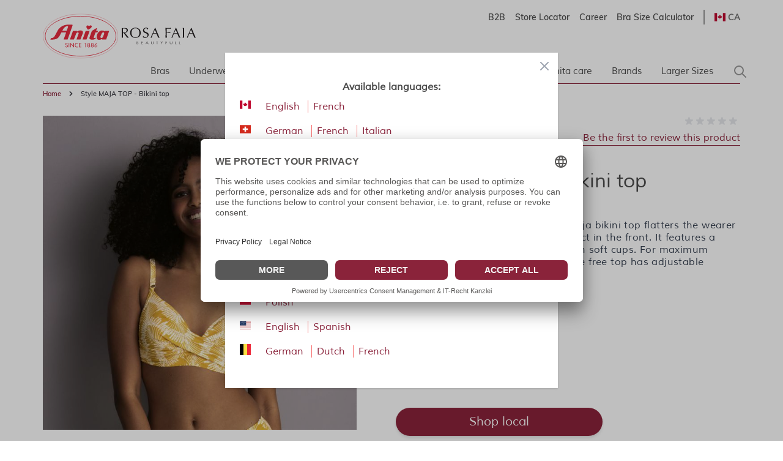

--- FILE ---
content_type: text/html; charset=UTF-8
request_url: https://www.anita.com/ca/style-maja-top-bikini-top-1.html
body_size: 79152
content:
<!doctype html>
<html lang="en">
<head prefix="og: http://ogp.me/ns# fb: http://ogp.me/ns/fb# product: http://ogp.me/ns/product#">
    <meta charset="utf-8"/>
<meta name="title" content="Style MAJA TOP - Bikini top"/>
<meta name="keywords" content="Magento, Varien, E-commerce"/>
<meta name="robots" content="INDEX,FOLLOW"/>
<meta name="viewport" content="width=device-width, initial-scale=1"/>
<title>Style MAJA TOP - Bikini top</title>
<link  rel="stylesheet" type="text/css"  media="all" href="https://www.anita.com/static/version1769008174/frontend/Magento/base/default/Trilix_CrefoPay/css/smartsignup.min.css" />
<link  rel="stylesheet" type="text/css"  media="all" href="https://www.anita.com/static/version1769008174/frontend/Magento/base/default/Trilix_CrefoPay/css/securefields.min.css" />
<link  rel="stylesheet" type="text/css"  media="all" href="https://www.anita.com/static/version1769008174/frontend/Magento/base/default/Anita_Rebrush/css/nouislider.min.css" />
<link  rel="stylesheet" type="text/css"  media="all" href="https://www.anita.com/static/version1769008174/frontend/Magento/base/default/Anita_Rebrush/css/brasSizeCalculator.min.css" />
<link  rel="stylesheet" type="text/css"  media="all" href="https://www.anita.com/static/version1769008174/frontend/Magento/base/default/Mollie_Payment/css/styles.min.css" />
<link  rel="stylesheet" type="text/css"  media="all" href="https://www.anita.com/static/version1769008174/frontend/Magento/base/default/Magenerds_ProductFlags/css/style.min.css" />
<link  rel="stylesheet" type="text/css"  defer="defer" href="https://www.anita.com/static/version1769008174/frontend/Anita/rebrush/default/css/styles.min.css" />
<link  rel="stylesheet" type="text/css"  defer="defer" href="https://www.anita.com/static/version1769008174/frontend/Magento/base/default/Anita_Rebrush/css/slick.min.css" />
<link  rel="stylesheet" type="text/css"  defer="defer" href="https://www.anita.com/static/version1769008174/frontend/Magento/base/default/Anita_Rebrush/css/slick-theme.min.css" />
<script  type="text/javascript"  src="https://www.anita.com/static/version1769008174/frontend/Magento/base/default/Smile_ElasticsuiteTracker/js/tracking.min.js"></script>
<script  type="text/javascript"  defer="defer" src="https://www.anita.com/static/version1769008174/frontend/Magento/base/default/Anita_Rebrush/js/jquery-3.6.0.min.js"></script>
<script  type="text/javascript"  defer="defer" src="https://www.anita.com/static/version1769008174/frontend/Magento/base/default/Anita_Rebrush/js/nouislider.min.js"></script>
<script  type="text/javascript"  defer="defer" src="https://www.anita.com/static/version1769008174/frontend/Magento/base/default/Anita_Rebrush/js/braSizeCalculator.min.js"></script>
<script  type="text/javascript"  defer="defer" src="https://www.anita.com/static/version1769008174/frontend/Magento/base/default/Anita_Rebrush/js/slick.min.js"></script>
<link  rel="canonical" href="https://www.anita.com/ca/style-maja-top-bikini-top-1.html" />
<link  rel="alternate" hreflang="en-CA" href="https://www.anita.com/ca/style-maja-top-bikini-top-1.html" />
<link  rel="alternate" hreflang="de-CH" href="https://www.anita.com/ch/style-maja-top-bikini-oberteil.html" />
<link  rel="alternate" hreflang="de" href="https://www.anita.com/de/style-maja-top-bikini-oberteil.html" />
<link  rel="alternate" hreflang="en" href="https://www.anita.com/en/style-maja-top-bikini-top-1.html" />
<link  rel="alternate" hreflang="es" href="https://www.anita.com/es/sujetador-de-bikini-maja-top-1.html" />
<link  rel="alternate" hreflang="fr-CA" href="https://www.anita.com/fr_ca/style-maja-top-haut-de-bikini-1.html" />
<link  rel="alternate" hreflang="fr-CH" href="https://www.anita.com/fr_ch/style-maja-top-haut-de-bikini-1.html" />
<link  rel="alternate" hreflang="fr" href="https://www.anita.com/fr/style-maja-top-haut-de-bikini-1.html" />
<link  rel="alternate" hreflang="it-CH" href="https://www.anita.com/it_ch/stile-maja-top-top-bikini-1.html" />
<link  rel="alternate" hreflang="it" href="https://www.anita.com/it/stile-maja-top-top-bikini-1.html" />
<link  rel="alternate" hreflang="nl" href="https://www.anita.com/nl/style-maja-top-bikinibovenstuk-1.html" />
<link  rel="alternate" hreflang="pl" href="https://www.anita.com/pl/styl-maja-top-gora-od-bikini-1.html" />
<link  rel="alternate" hreflang="de-BE" href="https://www.anita.com/de_be/style-maja-top-bikini-oberteil.html" />
<link  rel="alternate" hreflang="nl-BE" href="https://www.anita.com/nl_be/style-maja-top-bikinibovenstuk-1.html" />
<link  rel="alternate" hreflang="fr-BE" href="https://www.anita.com/fr_be/style-maja-top-haut-de-bikini-1.html" />
<link  rel="icon" type="image/x-icon" href="https://cdn-01.anita.com/media/favicon/default/favicon-16x16.png" />
<link  rel="shortcut icon" type="image/x-icon" href="https://cdn-01.anita.com/media/favicon/default/favicon-16x16.png" />
<link rel="dns-prefetch" href="//app.usercentrics.eu" />
<link rel="dns-prefetch" href="//api.usercentrics.eu" />
<script id="usercentrics-cmp" data-eu-mode="true" data-settings-id="KLXPyDUwhwwwVT" src="https://app.eu.usercentrics.eu/browser-ui/latest/loader.js" data-language="en" async></script>
<meta name="p:domain_verify" content="534a77a30c38cd8590d7e3d306c5f898"/>
<script src="https://email.anita.com/DM-6321830747-01/ddgtag.js"></script>    <script nonce=bGliOTBoM2VpYjJhYXU3YTZ2Nzl1b2VyejFhZWExdDM=>
    function loadCustomJs(source, callback) {
        var script = document.createElement('script');
        var prior = document.getElementsByTagName('script')[0];
        script.async = 1;

        script.onload = script.onreadystatechange = function( _, isAbort ) {
            if(isAbort || !script.readyState || /loaded|complete/.test(script.readyState) ) {
                script.onload = script.onreadystatechange = null;
                script = undefined;

                if(!isAbort && callback) setTimeout(callback, 0);
            }
        };

        script.src = source;
        prior.parentNode.insertBefore(script, prior);
    }
</script>
<script src="https://www.anita.com/static/version1769008174/frontend/Magento/base/default/Anita_Core/js/event-emitter.min.js"></script>
<script nonce=bGliOTBoM2VpYjJhYXU3YTZ2Nzl1b2VyejFhZWExdDM=>
    window.eventEmitter = new EventEmitter();
</script>

<script>
    var BASE_URL = 'https://www.anita.com/ca/';
    var THEME_PATH = 'https://www.anita.com/static/version1769008174/frontend/Anita/rebrush/en_CA';
    var COOKIE_CONFIG = {
        "expires": null,
        "path": "\u002F",
        "domain": ".www.anita.com",
        "secure": true,
        "lifetime": "2419200",
        "cookie_restriction_enabled": false    };
    var CURRENT_STORE_CODE = 'ca';
    var CURRENT_WEBSITE_ID = '2';

    window.hyva = window.hyva || {}

    window.cookie_consent_groups = window.cookie_consent_groups || {}
    window.cookie_consent_groups['necessary'] = true;

    window.cookie_consent_config = window.cookie_consent_config || {};
    window.cookie_consent_config['necessary'] = [].concat(
        window.cookie_consent_config['necessary'] || [],
        [
            'user_allowed_save_cookie',
            'form_key',
            'mage-messages',
            'private_content_version',
            'mage-cache-sessid',
            'last_visited_store',
            'section_data_ids'
        ]
    );
</script>
<script>
    'use strict';
    (function( hyva, undefined ) {

        function lifetimeToExpires(options, defaults) {

            const lifetime = options.lifetime || defaults.lifetime;

            if (lifetime) {
                const date = new Date;
                date.setTime(date.getTime() + lifetime * 1000);
                return date;
            }

            return null;
        }

        function generateRandomString() {

            const allowedCharacters = '0123456789abcdefghijklmnopqrstuvwxyzABCDEFGHIJKLMNOPQRSTUVWXYZ',
                length = 16;

            let formKey = '',
                charactersLength = allowedCharacters.length;

            for (let i = 0; i < length; i++) {
                formKey += allowedCharacters[Math.round(Math.random() * (charactersLength - 1))]
            }

            return formKey;
        }

        const sessionCookieMarker = {noLifetime: true}

        const cookieTempStorage = {};

        const internalCookie = {
            get(name) {
                const v = document.cookie.match('(^|;) ?' + name + '=([^;]*)(;|$)');
                return v ? v[2] : null;
            },
            set(name, value, days, skipSetDomain) {
                let expires,
                    path,
                    domain,
                    secure,
                    samesite;

                const defaultCookieConfig = {
                    expires: null,
                    path: '/',
                    domain: null,
                    secure: false,
                    lifetime: null,
                    samesite: 'lax'
                };

                const cookieConfig = window.COOKIE_CONFIG || {};

                expires = days && days !== sessionCookieMarker
                    ? lifetimeToExpires({lifetime: 24 * 60 * 60 * days, expires: null}, defaultCookieConfig)
                    : lifetimeToExpires(window.COOKIE_CONFIG, defaultCookieConfig) || defaultCookieConfig.expires;

                path = cookieConfig.path || defaultCookieConfig.path;
                domain = !skipSetDomain && (cookieConfig.domain || defaultCookieConfig.domain);
                secure = cookieConfig.secure || defaultCookieConfig.secure;
                samesite = cookieConfig.samesite || defaultCookieConfig.samesite;

                document.cookie = name + "=" + encodeURIComponent(value) +
                    (expires && days !== sessionCookieMarker ? '; expires=' + expires.toGMTString() : '') +
                    (path ? '; path=' + path : '') +
                    (domain ? '; domain=' + domain : '') +
                    (secure ? '; secure' : '') +
                    (samesite ? '; samesite=' + samesite : 'lax');
            },
            isWebsiteAllowedToSaveCookie() {
                const allowedCookies = this.get('user_allowed_save_cookie');
                if (allowedCookies) {
                    const allowedWebsites = JSON.parse(unescape(allowedCookies));

                    return allowedWebsites[CURRENT_WEBSITE_ID] === 1;
                }
                return false;
            },
            getGroupByCookieName(name) {
                const cookieConsentConfig = window.cookie_consent_config || {};
                let group = null;
                for (let prop in cookieConsentConfig) {
                    if (!cookieConsentConfig.hasOwnProperty(prop)) continue;
                    if (cookieConsentConfig[prop].includes(name)) {
                        group = prop;
                        break;
                    }
                }
                return group;
            },
            isCookieAllowed(name) {
                const cookieGroup = this.getGroupByCookieName(name);
                return cookieGroup
                    ? window.cookie_consent_groups[cookieGroup]
                    : this.isWebsiteAllowedToSaveCookie();
            },
            saveTempStorageCookies() {
                for (const [name, data] of Object.entries(cookieTempStorage)) {
                    if (this.isCookieAllowed(name)) {
                        this.set(name, data['value'], data['days'], data['skipSetDomain']);
                        delete cookieTempStorage[name];
                    }
                }
            }
        };

        hyva.getCookie = (name) => {
            const cookieConfig = window.COOKIE_CONFIG || {};

            if (cookieConfig.cookie_restriction_enabled && ! internalCookie.isCookieAllowed(name)) {
                return cookieTempStorage[name] ? cookieTempStorage[name]['value'] : null;
            }

            return internalCookie.get(name);
        }

        hyva.setCookie = (name, value, days, skipSetDomain) => {
            const cookieConfig = window.COOKIE_CONFIG || {};

            if (cookieConfig.cookie_restriction_enabled && ! internalCookie.isCookieAllowed(name)) {
                cookieTempStorage[name] = {value, days, skipSetDomain};
                return;
            }
            return internalCookie.set(name, value, days, skipSetDomain);
        }


        hyva.setSessionCookie = (name, value, skipSetDomain) => {
            return hyva.setCookie(name, value, sessionCookieMarker, skipSetDomain)
        }

        hyva.getBrowserStorage = () => {
            const browserStorage = window.localStorage || window.sessionStorage;
            if (!browserStorage) {
                console.warn('Browser Storage is unavailable');
                return false;
            }
            try {
                browserStorage.setItem('storage_test', '1');
                browserStorage.removeItem('storage_test');
            } catch (error) {
                console.warn('Browser Storage is not accessible', error);
                return false;
            }
            return browserStorage;
        }

        hyva.postForm = (postParams) => {
            const form = document.createElement("form");

            let data = postParams.data;

            if (! postParams.skipUenc && ! data.uenc) {
                data.uenc = btoa(window.location.href);
            }
            form.method = "POST";
            form.action = postParams.action;

            Object.keys(postParams.data).map(key => {
                const field = document.createElement("input");
                field.type = 'hidden'
                field.value = postParams.data[key];
                field.name = key;
                form.appendChild(field);
            });

            const form_key = document.createElement("input");
            form_key.type = 'hidden';
            form_key.value = hyva.getFormKey();
            form_key.name="form_key";
            form.appendChild(form_key);

            document.body.appendChild(form);

            form.submit();
        }

        hyva.getFormKey = function () {
            let formKey = hyva.getCookie('form_key');

            if (!formKey) {
                formKey = generateRandomString();
                hyva.setCookie('form_key', formKey);
            }

            return formKey;
        }

        hyva.formatPrice = (value, showSign, options = {}) => {
            const groupSeparator = options.groupSeparator;
            const decimalSeparator = options.decimalSeparator
            delete options.groupSeparator;
            delete options.decimalSeparator;
            const formatter = new Intl.NumberFormat(
                'en\u002DCA',
                Object.assign({
                    style: 'currency',
                    currency: 'EUR',
                    signDisplay: showSign ? 'always' : 'auto'
                }, options)
            );
            return (typeof Intl.NumberFormat.prototype.formatToParts === 'function') ?
                formatter.formatToParts(value).map(({type, value}) => {
                    switch (type) {
                        case 'currency':
                            return '\u20AC' || value;
                        case 'minusSign':
                            return '- ';
                        case 'plusSign':
                            return '+ ';
                        case 'group':
                            return groupSeparator !== undefined ? groupSeparator : value;
                        case 'decimal':
                            return decimalSeparator !== undefined ? decimalSeparator : value;
                        default :
                            return value;
                    }
                }).reduce((string, part) => string + part) :
                formatter.format(value);
        }

        const formatStr = function (str, nStart) {
            const args = Array.from(arguments).slice(2);

            return str.replace(/(%+)([0-9]+)/g, (m, p, n) => {
                const idx = parseInt(n) - nStart;

                if (args[idx] === null || args[idx] === void 0) {
                    return m;
                }
                return p.length % 2
                    ? p.slice(0, -1).replace('%%', '%') + args[idx]
                    : p.replace('%%', '%') + n;
            })
        }

        hyva.str = function (string) {
            const args = Array.from(arguments);
            args.splice(1, 0, 1);

            return formatStr.apply(undefined, args);
        }

        hyva.strf = function () {
            const args = Array.from(arguments);
            args.splice(1, 0, 0);

            return formatStr.apply(undefined, args);
        }

        /**
         * Take a html string as `content` parameter and
         * extract an element from the DOM to replace in
         * the current page under the same selector,
         * defined by `targetSelector`
         */
        hyva.replaceDomElement = (targetSelector, content) => {
            // Parse the content and extract the DOM node using the `targetSelector`
            const parser = new DOMParser();
            const doc = parser.parseFromString(content, 'text/html');
            const contentNode = doc.querySelector(targetSelector);

            // Bail if content can't be found
            if (!contentNode) {
                return;
            }

            hyva.activateScripts(contentNode)

            // Replace the old DOM node with the new content
            document.querySelector(targetSelector).replaceWith(contentNode);

            // Reload customerSectionData and display cookie-messages if present
            window.dispatchEvent(new CustomEvent("reload-customer-section-data"));
            hyva.initMessages();
        }

        hyva.activateScripts = (contentNode) => {
            // Extract all the script tags from the content.
            // Script tags won't execute when inserted into a dom-element directly,
            // therefore we need to inject them to the head of the document.
            const tmpScripts = contentNode.getElementsByTagName('script');

            if (tmpScripts.length > 0) {
                // Push all script tags into an array
                // (to prevent dom manipulation while iterating over dom nodes)
                const scripts = [];
                for (let i = 0; i < tmpScripts.length; i++) {
                    scripts.push(tmpScripts[i]);
                }

                // Iterate over all script tags and duplicate+inject each into the head
                for (let i = 0; i < scripts.length; i++) {
                    let script = document.createElement('script');
                    script.innerHTML = scripts[i].innerHTML;

                    document.head.appendChild(script);

                    // Remove the original (non-executing) node from the content
                    scripts[i].parentNode.removeChild(scripts[i]);
                }
            }
            return contentNode;
        }

        const replace = {['+']: '-', ['/']: '_', ['=']: ','};
        hyva.getUenc = () => btoa(window.location.href).replace(/[+/=]/g, match => replace[match]);

        let currentTrap;

        const focusableElements = (rootElement) => {
            const selector = 'button, [href], input, select, textarea, details, [tabindex]:not([tabindex="-1"]';
            return Array.from(rootElement.querySelectorAll(selector))
                .filter(el => {
                    return el.style.display !== 'none'
                        && !el.disabled
                        && el.tabIndex !== -1
                        && (el.offsetWidth || el.offsetHeight || el.getClientRects().length)
                })
        }

        const focusTrap = (e) => {
            const isTabPressed = e.key === 'Tab' || e.keyCode === 9;
            if (!isTabPressed) return;

            const focusable = focusableElements(currentTrap)
            const firstFocusableElement = focusable[0]
            const lastFocusableElement = focusable[focusable.length - 1]

            e.shiftKey
                ? document.activeElement === firstFocusableElement && (lastFocusableElement.focus(), e.preventDefault())
                : document.activeElement === lastFocusableElement && (firstFocusableElement.focus(), e.preventDefault())
        };

        hyva.releaseFocus = (rootElement) => {
            if (currentTrap && (!rootElement || rootElement === currentTrap)) {
                currentTrap.removeEventListener('keydown', focusTrap)
                currentTrap = null
            }
        }
        hyva.trapFocus = (rootElement) => {
            if (!rootElement) return;
            hyva.releaseFocus()
            currentTrap = rootElement
            rootElement.addEventListener('keydown', focusTrap)
            const firstElement = focusableElements(rootElement)[0]
            firstElement && firstElement.focus()
        }

                hyva.alpineInitialized = (fn) => window.addEventListener('alpine:initialized', fn, {once: true})
                window.addEventListener('user-allowed-save-cookie', () => internalCookie.saveTempStorageCookies())

    }( window.hyva = window.hyva || {} ));
</script>
<script>
    if (!window.IntersectionObserver) {
        window.IntersectionObserver = function (callback) {
            this.observe = el => el && callback(this.takeRecords());
            this.takeRecords = () => [{isIntersecting: true, intersectionRatio: 1}];
            this.disconnect = () => {};
            this.unobserve = () => {};
        }
    }
</script>

<meta property="og:type" content="product"/>
<meta property="og:url" content="https://www.anita.com/ca/style-maja-top-bikini-top-1.html"/>
<meta property="og:title" content="Style MAJA TOP - Bikini top"/>
<meta property="og:description" content="70s flair deluxe! The Mix &amp; Match Maja bikini top flatters the wearer beautifully with a charming wrap effect in the front. It features a deep cut décolleté that is shaped with soft cups. For maximum comfort up to an E cup, the underwire free top has adjustable straps."/>
<meta property="og:image" content="https://cdn-01.anita.com/media/catalog/product/cache/0eff9e8fd682c054f39dcd67023dd3fb/M2-8804-1-211/general/M2-8804-1-211_01.jpg"/>
<meta property="og:site_name" content="Anita.com"/>
<meta property="product:price:amount" content="0.00"/>
<meta property="product:price:currency" content="EUR"/>
<meta property="product:availability" content="out of stock"/>
<script>
    window.dataLayer = window.dataLayer || [];
    window.dataLayer.push({"environment":{"host":"www.anita.com","language":"en_CA","languageCode":"en","country":"ca","currency":"EUR"},"page":{"title":"Style MAJA TOP - Bikini top","type":"product","url":"\/ca\/style-maja-top-bikini-top-1.html","fullUrl":"https:\/\/www.anita.com\/ca\/style-maja-top-bikini-top-1.html","affiliation":"ca","store":{"code":"ca","name":"en_ca"}}});
        window.dataLayer.push({"google_tag_params":{"ecomm_prodid":"M2-8804-1","ecomm_category":null,"ecomm_pagetype":"product","ecomm_totalvalue":0,"ecomm_pvalue":0}});
    </script>
<script nonce=bGliOTBoM2VpYjJhYXU3YTZ2Nzl1b2VyejFhZWExdDM=>
    // Define dataLayer and the gtag function.
    window.dataLayer = window.dataLayer || [];
    function gtag(){dataLayer.push(arguments);}

    // Default ad_storage to 'denied'.
    gtag('consent', 'default', {
        ad_storage: "denied",
        analytics_storage: "denied",
        functionality_storage: "denied",
        personalization_storage: "denied",
        security_storage: "denied",
        ad_user_data: "denied",
        ad_personalization: "denied",
        wait_for_update: 500
    });
</script>
<script type="text/plain" data-usercentrics="Google Tag Manager">
    (function(w,d,s,l,i){w[l]=w[l]||[];w[l].push({'gtm.start':
        new Date().getTime(),event:'gtm.js'});var f=d.getElementsByTagName(s)[0],
        j=d.createElement(s),dl=l!=='dataLayer'?'&l='+l:'';j.async=true;j.src=
        'https://www.googletagmanager.com/gtm.js?id='+i+dl;f.parentNode.insertBefore(j,f);
    })(window,document,'script','dataLayer',"GTM-PCQ8SJ");
</script>
</head>
<body id="html-body"   class="page-product-configurable catalog-product-view product-style-maja-top-bikini-top page-layout-1column">
<noscript>
    <iframe src="https://www.googletagmanager.com/ns.html?id=GTM-PCQ8SJ&amp;environment.host=www.anita.com&amp;environment.language=en_CA&amp;environment.languageCode=en&amp;environment.country=ca&amp;environment.currency=EUR&amp;page.title=Style+MAJA+TOP+-+Bikini+top&amp;page.type=product&amp;page.url=%2Fca%2Fstyle-maja-top-bikini-top-1.html&amp;page.fullUrl=https%3A%2F%2Fwww.anita.com%2Fca%2Fstyle-maja-top-bikini-top-1.html&amp;page.affiliation=ca&amp;page.store.code=ca&amp;page.store.name=en_ca"
            height="0" width="0" style="display:none;visibility:hidden"></iframe>
</noscript>

<script nonce=bGliOTBoM2VpYjJhYXU3YTZ2Nzl1b2VyejFhZWExdDM=>
    window.dataLayer = window.dataLayer || [];
    window.serviceConsentMap = {"Google Maps":["functionality_storage"],"Google Tag Manager":["ad_storage","ad_user_data","ad_personalization"],"Google Analytics":["analytics_storage"],"Google Ads":["ad_storage"]};
</script>

<script nonce=bGliOTBoM2VpYjJhYXU3YTZ2Nzl1b2VyejFhZWExdDM=>
    (function(w,d,s,l,i){w[l]=w[l]||[];w[l].push({'gtm.start':
                new Date().getTime(),event:'gtm.js'});var f=d.getElementsByTagName(s)[0],
            j=d.createElement(s),dl=l!='dataLayer'?'&l='+l:'';j.async=true;j.src=
        'https://sgtm.anita.com/gtm.js?id='+i+dl;f.parentNode.insertBefore(j,f);
        })(window,document,'script','dataLayer','GTM-KD2BXH7W');

    // Global store of allowed consents
    function getAllowedConsent() {
        try {
            const services = UC_UI.getServicesBaseInfo() || [];
            return services
                .filter(service => service?.consent?.status)
                .map(service => service.name);
        } catch (e) {
            return [];
        }
    }
    //ANITA-2441
    // Initial load
    window.addEventListener('UC_UI_INITIALIZED', getAllowedConsent);
    // When user updates cookie preferences
    window.addEventListener('UC_UI_CMP_EVENT', getAllowedConsent);
</script>


<script>    let pushed = false;
    window.addEventListener('private-content-loaded', function (event) {
        let sections = event.detail.data;
        if (typeof (sections['tracking_data_layer']) !== 'undefined' && typeof (sections['tracking_data_layer']['events']) !== 'undefined') {
            if (pushed) return;
            pushed = true;
            let events = sections['tracking_data_layer']['events'];
            events.forEach(function (event) {
                var dataToTrack = event;
                getAllowedConsent().forEach(function (consentGroupName) {
                    if (window.serviceConsentMap.hasOwnProperty(consentGroupName)) {
                            window.serviceConsentMap[consentGroupName].forEach(function (key) {
                                const normalizedKey = key.replace(/\s+/g, '_').toLowerCase();
                                dataToTrack[normalizedKey] = 'granted';
                            });
                        }
                });
                window.dataLayer.push(dataToTrack);
            });
            window.dispatchEvent(new CustomEvent('reload-customer-section-data'));
            setTimeout(() => {
                pushed = false;
            }, 1000)
        }
    });</script>
<noscript>
    <iframe src="https://sgtm.anita.com/ns.html?id=GTM-KD2BXH7W"
            height="0"
            width="0"
            style="display:none;visibility:hidden">
    </iframe>
</noscript>
<input name="form_key" type="hidden" value="UwYtnQjpTM9L0lpR" />
    <noscript>
        <section class="message global noscript border-b-2 border-blue-500 bg-blue-50 shadow-none m-0 px-0 rounded-none font-normal">
            <div class="container text-center">
                <p>
                    <strong>JavaScript seems to be disabled in your browser.</strong>
                    <span>
                        For the best experience on our site, be sure to turn on Javascript in your browser.                    </span>
                </p>
            </div>
        </section>
    </noscript>


<script>
    document.body.addEventListener('touchstart', () => {}, {passive: true})
</script>

<script>
    /**
     * Capture customer email address for DotDigital service.
     *
     * @param type
     * @param url
     */
    const dotDigitalEmailCapture = (type, url) => {
        /**
         * Validate email address for DotDigital service.
         *
         * Ported directly from the original module.
         *
         * @see Dotdigitalgroup\Email\view\frontend\web\js\emailCapture.js
         * @param email
         */
        const dotDigitalEmailValidate = (email) => {
            const regex = new RegExp([
                '^([+\\w-\\.]+)@',
                '((\\[[0-9]{1,3}\\.[0-9]{1,3}\\.[0-9]{1,3}\\.)|',
                '(([\\w-]+\\.)+))',
                '([a-zA-Z]{2,4}|[0-9]{1,3})(\\]?)$'
            ].join(''));

            return regex.test(email);
        };

        /**
         * @param email
         */
        const captureEmail = (email) => {
            if (!email || !dotDigitalEmailValidate(email)) {
                return;
            }

            if (typeof window.dmPt !== 'undefined') {
                window.dmPt('identify', email);
            }
        };

        /**
         * POST to connector/ajax/emailcapture (to update the quote).
         *
         * @param email
         */
        const postToConnectorAjaxRoute = (email) => {
            if (url.length === 0) {
                return;
            }

            fetch(url, {
                method: 'POST',
                headers: {
                    'Content-Type': 'application/x-www-form-urlencoded',
                    'X-Requested-With': 'XMLHttpRequest'
                },
                body: "email=" + encodeURIComponent(email)
            });
        }

        let selectors = [];

        switch (type) {
            case 'newsletter' :
                selectors.push('input[id="newsletter-subscribe"]');
                break;

            case 'login' :
                selectors.push('input[id="email"]');
                break;

            case 'checkout' :
                selectors.push('input[id="guest_details-email_address"]');
                break;
        }

        selectors.forEach((selector) => {
            let element = document.querySelector(selector);
            if (!element)
                return;

            element.addEventListener('blur', () => {
                captureEmail(element.value);

                if (type === 'checkout') {
                    postToConnectorAjaxRoute(element.value);
                }
            });
        });
    };
</script>
<div class="page-wrapper"><header class="page-header">    <nav id="shortcut-menu"
         class="nav-assistant fixed top-4 left-4 z-50 w-80 max-w-full bg-white shadow-lg rounded-lg p-6 transition-all duration-300 ease-in-out focus:outline-none sr-only"
         aria-label="Shortcuts menu"
         role="navigation"
         tabindex="-1"
         x-data="{ visible: false }"
         x-bind:class="{ 'sr-only': !visible }"
         @focusin="visible = true"
         @focusout="visible = false"
         @click.outside="visible = false"
         x-on:keydown.shift.alt.z.window="visible = !visible">
        <h2 id="nav-assistant-links-heading"
            class="text-lg font-muli title-font text-anita-black-70 mb-4">Skip to</h2>
        <ul class="nav-assistant-links-container list-none space-y-2">
                                                <li class="nav-assistant-list-item"
                        x-data="{ isVisible: false }"
                        x-init="isVisible = !!document.getElementById('contentarea')"
                        x-show="isVisible">
                        <a href="#contentarea"
                           tabindex="0"
                           @click="visible = false"
                           class="block text-anita-active focus:bg-gray-950/5 px-3 py-2">
                            <span>Main Content</span>
                        </a>
                    </li>
                                                                <li class="nav-assistant-list-item"
                        x-data="{ isVisible: false }"
                        x-init="isVisible = !!document.getElementById('menu\u002Dsearch\u002Dicon')"
                        x-show="isVisible">
                        <a href="#menu-search-icon"
                           tabindex="0"
                           @click="visible = false"
                           class="block text-anita-active focus:bg-gray-950/5 px-3 py-2">
                            <span>Search</span>
                        </a>
                    </li>
                                                                <li class="nav-assistant-list-item"
                        x-data="{ isVisible: false }"
                        x-init="isVisible = !!document.getElementById('languages')"
                        x-show="isVisible">
                        <a href="#languages"
                           tabindex="0"
                           @click="visible = false"
                           class="block text-anita-active focus:bg-gray-950/5 px-3 py-2">
                            <span>Switch to language selection</span>
                        </a>
                    </li>
                                    </ul>

        <hr class="nav-assistant-separator my-4 border-gray-200"
            aria-hidden="true">
        <h2 id="shortcuts-heading"
            class="text-lg font-muli title-font text-anita-black-70 mb-4">Keyboard shortcuts</h2>
        <ul class="keyboard-shortcuts-list-container list-none space-y-2">
                                                <li class="nav-assistant-list-item flex justify-between items-center">
                        <a href="https://www.anita.com/ca/checkout/cart/"
                           x-on:keydown.shift.alt.c.window="window.location = 'https://www.anita.com/ca/checkout/cart/'"
                           tabindex="-1"
                           class="block text-anita-active px-3 py-2">
                            <span>Basket</span>
                        </a>
                        <span class="text-sm text-gray-500 ml-2">Shift+Alt+C</span>
                    </li>
                                                                <li class="nav-assistant-list-item flex justify-between items-center">
                        <a href="https://www.anita.com/ca/customer/account/login/"
                           x-on:keydown.shift.alt.a.window="window.location = 'https://www.anita.com/ca/customer/account/login/'"
                           tabindex="-1"
                           class="block text-anita-active px-3 py-2">
                            <span>Account</span>
                        </a>
                        <span class="text-sm text-gray-500 ml-2">Shift+Alt+A</span>
                    </li>
                                        <li class="nav-assistant-list-item flex justify-between items-center">
                <a href="#"
                   class="block text-anita-active px-3 py-2"
                   tabindex="-1" x-on:click="visible = !visible">
                    <span>Show/Hide shortcuts</span>
                </a>
                <span class="text-sm text-gray-500 ml-2">Shift+Alt+Z</span>
            </li>
        </ul>
    </nav>
<script>
    function initHeader_6972e8248c24b() {
        return {
            searchOpen: false,
            cart: {},
            isCartOpen: false,
            toggleSearchOpen() {
              this.searchOpen = !this.searchOpen;
            },
            getData(data) {
                if (data.cart) { this.cart = data.cart }
            },
            menu: initHeaderNavigation(),
            isCartEmpty() {
                return !this.cart.summary_count
            },
            toggleCart(event) {
                if (event.detail && event.detail.isOpen !== undefined) {
                    this.isCartOpen = event.detail.isOpen
                    if (!this.isCartOpen && this.$refs && this.$refs.cartButton) {
                        this.$refs.cartButton.focus()
                    }
                } else {
                                        this.isCartOpen = true
                }
            }
        }
    }
    function initCompareHeader() {
        return {
            compareProducts: null,
            itemCount: 0,
            receiveCompareData(data) {
                if (data['compare-products']) {
                    this.compareProducts = data['compare-products'];
                    this.itemCount = this.compareProducts.count;
                }
            }
        }
    }
</script>
<div id="header"
     class="z-30 w-full pt-4 pb-2"
     x-data="initHeader_6972e8248c24b()"
     @keydown.window.escape="searchOpen = false;"
     @private-content-loaded.window="getData(event.detail.data)"
>
    <div class="container">
        <div>
            <div class="flex justify-end sm:flex-row flex-col">
                <ul class="b_header_links lg:flex sm:border-r sm:border-solid border-anita-menu hidden"><li class="nav item"><a href="https://b2b.anita.com/en" class="pr-2 md:pr-4 text-sm font-muliSemiBold" target="_blank">B2B</a></li><li class="nav item"><a href="https://www.anita.com/ca/store-locator" class="pr-2 md:pr-4 text-sm font-muliSemiBold">Store Locator</a></li><li class="nav item"><a href="https://www.anita.com/ca/company/careers.html/" class="pr-2 md:pr-4 text-sm font-muliSemiBold">Career</a></li><li class="nav item"><a href="https://www.anita.com/ca/anita-fitting-guide/bra-size-calculator.html/" class="pr-2 md:pr-4 text-sm font-muliSemiBold">Bra Size Calculator</a></li></ul>
                <div class="flex justify-end">
                                            <div x-data="{open: false, focusOutTimeout: null }"
         @focusout="focusOutTimeout = setTimeout(() => open = false, 100)"
         @focusin="clearTimeout(focusOutTimeout)"
         class="border-l border-solid border-anita-menu pl-4 flex items-center">
        <div class="relative inline-block text-left">
            <div>
                <button @click.prevent="open = !open"
                        @click.outside="open = false"
                        @keydown.window.escape="open=false"
                        type="button"
                        class="flex items-center form-select focus:outline-none border-none shadow-none"
                        aria-haspopup="true"
                        aria-expanded="true"
                        id="languages"
                >
                                            <img class="lazyload h-anita-flags w-anita-flags inline-block" src="[data-uri]" alt="" data-src="https://www.anita.com/static/version1769008174/frontend/Anita/rebrush/default/images/anita/flags/ca.svg"/>
                                        <span
                        class="ml-1 text-sm font-muli font-bold uppercase opacity-80">ca</span>
                                    </button>
            </div>
            <nav aria-label="languages navigation" x-cloak=""
                 x-show="open"
                 class="absolute z-65 right-0 top-full sm:w-nav-menu w-80 py-0 mt-1 overflow-auto origin-top-left rounded-sm
                  shadow-lg lg:mt-3 bg-container-lighter border border-solid border-indigo-50">
                <div role="menu" aria-orientation="vertical" aria-labelledby="options-menu">
                    <ul id="options-menu">
                                                                                                            <div class="sm:flex">
                                <h3 class="sm:w-4/12 py-4 w-full flex justify-center items-center bg-anita-soft text-anita-active">North America</h3>
                                <div class="sm:w-8/12 w-full pt-8 pb-7 ">
                                                                            <li class="switcher-Canada my-2 overflow-hidden border-box flex items-top leading-snug">
                                                                                        <div class="pl-3.5 flex-1 flex justify-between">

                                                                                                    <img class="lazyload h-anita-flags w-anita-flags inline-block" src="[data-uri]" alt="" data-src="https://www.anita.com/static/version1769008174/frontend/Anita/rebrush/default/images/anita/flags/ca.svg"/>
                                                                                                <span class="mr-2 text-right text-btiny">Canada</span>
                                            </div>
                                            <div class="flex-1 pl-3.5">
                                                                                                                                                                                                                                                                                                                                <a href="https://www.anita.com/ca/style-maja-top-bikini-top-1.html"
                                                           class="pr-2 mr-2 hover:bg-gray-100 text-anita-active border-r border-solid border-anita-menu"
                                                        >
                                                    <span
                                                        class="uppercase hover:underline">EN</span>
                                                        </a>
                                                                                                                                                                                                                            <a href="https://www.anita.com/fr_ca/style-maja-top-haut-de-bikini-1.html"
                                                           class="pr-2 mr-2 hover:bg-gray-100 text-anita-active "
                                                        >
                                                    <span
                                                        class="uppercase hover:underline">fr</span>
                                                        </a>
                                                                                                                                                </div>
                                        </li>
                                                                            <li class="switcher-United States my-2 overflow-hidden border-box flex items-top leading-snug">
                                                                                        <div class="pl-3.5 flex-1 flex justify-between">

                                                                                                    <img class="lazyload h-anita-flags w-anita-flags inline-block" src="[data-uri]" alt="" data-src="https://www.anita.com/static/version1769008174/frontend/Anita/rebrush/default/images/anita/flags/us.svg"/>
                                                                                                <span class="mr-2 text-right text-btiny">United States</span>
                                            </div>
                                            <div class="flex-1 pl-3.5">
                                                                                                                                                                                                                                                                                                                                <a href="https://www.anita.com/us/"
                                                           class="pr-2 mr-2 hover:bg-gray-100 text-anita-active border-r border-solid border-anita-menu"
                                                        >
                                                    <span
                                                        class="uppercase hover:underline">EN</span>
                                                        </a>
                                                                                                                                                                                                                            <a href="https://www.anita.com/es_us/"
                                                           class="pr-2 mr-2 hover:bg-gray-100 text-anita-active "
                                                        >
                                                    <span
                                                        class="uppercase hover:underline">es</span>
                                                        </a>
                                                                                                                                                </div>
                                        </li>
                                                                    </div>
                            </div>
                                                                                                            <div class="sm:flex">
                                <h3 class="sm:w-4/12 py-4 w-full flex justify-center items-center bg-anita-soft text-anita-active">Europe</h3>
                                <div class="sm:w-8/12 w-full pt-8 pb-7 border-anita-store-switcher border-t">
                                                                            <li class="switcher-Switzerland my-2 overflow-hidden border-box flex items-top leading-snug">
                                                                                        <div class="pl-3.5 flex-1 flex justify-between">

                                                                                                    <img class="lazyload h-anita-flags w-anita-flags inline-block" src="[data-uri]" alt="" data-src="https://www.anita.com/static/version1769008174/frontend/Anita/rebrush/default/images/anita/flags/ch.svg"/>
                                                                                                <span class="mr-2 text-right text-btiny">Switzerland</span>
                                            </div>
                                            <div class="flex-1 pl-3.5">
                                                                                                                                                                                                                                                                                                                                <a href="https://www.anita.com/ch/style-maja-top-bikini-oberteil.html"
                                                           class="pr-2 mr-2 hover:bg-gray-100 text-anita-active border-r border-solid border-anita-menu"
                                                        >
                                                    <span
                                                        class="uppercase hover:underline">DE</span>
                                                        </a>
                                                                                                                                                                                                                            <a href="https://www.anita.com/fr_ch/style-maja-top-haut-de-bikini-1.html"
                                                           class="pr-2 mr-2 hover:bg-gray-100 text-anita-active border-r border-solid border-anita-menu"
                                                        >
                                                    <span
                                                        class="uppercase hover:underline">fr</span>
                                                        </a>
                                                                                                                                                                                                                            <a href="https://www.anita.com/it_ch/stile-maja-top-top-bikini-1.html"
                                                           class="pr-2 mr-2 hover:bg-gray-100 text-anita-active "
                                                        >
                                                    <span
                                                        class="uppercase hover:underline">it</span>
                                                        </a>
                                                                                                                                                </div>
                                        </li>
                                                                            <li class="switcher-Germany my-2 overflow-hidden border-box flex items-top leading-snug">
                                                                                        <div class="pl-3.5 flex-1 flex justify-between">

                                                                                                    <img class="lazyload h-anita-flags w-anita-flags inline-block" src="[data-uri]" alt="" data-src="https://www.anita.com/static/version1769008174/frontend/Anita/rebrush/default/images/anita/flags/de.svg"/>
                                                                                                <span class="mr-2 text-right text-btiny">Germany</span>
                                            </div>
                                            <div class="flex-1 pl-3.5">
                                                                                                    <a href="https://www.anita.com/de/style-maja-top-bikini-oberteil.html"
                                                       class="hover:bg-gray-100 text-anita-active"
                                                    >
                                                <span
                                                    class="uppercase hover:underline">de</span>
                                                    </a>
                                                                                            </div>
                                        </li>
                                                                            <li class="switcher-United Kingdom my-2 overflow-hidden border-box flex items-top leading-snug">
                                                                                        <div class="pl-3.5 flex-1 flex justify-between">

                                                                                                    <img class="lazyload h-anita-flags w-anita-flags inline-block" src="[data-uri]" alt="" data-src="https://www.anita.com/static/version1769008174/frontend/Anita/rebrush/default/images/anita/flags/gb.svg"/>
                                                                                                <span class="mr-2 text-right text-btiny">United Kingdom</span>
                                            </div>
                                            <div class="flex-1 pl-3.5">
                                                                                                    <a href="https://www.anita.com/en/style-maja-top-bikini-top-1.html"
                                                       class="hover:bg-gray-100 text-anita-active"
                                                    >
                                                <span
                                                    class="uppercase hover:underline">en</span>
                                                    </a>
                                                                                            </div>
                                        </li>
                                                                            <li class="switcher-Spain my-2 overflow-hidden border-box flex items-top leading-snug">
                                                                                        <div class="pl-3.5 flex-1 flex justify-between">

                                                                                                    <img class="lazyload h-anita-flags w-anita-flags inline-block" src="[data-uri]" alt="" data-src="https://www.anita.com/static/version1769008174/frontend/Anita/rebrush/default/images/anita/flags/es.svg"/>
                                                                                                <span class="mr-2 text-right text-btiny">Spain</span>
                                            </div>
                                            <div class="flex-1 pl-3.5">
                                                                                                    <a href="https://www.anita.com/es/sujetador-de-bikini-maja-top-1.html"
                                                       class="hover:bg-gray-100 text-anita-active"
                                                    >
                                                <span
                                                    class="uppercase hover:underline">es</span>
                                                    </a>
                                                                                            </div>
                                        </li>
                                                                            <li class="switcher-France my-2 overflow-hidden border-box flex items-top leading-snug">
                                                                                        <div class="pl-3.5 flex-1 flex justify-between">

                                                                                                    <img class="lazyload h-anita-flags w-anita-flags inline-block" src="[data-uri]" alt="" data-src="https://www.anita.com/static/version1769008174/frontend/Anita/rebrush/default/images/anita/flags/fr.svg"/>
                                                                                                <span class="mr-2 text-right text-btiny">France</span>
                                            </div>
                                            <div class="flex-1 pl-3.5">
                                                                                                    <a href="https://www.anita.com/fr/style-maja-top-haut-de-bikini-1.html"
                                                       class="hover:bg-gray-100 text-anita-active"
                                                    >
                                                <span
                                                    class="uppercase hover:underline">fr</span>
                                                    </a>
                                                                                            </div>
                                        </li>
                                                                            <li class="switcher-Italy my-2 overflow-hidden border-box flex items-top leading-snug">
                                                                                        <div class="pl-3.5 flex-1 flex justify-between">

                                                                                                    <img class="lazyload h-anita-flags w-anita-flags inline-block" src="[data-uri]" alt="" data-src="https://www.anita.com/static/version1769008174/frontend/Anita/rebrush/default/images/anita/flags/it.svg"/>
                                                                                                <span class="mr-2 text-right text-btiny">Italy</span>
                                            </div>
                                            <div class="flex-1 pl-3.5">
                                                                                                    <a href="https://www.anita.com/it/stile-maja-top-top-bikini-1.html"
                                                       class="hover:bg-gray-100 text-anita-active"
                                                    >
                                                <span
                                                    class="uppercase hover:underline">it</span>
                                                    </a>
                                                                                            </div>
                                        </li>
                                                                            <li class="switcher-Netherlands my-2 overflow-hidden border-box flex items-top leading-snug">
                                                                                        <div class="pl-3.5 flex-1 flex justify-between">

                                                                                                    <img class="lazyload h-anita-flags w-anita-flags inline-block" src="[data-uri]" alt="" data-src="https://www.anita.com/static/version1769008174/frontend/Anita/rebrush/default/images/anita/flags/nl.svg"/>
                                                                                                <span class="mr-2 text-right text-btiny">Netherlands</span>
                                            </div>
                                            <div class="flex-1 pl-3.5">
                                                                                                    <a href="https://www.anita.com/nl/style-maja-top-bikinibovenstuk-1.html"
                                                       class="hover:bg-gray-100 text-anita-active"
                                                    >
                                                <span
                                                    class="uppercase hover:underline">nl</span>
                                                    </a>
                                                                                            </div>
                                        </li>
                                                                            <li class="switcher-Poland my-2 overflow-hidden border-box flex items-top leading-snug">
                                                                                        <div class="pl-3.5 flex-1 flex justify-between">

                                                                                                    <img class="lazyload h-anita-flags w-anita-flags inline-block" src="[data-uri]" alt="" data-src="https://www.anita.com/static/version1769008174/frontend/Anita/rebrush/default/images/anita/flags/pl.svg"/>
                                                                                                <span class="mr-2 text-right text-btiny">Poland</span>
                                            </div>
                                            <div class="flex-1 pl-3.5">
                                                                                                    <a href="https://www.anita.com/pl/styl-maja-top-gora-od-bikini-1.html"
                                                       class="hover:bg-gray-100 text-anita-active"
                                                    >
                                                <span
                                                    class="uppercase hover:underline">pl</span>
                                                    </a>
                                                                                            </div>
                                        </li>
                                                                            <li class="switcher-Belgium my-2 overflow-hidden border-box flex items-top leading-snug">
                                                                                        <div class="pl-3.5 flex-1 flex justify-between">

                                                                                                    <img class="lazyload h-anita-flags w-anita-flags inline-block" src="[data-uri]" alt="" data-src="https://www.anita.com/static/version1769008174/frontend/Anita/rebrush/default/images/anita/flags/be.svg"/>
                                                                                                <span class="mr-2 text-right text-btiny">Belgium</span>
                                            </div>
                                            <div class="flex-1 pl-3.5">
                                                                                                                                                                                                                                                                                                                                <a href="https://www.anita.com/de_be/style-maja-top-bikini-oberteil.html"
                                                           class="pr-2 mr-2 hover:bg-gray-100 text-anita-active border-r border-solid border-anita-menu"
                                                        >
                                                    <span
                                                        class="uppercase hover:underline">de</span>
                                                        </a>
                                                                                                                                                                                                                            <a href="https://www.anita.com/nl_be/style-maja-top-bikinibovenstuk-1.html"
                                                           class="pr-2 mr-2 hover:bg-gray-100 text-anita-active border-r border-solid border-anita-menu"
                                                        >
                                                    <span
                                                        class="uppercase hover:underline">nl</span>
                                                        </a>
                                                                                                                                                                                                                            <a href="https://www.anita.com/fr_be/style-maja-top-haut-de-bikini-1.html"
                                                           class="pr-2 mr-2 hover:bg-gray-100 text-anita-active "
                                                        >
                                                    <span
                                                        class="uppercase hover:underline">fr</span>
                                                        </a>
                                                                                                                                                </div>
                                        </li>
                                                                    </div>
                            </div>
                                                                                                            <div class="sm:flex">
                                <h3 class="sm:w-4/12 py-4 w-full flex justify-center items-center bg-anita-soft text-anita-active">International</h3>
                                <div class="sm:w-8/12 w-full pt-8 pb-7 border-anita-store-switcher border-t">
                                                                            <li class="switcher-English version my-2 overflow-hidden border-box flex items-top leading-snug">
                                                                                        <div class="pl-3.5 flex-1 flex justify-between">

                                                                                                    <span><svg xmlns="http://www.w3.org/2000/svg" viewBox="0 0 20 20" fill="currentColor" class="h-anita-flags w-anita-flags inline-block text-anita-active" width="25" height="25" role="img">
  <path fill-rule="evenodd" d="M4.083 9h1.946c.089-1.546.383-2.97.837-4.118A6.004 6.004 0 004.083 9zM10 2a8 8 0 100 16 8 8 0 000-16zm0 2c-.076 0-.232.032-.465.262-.238.234-.497.623-.737 1.182-.389.907-.673 2.142-.766 3.556h3.936c-.093-1.414-.377-2.649-.766-3.556-.24-.56-.5-.948-.737-1.182C10.232 4.032 10.076 4 10 4zm3.971 5c-.089-1.546-.383-2.97-.837-4.118A6.004 6.004 0 0115.917 9h-1.946zm-2.003 2H8.032c.093 1.414.377 2.649.766 3.556.24.56.5.948.737 1.182.233.23.389.262.465.262.076 0 .232-.032.465-.262.238-.234.498-.623.737-1.182.389-.907.673-2.142.766-3.556zm1.166 4.118c.454-1.147.748-2.572.837-4.118h1.946a6.004 6.004 0 01-2.783 4.118zm-6.268 0C6.412 13.97 6.118 12.546 6.03 11H4.083a6.004 6.004 0 002.783 4.118z" clip-rule="evenodd"/>
<title>globe-alt</title></svg>
</span>
                                                                                                <span class="mr-2 text-right text-btiny">English version</span>
                                            </div>
                                            <div class="flex-1 pl-3.5">
                                                                                                    <a href="https://www.anita.com/en/style-maja-top-bikini-top-1.html"
                                                       class="hover:bg-gray-100 text-anita-active"
                                                    >
                                                <span
                                                    class="uppercase hover:underline">en</span>
                                                    </a>
                                                                                            </div>
                                        </li>
                                                                    </div>
                            </div>
                                            </ul>
                </div>
            </nav>
        </div>
    </div>


                </div>
            </div>
        </div>
        <div class="pt-3 lg:pb-0 border-b border-solid border-anita-base pb-2 flex lg:block">
            <div class="flex-1 lg:-mt-8">
                <div class="order-2 md:order-1 w-full pb-2 sm:w-auto sm:pb-0">
    <a class="flex items-center justify-start text-xl font-medium tracking-wide text-gray-800
        no-underline hover:no-underline font-title"
       href="https://www.anita.com/ca/"
       title=""
       aria-label="store logo">
        <img src="https://www.anita.com/static/version1769008174/frontend/Anita/rebrush/default/images/logo.svg" title="" alt="" width="250" height="77" class="nolazyload"/>
            </a>
</div>
            </div>
            <div class="flex justify-end items-center gap-x-2 lg:gap-x-0 pb-4 sm:pb-0">

                <div class="lg:w-full order-2 lg:order-1">
                    <!--Main Navigation-->
                    <div class="z-20 navigation">
        <div x-ref="nav-mobile"
         @load.window="menu.setActiveMenu($refs['nav-mobile'])"
         class="nav-mobile bg-container-lighter lg:hidden z-30"
         :class="{'min-h-screen fixed top-0 left-0 w-full h-full overflow-x-hidden' : menu.open}"
         @toggle-mobile-menu.window="menu.open = !menu.open; menu.open ? document.body.classList.add('overflow-hidden') : document.body.classList.remove('overflow-hidden');"
         @keydown.window.escape="menu.open=false"
    >
        <div class="flex items-baseline justify-between menu-icon">
            <div class="flex justify-end w-full">
                <a @click="$dispatch('toggle-mobile-menu')"
                       class="flex items-center justify-center cursor-pointer"
                       :class="{ 'ml-auto': menu.open }">
                    <svg aria-label="Close Menu icon" class="hidden w-16 h-16 p-4 fill-current"
                         :class="{ 'hidden' : !menu.open, 'block': menu.open }"
                         xmlns="http://www.w3.org/2000/svg" width="20" height="20"
                         viewBox="0 0 20 20">
                        <path fill-rule="evenodd" clip-rule="evenodd"
                              d="M18.278 16.864a1 1 0 0 1-1.414 1.414l-4.829-4.828-4.828 4.828a1 1 0 0
                          1-1.414-1.414l4.828-4.829-4.828-4.828a1 1 0 0 1 1.414-1.414l4.829 4.828
                          4.828-4.828a1 1 0 1 1 1.414 1.414l-4.828 4.829 4.828 4.828z">
                        </path>
                    </svg>
                    <svg aria-label="Open Menu icon" class="block w-6 h-6 fill-current"
                         :class="{ 'hidden' : menu.open, 'block': !menu.open }"
                         xmlns="http://www.w3.org/2000/svg" width="20" height="20"
                         viewBox="0 0 20 20">
                        <path
                              d="M0 3h20v2H0V3zm0 6h20v2H0V9zm0 6h20v2H0v-2z">
                        </path>
                    </svg>
                </a>
            </div>
        </div>

        <nav
            class="hidden w-full duration-150 ease-in-out transform border-t transition-display border-container"
            :class="{ 'hidden' : !menu.open }"
        >
                    <div class="level-0">
                <span
                    class="flex items-center transition-transform duration-150 ease-in-out transform"
                    :class="{
                        '-translate-x-full' : menu.mobilePanelActiveId,
                        'translate-x-0' : !menu.mobilePanelActiveId
                    }"
                >
                                        <a class="flex items-center w-full px-8 py-4 border-b cursor-pointer
                        bg-container-lighter border-container hover:bg-container-darker hover:underline level-0"
                       href="https://www.anita.com/ca/bras.html"
                       title="Bras">
                        Bras                    </a>
                                            <a class="absolute right-0 flex w-8 h-8 mr-8 border rounded cursor-pointer
                        bg-container-lighter border-container hover:bg-container hover:border-container"
                          @click="menu.mobilePanelActiveId =
                          menu.mobilePanelActiveId === 'category-node-106' ?
                           0 : 'category-node-106'"
                    >
                        <svg xmlns="http://www.w3.org/2000/svg" fill="none" viewBox="0 0 24 24" height="24" width="24"
                             stroke="currentColor"
                             class="w-full h-full p-1"
                        >
                          <path stroke-linecap="round" stroke-linejoin="round" stroke-width="2" d="M9 5l7 7-7 7"/>
                        </svg>
                    </a>
                                    </span>
                                    <div
                        class="absolute top-0 right-0 z-10 w-full h-full transition-transform duration-200 ease-in-out
                            translate-x-full transform bg-container-lighter"
                        :class="{
                            'translate-x-full' : menu.mobilePanelActiveId !== 'category-node-106',
                            'translate-x-0' : menu.mobilePanelActiveId === 'category-node-106',
                        }"
                    >
                        <a class="flex items-center px-8 py-4 border-b cursor-pointer bg-container border-container"
                           @click="menu.mobilePanelActiveId = 0"
                        >
                            <svg xmlns="http://www.w3.org/2000/svg" fill="none" viewBox="0 0 24 24" height="24"
                                 width="24"
                                 stroke="currentColor">
                                <path stroke-linecap="round" stroke-linejoin="round" stroke-width="2"
                                      d="M15 19l-7-7 7-7"/>
                            </svg>
                            <span class="ml-4">
                                Bras                            </span>
                        </a>
                                                                                    <div class="flex px-8 py-4 border-b bg-container-lighter">
                                    <svg xmlns="http://www.w3.org/2000/svg" fill="none"
                                         viewBox="0 0 24 24" height="24"
                                         width="24"></svg>
                                    <span class="ml-4 text-md font-bold lg:ml-0 underline underline-offset-5">
                                        Bras by category                                    </span>
                                </div>
                                                                                                        <a href="https://www.anita.com/ca/bras/sports-bras.html"
                                       title="Sports&#x20;bras"
                                       class="flex items-center w-full px-8 py-4 border-b cursor-pointer bg-container-lighter border-container hover:bg-container-darker hover:underline"
                                    >
                                        <svg xmlns="http://www.w3.org/2000/svg" fill="none"
                                             viewBox="0 0 24 24" height="24"
                                             width="24"></svg>
                                        <span class="pl-3 ml-4 text-base lg:ml-0">
                                            Sports bras                                        </span>
                                    </a>
                                                                                                        <a href="https://www.anita.com/ca/bras/plus-size-bras.html"
                                       title="Plus&#x20;size&#x20;bras"
                                       class="flex items-center w-full px-8 py-4 border-b cursor-pointer bg-container-lighter border-container hover:bg-container-darker hover:underline"
                                    >
                                        <svg xmlns="http://www.w3.org/2000/svg" fill="none"
                                             viewBox="0 0 24 24" height="24"
                                             width="24"></svg>
                                        <span class="pl-3 ml-4 text-base lg:ml-0">
                                            Plus size bras                                        </span>
                                    </a>
                                                                                                        <a href="https://www.anita.com/ca/bras/maternity-bras.html"
                                       title="Maternity&#x20;bras"
                                       class="flex items-center w-full px-8 py-4 border-b cursor-pointer bg-container-lighter border-container hover:bg-container-darker hover:underline"
                                    >
                                        <svg xmlns="http://www.w3.org/2000/svg" fill="none"
                                             viewBox="0 0 24 24" height="24"
                                             width="24"></svg>
                                        <span class="pl-3 ml-4 text-base lg:ml-0">
                                            Maternity bras                                        </span>
                                    </a>
                                                                                                        <a href="https://www.anita.com/ca/bras/nursing-bras.html"
                                       title="Nursing&#x20;bras"
                                       class="flex items-center w-full px-8 py-4 border-b cursor-pointer bg-container-lighter border-container hover:bg-container-darker hover:underline"
                                    >
                                        <svg xmlns="http://www.w3.org/2000/svg" fill="none"
                                             viewBox="0 0 24 24" height="24"
                                             width="24"></svg>
                                        <span class="pl-3 ml-4 text-base lg:ml-0">
                                            Nursing bras                                        </span>
                                    </a>
                                                                                                        <a href="https://www.anita.com/ca/bras/supportive-bras.html"
                                       title="Supportive&#x20;bras"
                                       class="flex items-center w-full px-8 py-4 border-b cursor-pointer bg-container-lighter border-container hover:bg-container-darker hover:underline"
                                    >
                                        <svg xmlns="http://www.w3.org/2000/svg" fill="none"
                                             viewBox="0 0 24 24" height="24"
                                             width="24"></svg>
                                        <span class="pl-3 ml-4 text-base lg:ml-0">
                                            Supportive bras                                        </span>
                                    </a>
                                                                                                        <a href="https://www.anita.com/ca/bras/mastectomy-bras.html"
                                       title="Mastectomy&#x20;bras"
                                       class="flex items-center w-full px-8 py-4 border-b cursor-pointer bg-container-lighter border-container hover:bg-container-darker hover:underline"
                                    >
                                        <svg xmlns="http://www.w3.org/2000/svg" fill="none"
                                             viewBox="0 0 24 24" height="24"
                                             width="24"></svg>
                                        <span class="pl-3 ml-4 text-base lg:ml-0">
                                            Mastectomy bras                                        </span>
                                    </a>
                                                                                                        <a href="https://www.anita.com/ca/bras/soft-bras.html"
                                       title="Soft&#x20;bras"
                                       class="flex items-center w-full px-8 py-4 border-b cursor-pointer bg-container-lighter border-container hover:bg-container-darker hover:underline"
                                    >
                                        <svg xmlns="http://www.w3.org/2000/svg" fill="none"
                                             viewBox="0 0 24 24" height="24"
                                             width="24"></svg>
                                        <span class="pl-3 ml-4 text-base lg:ml-0">
                                            Soft bras                                        </span>
                                    </a>
                                                                                                        <a href="https://www.anita.com/ca/bras/wireless-bras.html"
                                       title="Wireless&#x20;bras"
                                       class="flex items-center w-full px-8 py-4 border-b cursor-pointer bg-container-lighter border-container hover:bg-container-darker hover:underline"
                                    >
                                        <svg xmlns="http://www.w3.org/2000/svg" fill="none"
                                             viewBox="0 0 24 24" height="24"
                                             width="24"></svg>
                                        <span class="pl-3 ml-4 text-base lg:ml-0">
                                            Wireless bras                                        </span>
                                    </a>
                                                                                                        <a href="https://www.anita.com/ca/bras/post-surgery-bras.html"
                                       title="Post&#x20;surgery&#x20;bras"
                                       class="flex items-center w-full px-8 py-4 border-b cursor-pointer bg-container-lighter border-container hover:bg-container-darker hover:underline"
                                    >
                                        <svg xmlns="http://www.w3.org/2000/svg" fill="none"
                                             viewBox="0 0 24 24" height="24"
                                             width="24"></svg>
                                        <span class="pl-3 ml-4 text-base lg:ml-0">
                                            Post surgery bras                                        </span>
                                    </a>
                                                                                                        <a href="https://www.anita.com/ca/bras/underwire-bras.html"
                                       title="Underwire&#x20;bras"
                                       class="flex items-center w-full px-8 py-4 border-b cursor-pointer bg-container-lighter border-container hover:bg-container-darker hover:underline"
                                    >
                                        <svg xmlns="http://www.w3.org/2000/svg" fill="none"
                                             viewBox="0 0 24 24" height="24"
                                             width="24"></svg>
                                        <span class="pl-3 ml-4 text-base lg:ml-0">
                                            Underwire bras                                        </span>
                                    </a>
                                                                                                        <a href="https://www.anita.com/ca/anitas-essentials.html"
                                       title="Essentials"
                                       class="flex items-center w-full px-8 py-4 border-b cursor-pointer bg-container-lighter border-container hover:bg-container-darker hover:underline"
                                    >
                                        <svg xmlns="http://www.w3.org/2000/svg" fill="none"
                                             viewBox="0 0 24 24" height="24"
                                             width="24"></svg>
                                        <span class="pl-3 ml-4 text-base lg:ml-0">
                                            Essentials                                        </span>
                                    </a>
                                                                                                                                                <div class="flex px-8 py-4 border-b bg-container-lighter">
                                    <svg xmlns="http://www.w3.org/2000/svg" fill="none"
                                         viewBox="0 0 24 24" height="24"
                                         width="24"></svg>
                                    <span class="ml-4 text-md font-bold lg:ml-0 underline underline-offset-5">
                                        Bras by cup size                                    </span>
                                </div>
                                                                                                        <a href="https://www.anita.com/ca/bras/a-b.html"
                                       title="A-B"
                                       class="flex items-center w-full px-8 py-4 border-b cursor-pointer bg-container-lighter border-container hover:bg-container-darker hover:underline"
                                    >
                                        <svg xmlns="http://www.w3.org/2000/svg" fill="none"
                                             viewBox="0 0 24 24" height="24"
                                             width="24"></svg>
                                        <span class="pl-3 ml-4 text-base lg:ml-0">
                                            A-B                                        </span>
                                    </a>
                                                                                                        <a href="https://www.anita.com/ca/bras/c-e.html"
                                       title="C-E"
                                       class="flex items-center w-full px-8 py-4 border-b cursor-pointer bg-container-lighter border-container hover:bg-container-darker hover:underline"
                                    >
                                        <svg xmlns="http://www.w3.org/2000/svg" fill="none"
                                             viewBox="0 0 24 24" height="24"
                                             width="24"></svg>
                                        <span class="pl-3 ml-4 text-base lg:ml-0">
                                            C-E                                        </span>
                                    </a>
                                                                                                        <a href="https://www.anita.com/ca/bras/f-h.html"
                                       title="F-H"
                                       class="flex items-center w-full px-8 py-4 border-b cursor-pointer bg-container-lighter border-container hover:bg-container-darker hover:underline"
                                    >
                                        <svg xmlns="http://www.w3.org/2000/svg" fill="none"
                                             viewBox="0 0 24 24" height="24"
                                             width="24"></svg>
                                        <span class="pl-3 ml-4 text-base lg:ml-0">
                                            F-H                                        </span>
                                    </a>
                                                                                                        <a href="https://www.anita.com/ca/bras/i-k.html"
                                       title="I-K"
                                       class="flex items-center w-full px-8 py-4 border-b cursor-pointer bg-container-lighter border-container hover:bg-container-darker hover:underline"
                                    >
                                        <svg xmlns="http://www.w3.org/2000/svg" fill="none"
                                             viewBox="0 0 24 24" height="24"
                                             width="24"></svg>
                                        <span class="pl-3 ml-4 text-base lg:ml-0">
                                            I-K                                        </span>
                                    </a>
                                                                                                                                                <div class="flex px-8 py-4 border-b bg-container-lighter">
                                    <svg xmlns="http://www.w3.org/2000/svg" fill="none"
                                         viewBox="0 0 24 24" height="24"
                                         width="24"></svg>
                                    <span class="ml-4 text-md font-bold lg:ml-0 underline underline-offset-5">
                                        Brands                                    </span>
                                </div>
                                                                                                        <a href="https://www.anita.com/ca/bras/anita-since-1886.html"
                                       title="Anita&#x20;since&#x20;1886&#x20;"
                                       class="flex items-center w-full px-8 py-4 border-b cursor-pointer bg-container-lighter border-container hover:bg-container-darker hover:underline"
                                    >
                                        <svg xmlns="http://www.w3.org/2000/svg" fill="none"
                                             viewBox="0 0 24 24" height="24"
                                             width="24"></svg>
                                        <span class="pl-3 ml-4 text-base lg:ml-0">
                                            Anita since 1886                                         </span>
                                    </a>
                                                                                                        <a href="https://www.anita.com/ca/bras/anita-active.html"
                                       title="Anita&#x20;active&#x20;"
                                       class="flex items-center w-full px-8 py-4 border-b cursor-pointer bg-container-lighter border-container hover:bg-container-darker hover:underline"
                                    >
                                        <svg xmlns="http://www.w3.org/2000/svg" fill="none"
                                             viewBox="0 0 24 24" height="24"
                                             width="24"></svg>
                                        <span class="pl-3 ml-4 text-base lg:ml-0">
                                            Anita active                                         </span>
                                    </a>
                                                                                                        <a href="https://www.anita.com/ca/bras/anita-maternity.html"
                                       title="Anita&#x20;maternity"
                                       class="flex items-center w-full px-8 py-4 border-b cursor-pointer bg-container-lighter border-container hover:bg-container-darker hover:underline"
                                    >
                                        <svg xmlns="http://www.w3.org/2000/svg" fill="none"
                                             viewBox="0 0 24 24" height="24"
                                             width="24"></svg>
                                        <span class="pl-3 ml-4 text-base lg:ml-0">
                                            Anita maternity                                        </span>
                                    </a>
                                                                                                        <a href="https://www.anita.com/ca/bras/anita-care.html"
                                       title="Anita&#x20;care"
                                       class="flex items-center w-full px-8 py-4 border-b cursor-pointer bg-container-lighter border-container hover:bg-container-darker hover:underline"
                                    >
                                        <svg xmlns="http://www.w3.org/2000/svg" fill="none"
                                             viewBox="0 0 24 24" height="24"
                                             width="24"></svg>
                                        <span class="pl-3 ml-4 text-base lg:ml-0">
                                            Anita care                                        </span>
                                    </a>
                                                                                                        <a href="https://www.anita.com/ca/bras/rosa-faia.html"
                                       title="Rosa&#x20;Faia"
                                       class="flex items-center w-full px-8 py-4 border-b cursor-pointer bg-container-lighter border-container hover:bg-container-darker hover:underline"
                                    >
                                        <svg xmlns="http://www.w3.org/2000/svg" fill="none"
                                             viewBox="0 0 24 24" height="24"
                                             width="24"></svg>
                                        <span class="pl-3 ml-4 text-base lg:ml-0">
                                            Rosa Faia                                        </span>
                                    </a>
                                                                                                        </div>
                            </div>
                    <div class="level-0">
                <span
                    class="flex items-center transition-transform duration-150 ease-in-out transform"
                    :class="{
                        '-translate-x-full' : menu.mobilePanelActiveId,
                        'translate-x-0' : !menu.mobilePanelActiveId
                    }"
                >
                                        <a class="flex items-center w-full px-8 py-4 border-b cursor-pointer
                        bg-container-lighter border-container hover:bg-container-darker hover:underline level-0"
                       href="https://www.anita.com/ca/underwear-lingerie.html"
                       title="Underwear&#x20;&amp;&#x20;Lingerie">
                        Underwear &amp; Lingerie                    </a>
                                            <a class="absolute right-0 flex w-8 h-8 mr-8 border rounded cursor-pointer
                        bg-container-lighter border-container hover:bg-container hover:border-container"
                          @click="menu.mobilePanelActiveId =
                          menu.mobilePanelActiveId === 'category-node-53' ?
                           0 : 'category-node-53'"
                    >
                        <svg xmlns="http://www.w3.org/2000/svg" fill="none" viewBox="0 0 24 24" height="24" width="24"
                             stroke="currentColor"
                             class="w-full h-full p-1"
                        >
                          <path stroke-linecap="round" stroke-linejoin="round" stroke-width="2" d="M9 5l7 7-7 7"/>
                        </svg>
                    </a>
                                    </span>
                                    <div
                        class="absolute top-0 right-0 z-10 w-full h-full transition-transform duration-200 ease-in-out
                            translate-x-full transform bg-container-lighter"
                        :class="{
                            'translate-x-full' : menu.mobilePanelActiveId !== 'category-node-53',
                            'translate-x-0' : menu.mobilePanelActiveId === 'category-node-53',
                        }"
                    >
                        <a class="flex items-center px-8 py-4 border-b cursor-pointer bg-container border-container"
                           @click="menu.mobilePanelActiveId = 0"
                        >
                            <svg xmlns="http://www.w3.org/2000/svg" fill="none" viewBox="0 0 24 24" height="24"
                                 width="24"
                                 stroke="currentColor">
                                <path stroke-linecap="round" stroke-linejoin="round" stroke-width="2"
                                      d="M15 19l-7-7 7-7"/>
                            </svg>
                            <span class="ml-4">
                                Underwear &amp; Lingerie                            </span>
                        </a>
                                                                                    <div class="flex px-8 py-4 border-b bg-container-lighter">
                                    <svg xmlns="http://www.w3.org/2000/svg" fill="none"
                                         viewBox="0 0 24 24" height="24"
                                         width="24"></svg>
                                    <span class="ml-4 text-md font-bold lg:ml-0 underline underline-offset-5">
                                        Underwear &amp; Lingerie                                    </span>
                                </div>
                                                                                                        <a href="https://www.anita.com/ca/underwear-lingerie/lingerie.html"
                                       title="Lingerie"
                                       class="flex items-center w-full px-8 py-4 border-b cursor-pointer bg-container-lighter border-container hover:bg-container-darker hover:underline"
                                    >
                                        <svg xmlns="http://www.w3.org/2000/svg" fill="none"
                                             viewBox="0 0 24 24" height="24"
                                             width="24"></svg>
                                        <span class="pl-3 ml-4 text-base lg:ml-0">
                                            Lingerie                                        </span>
                                    </a>
                                                                                                        <a href="https://www.anita.com/ca/underwear-lingerie/undershirts-tops.html"
                                       title="Undershirts&#x20;&amp;&#x20;Tops"
                                       class="flex items-center w-full px-8 py-4 border-b cursor-pointer bg-container-lighter border-container hover:bg-container-darker hover:underline"
                                    >
                                        <svg xmlns="http://www.w3.org/2000/svg" fill="none"
                                             viewBox="0 0 24 24" height="24"
                                             width="24"></svg>
                                        <span class="pl-3 ml-4 text-base lg:ml-0">
                                            Undershirts &amp; Tops                                        </span>
                                    </a>
                                                                                                        <a href="https://www.anita.com/ca/underwear-lingerie/daily-wear.html"
                                       title="Daily&#x20;Wear"
                                       class="flex items-center w-full px-8 py-4 border-b cursor-pointer bg-container-lighter border-container hover:bg-container-darker hover:underline"
                                    >
                                        <svg xmlns="http://www.w3.org/2000/svg" fill="none"
                                             viewBox="0 0 24 24" height="24"
                                             width="24"></svg>
                                        <span class="pl-3 ml-4 text-base lg:ml-0">
                                            Daily Wear                                        </span>
                                    </a>
                                                                                                                                                <div class="flex px-8 py-4 border-b bg-container-lighter">
                                    <svg xmlns="http://www.w3.org/2000/svg" fill="none"
                                         viewBox="0 0 24 24" height="24"
                                         width="24"></svg>
                                    <span class="ml-4 text-md font-bold lg:ml-0 underline underline-offset-5">
                                        Briefs                                    </span>
                                </div>
                                                                                                        <a href="https://www.anita.com/ca/underwear-lingerie/briefs-1.html"
                                       title="Briefs"
                                       class="flex items-center w-full px-8 py-4 border-b cursor-pointer bg-container-lighter border-container hover:bg-container-darker hover:underline"
                                    >
                                        <svg xmlns="http://www.w3.org/2000/svg" fill="none"
                                             viewBox="0 0 24 24" height="24"
                                             width="24"></svg>
                                        <span class="pl-3 ml-4 text-base lg:ml-0">
                                            Briefs                                        </span>
                                    </a>
                                                                                                        <a href="https://www.anita.com/ca/underwear-lingerie/briefs.html"
                                       title="Briefs"
                                       class="flex items-center w-full px-8 py-4 border-b cursor-pointer bg-container-lighter border-container hover:bg-container-darker hover:underline"
                                    >
                                        <svg xmlns="http://www.w3.org/2000/svg" fill="none"
                                             viewBox="0 0 24 24" height="24"
                                             width="24"></svg>
                                        <span class="pl-3 ml-4 text-base lg:ml-0">
                                            Briefs                                        </span>
                                    </a>
                                                                                                        <a href="https://www.anita.com/ca/underwear-lingerie/waist-briefs.html"
                                       title="Waist&#x20;briefs"
                                       class="flex items-center w-full px-8 py-4 border-b cursor-pointer bg-container-lighter border-container hover:bg-container-darker hover:underline"
                                    >
                                        <svg xmlns="http://www.w3.org/2000/svg" fill="none"
                                             viewBox="0 0 24 24" height="24"
                                             width="24"></svg>
                                        <span class="pl-3 ml-4 text-base lg:ml-0">
                                            Waist briefs                                        </span>
                                    </a>
                                                                                                        <a href="https://www.anita.com/ca/underwear-lingerie/high-waist-briefs.html"
                                       title="High&#x20;waist&#x20;briefs"
                                       class="flex items-center w-full px-8 py-4 border-b cursor-pointer bg-container-lighter border-container hover:bg-container-darker hover:underline"
                                    >
                                        <svg xmlns="http://www.w3.org/2000/svg" fill="none"
                                             viewBox="0 0 24 24" height="24"
                                             width="24"></svg>
                                        <span class="pl-3 ml-4 text-base lg:ml-0">
                                            High waist briefs                                        </span>
                                    </a>
                                                                                                        <a href="https://www.anita.com/ca/underwear-lingerie/boy-shorts.html"
                                       title="Boy&#x20;shorts"
                                       class="flex items-center w-full px-8 py-4 border-b cursor-pointer bg-container-lighter border-container hover:bg-container-darker hover:underline"
                                    >
                                        <svg xmlns="http://www.w3.org/2000/svg" fill="none"
                                             viewBox="0 0 24 24" height="24"
                                             width="24"></svg>
                                        <span class="pl-3 ml-4 text-base lg:ml-0">
                                            Boy shorts                                        </span>
                                    </a>
                                                                                                        <a href="https://www.anita.com/ca/underwear-lingerie/thongs.html"
                                       title="Thongs"
                                       class="flex items-center w-full px-8 py-4 border-b cursor-pointer bg-container-lighter border-container hover:bg-container-darker hover:underline"
                                    >
                                        <svg xmlns="http://www.w3.org/2000/svg" fill="none"
                                             viewBox="0 0 24 24" height="24"
                                             width="24"></svg>
                                        <span class="pl-3 ml-4 text-base lg:ml-0">
                                            Thongs                                        </span>
                                    </a>
                                                                                                        <a href="https://www.anita.com/ca/underwear-lingerie/panties.html"
                                       title="Panties"
                                       class="flex items-center w-full px-8 py-4 border-b cursor-pointer bg-container-lighter border-container hover:bg-container-darker hover:underline"
                                    >
                                        <svg xmlns="http://www.w3.org/2000/svg" fill="none"
                                             viewBox="0 0 24 24" height="24"
                                             width="24"></svg>
                                        <span class="pl-3 ml-4 text-base lg:ml-0">
                                            Panties                                        </span>
                                    </a>
                                                                                                        <a href="https://www.anita.com/ca/anitas-essentials.html"
                                       title="Essentials"
                                       class="flex items-center w-full px-8 py-4 border-b cursor-pointer bg-container-lighter border-container hover:bg-container-darker hover:underline"
                                    >
                                        <svg xmlns="http://www.w3.org/2000/svg" fill="none"
                                             viewBox="0 0 24 24" height="24"
                                             width="24"></svg>
                                        <span class="pl-3 ml-4 text-base lg:ml-0">
                                            Essentials                                        </span>
                                    </a>
                                                                                                                                                <div class="flex px-8 py-4 border-b bg-container-lighter">
                                    <svg xmlns="http://www.w3.org/2000/svg" fill="none"
                                         viewBox="0 0 24 24" height="24"
                                         width="24"></svg>
                                    <span class="ml-4 text-md font-bold lg:ml-0 underline underline-offset-5">
                                        Shapewear                                    </span>
                                </div>
                                                                                                        <a href="https://www.anita.com/ca/underwear-lingerie/shapewear.html"
                                       title="Shapewear"
                                       class="flex items-center w-full px-8 py-4 border-b cursor-pointer bg-container-lighter border-container hover:bg-container-darker hover:underline"
                                    >
                                        <svg xmlns="http://www.w3.org/2000/svg" fill="none"
                                             viewBox="0 0 24 24" height="24"
                                             width="24"></svg>
                                        <span class="pl-3 ml-4 text-base lg:ml-0">
                                            Shapewear                                        </span>
                                    </a>
                                                                                                        <a href="https://www.anita.com/ca/underwear-lingerie/body-shaper.html"
                                       title="Body&#x20;shaper"
                                       class="flex items-center w-full px-8 py-4 border-b cursor-pointer bg-container-lighter border-container hover:bg-container-darker hover:underline"
                                    >
                                        <svg xmlns="http://www.w3.org/2000/svg" fill="none"
                                             viewBox="0 0 24 24" height="24"
                                             width="24"></svg>
                                        <span class="pl-3 ml-4 text-base lg:ml-0">
                                            Body shaper                                        </span>
                                    </a>
                                                                                                        <a href="https://www.anita.com/ca/underwear-lingerie/moderate-control-bodysuits.html"
                                       title="Moderate&#x20;Control&#x20;Bodysuits"
                                       class="flex items-center w-full px-8 py-4 border-b cursor-pointer bg-container-lighter border-container hover:bg-container-darker hover:underline"
                                    >
                                        <svg xmlns="http://www.w3.org/2000/svg" fill="none"
                                             viewBox="0 0 24 24" height="24"
                                             width="24"></svg>
                                        <span class="pl-3 ml-4 text-base lg:ml-0">
                                            Moderate Control Bodysuits                                        </span>
                                    </a>
                                                                                                        <a href="https://www.anita.com/ca/underwear-lingerie/supportive-briefs.html"
                                       title="Supportive&#x20;briefs"
                                       class="flex items-center w-full px-8 py-4 border-b cursor-pointer bg-container-lighter border-container hover:bg-container-darker hover:underline"
                                    >
                                        <svg xmlns="http://www.w3.org/2000/svg" fill="none"
                                             viewBox="0 0 24 24" height="24"
                                             width="24"></svg>
                                        <span class="pl-3 ml-4 text-base lg:ml-0">
                                            Supportive briefs                                        </span>
                                    </a>
                                                                                                        </div>
                            </div>
                    <div class="level-0">
                <span
                    class="flex items-center transition-transform duration-150 ease-in-out transform"
                    :class="{
                        '-translate-x-full' : menu.mobilePanelActiveId,
                        'translate-x-0' : !menu.mobilePanelActiveId
                    }"
                >
                                        <a class="flex items-center w-full px-8 py-4 border-b cursor-pointer
                        bg-container-lighter border-container hover:bg-container-darker hover:underline level-0"
                       href="https://www.anita.com/ca/swimwear.html"
                       title="Swimwear">
                        Swimwear                    </a>
                                            <a class="absolute right-0 flex w-8 h-8 mr-8 border rounded cursor-pointer
                        bg-container-lighter border-container hover:bg-container hover:border-container"
                          @click="menu.mobilePanelActiveId =
                          menu.mobilePanelActiveId === 'category-node-132' ?
                           0 : 'category-node-132'"
                    >
                        <svg xmlns="http://www.w3.org/2000/svg" fill="none" viewBox="0 0 24 24" height="24" width="24"
                             stroke="currentColor"
                             class="w-full h-full p-1"
                        >
                          <path stroke-linecap="round" stroke-linejoin="round" stroke-width="2" d="M9 5l7 7-7 7"/>
                        </svg>
                    </a>
                                    </span>
                                    <div
                        class="absolute top-0 right-0 z-10 w-full h-full transition-transform duration-200 ease-in-out
                            translate-x-full transform bg-container-lighter"
                        :class="{
                            'translate-x-full' : menu.mobilePanelActiveId !== 'category-node-132',
                            'translate-x-0' : menu.mobilePanelActiveId === 'category-node-132',
                        }"
                    >
                        <a class="flex items-center px-8 py-4 border-b cursor-pointer bg-container border-container"
                           @click="menu.mobilePanelActiveId = 0"
                        >
                            <svg xmlns="http://www.w3.org/2000/svg" fill="none" viewBox="0 0 24 24" height="24"
                                 width="24"
                                 stroke="currentColor">
                                <path stroke-linecap="round" stroke-linejoin="round" stroke-width="2"
                                      d="M15 19l-7-7 7-7"/>
                            </svg>
                            <span class="ml-4">
                                Swimwear                            </span>
                        </a>
                                                                                    <div class="flex px-8 py-4 border-b bg-container-lighter">
                                    <svg xmlns="http://www.w3.org/2000/svg" fill="none"
                                         viewBox="0 0 24 24" height="24"
                                         width="24"></svg>
                                    <span class="ml-4 text-md font-bold lg:ml-0 underline underline-offset-5">
                                        Swimwear                                    </span>
                                </div>
                                                                                                        <a href="https://www.anita.com/ca/swimwear/bikinis.html"
                                       title="Bikinis"
                                       class="flex items-center w-full px-8 py-4 border-b cursor-pointer bg-container-lighter border-container hover:bg-container-darker hover:underline"
                                    >
                                        <svg xmlns="http://www.w3.org/2000/svg" fill="none"
                                             viewBox="0 0 24 24" height="24"
                                             width="24"></svg>
                                        <span class="pl-3 ml-4 text-base lg:ml-0">
                                            Bikinis                                        </span>
                                    </a>
                                                                                                        <a href="https://www.anita.com/ca/swimwear/one-piece-swimsuits.html"
                                       title="One&#x20;Piece&#x20;Swimsuits"
                                       class="flex items-center w-full px-8 py-4 border-b cursor-pointer bg-container-lighter border-container hover:bg-container-darker hover:underline"
                                    >
                                        <svg xmlns="http://www.w3.org/2000/svg" fill="none"
                                             viewBox="0 0 24 24" height="24"
                                             width="24"></svg>
                                        <span class="pl-3 ml-4 text-base lg:ml-0">
                                            One Piece Swimsuits                                        </span>
                                    </a>
                                                                                                        <a href="https://www.anita.com/ca/swimwear/plus-size.html"
                                       title="Plus&#x20;size"
                                       class="flex items-center w-full px-8 py-4 border-b cursor-pointer bg-container-lighter border-container hover:bg-container-darker hover:underline"
                                    >
                                        <svg xmlns="http://www.w3.org/2000/svg" fill="none"
                                             viewBox="0 0 24 24" height="24"
                                             width="24"></svg>
                                        <span class="pl-3 ml-4 text-base lg:ml-0">
                                            Plus size                                        </span>
                                    </a>
                                                                                                        <a href="https://www.anita.com/ca/swimwear/tankinis.html"
                                       title="Tankinis"
                                       class="flex items-center w-full px-8 py-4 border-b cursor-pointer bg-container-lighter border-container hover:bg-container-darker hover:underline"
                                    >
                                        <svg xmlns="http://www.w3.org/2000/svg" fill="none"
                                             viewBox="0 0 24 24" height="24"
                                             width="24"></svg>
                                        <span class="pl-3 ml-4 text-base lg:ml-0">
                                            Tankinis                                        </span>
                                    </a>
                                                                                                        <a href="https://www.anita.com/ca/swimwear/mix-and-match.html"
                                       title="Mix&#x20;and&#x20;Match"
                                       class="flex items-center w-full px-8 py-4 border-b cursor-pointer bg-container-lighter border-container hover:bg-container-darker hover:underline"
                                    >
                                        <svg xmlns="http://www.w3.org/2000/svg" fill="none"
                                             viewBox="0 0 24 24" height="24"
                                             width="24"></svg>
                                        <span class="pl-3 ml-4 text-base lg:ml-0">
                                            Mix and Match                                        </span>
                                    </a>
                                                                                                        <a href="https://www.anita.com/ca/swimwear/slimming-effect.html"
                                       title="Slimming&#x20;Effect"
                                       class="flex items-center w-full px-8 py-4 border-b cursor-pointer bg-container-lighter border-container hover:bg-container-darker hover:underline"
                                    >
                                        <svg xmlns="http://www.w3.org/2000/svg" fill="none"
                                             viewBox="0 0 24 24" height="24"
                                             width="24"></svg>
                                        <span class="pl-3 ml-4 text-base lg:ml-0">
                                            Slimming Effect                                        </span>
                                    </a>
                                                                                                        <a href="https://www.anita.com/ca/swimwear/beachwear.html"
                                       title="Beachwear"
                                       class="flex items-center w-full px-8 py-4 border-b cursor-pointer bg-container-lighter border-container hover:bg-container-darker hover:underline"
                                    >
                                        <svg xmlns="http://www.w3.org/2000/svg" fill="none"
                                             viewBox="0 0 24 24" height="24"
                                             width="24"></svg>
                                        <span class="pl-3 ml-4 text-base lg:ml-0">
                                            Beachwear                                        </span>
                                    </a>
                                                                                                        <a href="https://www.anita.com/ca/swimwear/new-swimwear.html"
                                       title="New&#x20;Swimwear"
                                       class="flex items-center w-full px-8 py-4 border-b cursor-pointer bg-container-lighter border-container hover:bg-container-darker hover:underline"
                                    >
                                        <svg xmlns="http://www.w3.org/2000/svg" fill="none"
                                             viewBox="0 0 24 24" height="24"
                                             width="24"></svg>
                                        <span class="pl-3 ml-4 text-base lg:ml-0">
                                            New Swimwear                                        </span>
                                    </a>
                                                                                                                                                <div class="flex px-8 py-4 border-b bg-container-lighter">
                                    <svg xmlns="http://www.w3.org/2000/svg" fill="none"
                                         viewBox="0 0 24 24" height="24"
                                         width="24"></svg>
                                    <span class="ml-4 text-md font-bold lg:ml-0 underline underline-offset-5">
                                        Maternity                                    </span>
                                </div>
                                                                                                        <a href="https://www.anita.com/ca/pregnancy-breastfeeding/maternity-swimwear.html"
                                       title="Maternity&#x20;Swimwear"
                                       class="flex items-center w-full px-8 py-4 border-b cursor-pointer bg-container-lighter border-container hover:bg-container-darker hover:underline"
                                    >
                                        <svg xmlns="http://www.w3.org/2000/svg" fill="none"
                                             viewBox="0 0 24 24" height="24"
                                             width="24"></svg>
                                        <span class="pl-3 ml-4 text-base lg:ml-0">
                                            Maternity Swimwear                                        </span>
                                    </a>
                                                                                                                                                <div class="flex px-8 py-4 border-b bg-container-lighter">
                                    <svg xmlns="http://www.w3.org/2000/svg" fill="none"
                                         viewBox="0 0 24 24" height="24"
                                         width="24"></svg>
                                    <span class="ml-4 text-md font-bold lg:ml-0 underline underline-offset-5">
                                        Care swimwear                                    </span>
                                </div>
                                                                                                        <a href="https://www.anita.com/ca/swimwear/mastectomy-swimsuits.html"
                                       title="Mastectomy&#x20;swimsuits"
                                       class="flex items-center w-full px-8 py-4 border-b cursor-pointer bg-container-lighter border-container hover:bg-container-darker hover:underline"
                                    >
                                        <svg xmlns="http://www.w3.org/2000/svg" fill="none"
                                             viewBox="0 0 24 24" height="24"
                                             width="24"></svg>
                                        <span class="pl-3 ml-4 text-base lg:ml-0">
                                            Mastectomy swimsuits                                        </span>
                                    </a>
                                                                                                        <a href="https://www.anita.com/ca/swimwear/mastectomy-bikinis.html"
                                       title="Mastectomy&#x20;bikinis"
                                       class="flex items-center w-full px-8 py-4 border-b cursor-pointer bg-container-lighter border-container hover:bg-container-darker hover:underline"
                                    >
                                        <svg xmlns="http://www.w3.org/2000/svg" fill="none"
                                             viewBox="0 0 24 24" height="24"
                                             width="24"></svg>
                                        <span class="pl-3 ml-4 text-base lg:ml-0">
                                            Mastectomy bikinis                                        </span>
                                    </a>
                                                                                                        <a href="https://www.anita.com/ca/swimwear/mastectomy-tankinis.html"
                                       title="Mastectomy&#x20;tankinis"
                                       class="flex items-center w-full px-8 py-4 border-b cursor-pointer bg-container-lighter border-container hover:bg-container-darker hover:underline"
                                    >
                                        <svg xmlns="http://www.w3.org/2000/svg" fill="none"
                                             viewBox="0 0 24 24" height="24"
                                             width="24"></svg>
                                        <span class="pl-3 ml-4 text-base lg:ml-0">
                                            Mastectomy tankinis                                        </span>
                                    </a>
                                                                                                        </div>
                            </div>
                    <div class="level-0">
                <span
                    class="flex items-center transition-transform duration-150 ease-in-out transform"
                    :class="{
                        '-translate-x-full' : menu.mobilePanelActiveId,
                        'translate-x-0' : !menu.mobilePanelActiveId
                    }"
                >
                                        <a class="flex items-center w-full px-8 py-4 border-b cursor-pointer
                        bg-container-lighter border-container hover:bg-container-darker hover:underline level-0"
                       href="https://www.anita.com/ca/sport.html"
                       title="Sport">
                        Sport                    </a>
                                            <a class="absolute right-0 flex w-8 h-8 mr-8 border rounded cursor-pointer
                        bg-container-lighter border-container hover:bg-container hover:border-container"
                          @click="menu.mobilePanelActiveId =
                          menu.mobilePanelActiveId === 'category-node-54' ?
                           0 : 'category-node-54'"
                    >
                        <svg xmlns="http://www.w3.org/2000/svg" fill="none" viewBox="0 0 24 24" height="24" width="24"
                             stroke="currentColor"
                             class="w-full h-full p-1"
                        >
                          <path stroke-linecap="round" stroke-linejoin="round" stroke-width="2" d="M9 5l7 7-7 7"/>
                        </svg>
                    </a>
                                    </span>
                                    <div
                        class="absolute top-0 right-0 z-10 w-full h-full transition-transform duration-200 ease-in-out
                            translate-x-full transform bg-container-lighter"
                        :class="{
                            'translate-x-full' : menu.mobilePanelActiveId !== 'category-node-54',
                            'translate-x-0' : menu.mobilePanelActiveId === 'category-node-54',
                        }"
                    >
                        <a class="flex items-center px-8 py-4 border-b cursor-pointer bg-container border-container"
                           @click="menu.mobilePanelActiveId = 0"
                        >
                            <svg xmlns="http://www.w3.org/2000/svg" fill="none" viewBox="0 0 24 24" height="24"
                                 width="24"
                                 stroke="currentColor">
                                <path stroke-linecap="round" stroke-linejoin="round" stroke-width="2"
                                      d="M15 19l-7-7 7-7"/>
                            </svg>
                            <span class="ml-4">
                                Sport                            </span>
                        </a>
                                                                                    <div class="flex px-8 py-4 border-b bg-container-lighter">
                                    <svg xmlns="http://www.w3.org/2000/svg" fill="none"
                                         viewBox="0 0 24 24" height="24"
                                         width="24"></svg>
                                    <span class="ml-4 text-md font-bold lg:ml-0 underline underline-offset-5">
                                        Sportswear                                    </span>
                                </div>
                                                                                                        <a href="https://www.anita.com/ca/bras/sports-bras.html"
                                       title="Sports&#x20;bras"
                                       class="flex items-center w-full px-8 py-4 border-b cursor-pointer bg-container-lighter border-container hover:bg-container-darker hover:underline"
                                    >
                                        <svg xmlns="http://www.w3.org/2000/svg" fill="none"
                                             viewBox="0 0 24 24" height="24"
                                             width="24"></svg>
                                        <span class="pl-3 ml-4 text-base lg:ml-0">
                                            Sports bras                                        </span>
                                    </a>
                                                                                                        <a href="https://www.anita.com/ca/sport/larger-sizes.html"
                                       title="Larger&#x20;Sizes"
                                       class="flex items-center w-full px-8 py-4 border-b cursor-pointer bg-container-lighter border-container hover:bg-container-darker hover:underline"
                                    >
                                        <svg xmlns="http://www.w3.org/2000/svg" fill="none"
                                             viewBox="0 0 24 24" height="24"
                                             width="24"></svg>
                                        <span class="pl-3 ml-4 text-base lg:ml-0">
                                            Larger Sizes                                        </span>
                                    </a>
                                                                                                        <a href="https://www.anita.com/ca/sport/sports-tights.html"
                                       title="Sports&#x20;Tights"
                                       class="flex items-center w-full px-8 py-4 border-b cursor-pointer bg-container-lighter border-container hover:bg-container-darker hover:underline"
                                    >
                                        <svg xmlns="http://www.w3.org/2000/svg" fill="none"
                                             viewBox="0 0 24 24" height="24"
                                             width="24"></svg>
                                        <span class="pl-3 ml-4 text-base lg:ml-0">
                                            Sports Tights                                        </span>
                                    </a>
                                                                                                        <a href="https://www.anita.com/ca/sport/sport-briefs.html"
                                       title="Sport&#x20;Briefs"
                                       class="flex items-center w-full px-8 py-4 border-b cursor-pointer bg-container-lighter border-container hover:bg-container-darker hover:underline"
                                    >
                                        <svg xmlns="http://www.w3.org/2000/svg" fill="none"
                                             viewBox="0 0 24 24" height="24"
                                             width="24"></svg>
                                        <span class="pl-3 ml-4 text-base lg:ml-0">
                                            Sport Briefs                                        </span>
                                    </a>
                                                                                                        </div>
                            </div>
                    <div class="level-0">
                <span
                    class="flex items-center transition-transform duration-150 ease-in-out transform"
                    :class="{
                        '-translate-x-full' : menu.mobilePanelActiveId,
                        'translate-x-0' : !menu.mobilePanelActiveId
                    }"
                >
                                        <a class="flex items-center w-full px-8 py-4 border-b cursor-pointer
                        bg-container-lighter border-container hover:bg-container-darker hover:underline level-0"
                       href="https://www.anita.com/ca/pregnancy-breastfeeding.html"
                       title="Pregnancy&#x20;&amp;&#x20;breastfeeding">
                        Pregnancy &amp; breastfeeding                    </a>
                                            <a class="absolute right-0 flex w-8 h-8 mr-8 border rounded cursor-pointer
                        bg-container-lighter border-container hover:bg-container hover:border-container"
                          @click="menu.mobilePanelActiveId =
                          menu.mobilePanelActiveId === 'category-node-55' ?
                           0 : 'category-node-55'"
                    >
                        <svg xmlns="http://www.w3.org/2000/svg" fill="none" viewBox="0 0 24 24" height="24" width="24"
                             stroke="currentColor"
                             class="w-full h-full p-1"
                        >
                          <path stroke-linecap="round" stroke-linejoin="round" stroke-width="2" d="M9 5l7 7-7 7"/>
                        </svg>
                    </a>
                                    </span>
                                    <div
                        class="absolute top-0 right-0 z-10 w-full h-full transition-transform duration-200 ease-in-out
                            translate-x-full transform bg-container-lighter"
                        :class="{
                            'translate-x-full' : menu.mobilePanelActiveId !== 'category-node-55',
                            'translate-x-0' : menu.mobilePanelActiveId === 'category-node-55',
                        }"
                    >
                        <a class="flex items-center px-8 py-4 border-b cursor-pointer bg-container border-container"
                           @click="menu.mobilePanelActiveId = 0"
                        >
                            <svg xmlns="http://www.w3.org/2000/svg" fill="none" viewBox="0 0 24 24" height="24"
                                 width="24"
                                 stroke="currentColor">
                                <path stroke-linecap="round" stroke-linejoin="round" stroke-width="2"
                                      d="M15 19l-7-7 7-7"/>
                            </svg>
                            <span class="ml-4">
                                Pregnancy &amp; breastfeeding                            </span>
                        </a>
                                                                                    <div class="flex px-8 py-4 border-b bg-container-lighter">
                                    <svg xmlns="http://www.w3.org/2000/svg" fill="none"
                                         viewBox="0 0 24 24" height="24"
                                         width="24"></svg>
                                    <span class="ml-4 text-md font-bold lg:ml-0 underline underline-offset-5">
                                        Maternity                                    </span>
                                </div>
                                                                                                        <a href="https://www.anita.com/ca/bras/maternity-bras.html"
                                       title="Maternity&#x20;bras"
                                       class="flex items-center w-full px-8 py-4 border-b cursor-pointer bg-container-lighter border-container hover:bg-container-darker hover:underline"
                                    >
                                        <svg xmlns="http://www.w3.org/2000/svg" fill="none"
                                             viewBox="0 0 24 24" height="24"
                                             width="24"></svg>
                                        <span class="pl-3 ml-4 text-base lg:ml-0">
                                            Maternity bras                                        </span>
                                    </a>
                                                                                                        <a href="https://www.anita.com/ca/underwear-lingerie/maternity-briefs.html"
                                       title="Maternity&#x20;briefs"
                                       class="flex items-center w-full px-8 py-4 border-b cursor-pointer bg-container-lighter border-container hover:bg-container-darker hover:underline"
                                    >
                                        <svg xmlns="http://www.w3.org/2000/svg" fill="none"
                                             viewBox="0 0 24 24" height="24"
                                             width="24"></svg>
                                        <span class="pl-3 ml-4 text-base lg:ml-0">
                                            Maternity briefs                                        </span>
                                    </a>
                                                                                                        <a href="https://www.anita.com/ca/pregnancy-breastfeeding/maternity-swimwear.html"
                                       title="Maternity&#x20;Swimwear"
                                       class="flex items-center w-full px-8 py-4 border-b cursor-pointer bg-container-lighter border-container hover:bg-container-darker hover:underline"
                                    >
                                        <svg xmlns="http://www.w3.org/2000/svg" fill="none"
                                             viewBox="0 0 24 24" height="24"
                                             width="24"></svg>
                                        <span class="pl-3 ml-4 text-base lg:ml-0">
                                            Maternity Swimwear                                        </span>
                                    </a>
                                                                                                        <a href="https://www.anita.com/ca/pregnancy-breastfeeding/maternity-support-belt.html"
                                       title="Maternity&#x20;support&#x20;belt"
                                       class="flex items-center w-full px-8 py-4 border-b cursor-pointer bg-container-lighter border-container hover:bg-container-darker hover:underline"
                                    >
                                        <svg xmlns="http://www.w3.org/2000/svg" fill="none"
                                             viewBox="0 0 24 24" height="24"
                                             width="24"></svg>
                                        <span class="pl-3 ml-4 text-base lg:ml-0">
                                            Maternity support belt                                        </span>
                                    </a>
                                                                                                                                                <div class="flex px-8 py-4 border-b bg-container-lighter">
                                    <svg xmlns="http://www.w3.org/2000/svg" fill="none"
                                         viewBox="0 0 24 24" height="24"
                                         width="24"></svg>
                                    <span class="ml-4 text-md font-bold lg:ml-0 underline underline-offset-5">
                                        Breastfeeding                                    </span>
                                </div>
                                                                                                        <a href="https://www.anita.com/ca/bras/nursing-bras.html"
                                       title="Nursing&#x20;bras"
                                       class="flex items-center w-full px-8 py-4 border-b cursor-pointer bg-container-lighter border-container hover:bg-container-darker hover:underline"
                                    >
                                        <svg xmlns="http://www.w3.org/2000/svg" fill="none"
                                             viewBox="0 0 24 24" height="24"
                                             width="24"></svg>
                                        <span class="pl-3 ml-4 text-base lg:ml-0">
                                            Nursing bras                                        </span>
                                    </a>
                                                                                                                                                <div class="flex px-8 py-4 border-b bg-container-lighter">
                                    <svg xmlns="http://www.w3.org/2000/svg" fill="none"
                                         viewBox="0 0 24 24" height="24"
                                         width="24"></svg>
                                    <span class="ml-4 text-md font-bold lg:ml-0 underline underline-offset-5">
                                        Postpartum regression                                    </span>
                                </div>
                                                                                                        <a href="https://www.anita.com/ca/pregnancy-breastfeeding/postpartum-pants.html"
                                       title="Post&#x20;Girdle&#x20;Pants"
                                       class="flex items-center w-full px-8 py-4 border-b cursor-pointer bg-container-lighter border-container hover:bg-container-darker hover:underline"
                                    >
                                        <svg xmlns="http://www.w3.org/2000/svg" fill="none"
                                             viewBox="0 0 24 24" height="24"
                                             width="24"></svg>
                                        <span class="pl-3 ml-4 text-base lg:ml-0">
                                            Post Girdle Pants                                        </span>
                                    </a>
                                                                                                        <a href="https://www.anita.com/ca/bras/sports-bras.html"
                                       title="Sports&#x20;bras"
                                       class="flex items-center w-full px-8 py-4 border-b cursor-pointer bg-container-lighter border-container hover:bg-container-darker hover:underline"
                                    >
                                        <svg xmlns="http://www.w3.org/2000/svg" fill="none"
                                             viewBox="0 0 24 24" height="24"
                                             width="24"></svg>
                                        <span class="pl-3 ml-4 text-base lg:ml-0">
                                            Sports bras                                        </span>
                                    </a>
                                                                                                        <a href="https://www.anita.com/ca/sport/sports-tights.html"
                                       title="Sports&#x20;Tights"
                                       class="flex items-center w-full px-8 py-4 border-b cursor-pointer bg-container-lighter border-container hover:bg-container-darker hover:underline"
                                    >
                                        <svg xmlns="http://www.w3.org/2000/svg" fill="none"
                                             viewBox="0 0 24 24" height="24"
                                             width="24"></svg>
                                        <span class="pl-3 ml-4 text-base lg:ml-0">
                                            Sports Tights                                        </span>
                                    </a>
                                                                                                        </div>
                            </div>
                    <div class="level-0">
                <span
                    class="flex items-center transition-transform duration-150 ease-in-out transform"
                    :class="{
                        '-translate-x-full' : menu.mobilePanelActiveId,
                        'translate-x-0' : !menu.mobilePanelActiveId
                    }"
                >
                                        <a class="flex items-center w-full px-8 py-4 border-b cursor-pointer
                        bg-container-lighter border-container hover:bg-container-darker hover:underline level-0"
                       href="https://www.anita.com/ca/anita-care.html"
                       title="Anita&#x20;care">
                        Anita care                    </a>
                                            <a class="absolute right-0 flex w-8 h-8 mr-8 border rounded cursor-pointer
                        bg-container-lighter border-container hover:bg-container hover:border-container"
                          @click="menu.mobilePanelActiveId =
                          menu.mobilePanelActiveId === 'category-node-56' ?
                           0 : 'category-node-56'"
                    >
                        <svg xmlns="http://www.w3.org/2000/svg" fill="none" viewBox="0 0 24 24" height="24" width="24"
                             stroke="currentColor"
                             class="w-full h-full p-1"
                        >
                          <path stroke-linecap="round" stroke-linejoin="round" stroke-width="2" d="M9 5l7 7-7 7"/>
                        </svg>
                    </a>
                                    </span>
                                    <div
                        class="absolute top-0 right-0 z-10 w-full h-full transition-transform duration-200 ease-in-out
                            translate-x-full transform bg-container-lighter"
                        :class="{
                            'translate-x-full' : menu.mobilePanelActiveId !== 'category-node-56',
                            'translate-x-0' : menu.mobilePanelActiveId === 'category-node-56',
                        }"
                    >
                        <a class="flex items-center px-8 py-4 border-b cursor-pointer bg-container border-container"
                           @click="menu.mobilePanelActiveId = 0"
                        >
                            <svg xmlns="http://www.w3.org/2000/svg" fill="none" viewBox="0 0 24 24" height="24"
                                 width="24"
                                 stroke="currentColor">
                                <path stroke-linecap="round" stroke-linejoin="round" stroke-width="2"
                                      d="M15 19l-7-7 7-7"/>
                            </svg>
                            <span class="ml-4">
                                Anita care                            </span>
                        </a>
                                                                                    <div class="flex px-8 py-4 border-b bg-container-lighter">
                                    <svg xmlns="http://www.w3.org/2000/svg" fill="none"
                                         viewBox="0 0 24 24" height="24"
                                         width="24"></svg>
                                    <span class="ml-4 text-md font-bold lg:ml-0 underline underline-offset-5">
                                        care products                                    </span>
                                </div>
                                                                                                        <a href="https://www.anita.com/ca/anita-care/mastectomy-bras.html"
                                       title="Mastectomy&#x20;bras"
                                       class="flex items-center w-full px-8 py-4 border-b cursor-pointer bg-container-lighter border-container hover:bg-container-darker hover:underline"
                                    >
                                        <svg xmlns="http://www.w3.org/2000/svg" fill="none"
                                             viewBox="0 0 24 24" height="24"
                                             width="24"></svg>
                                        <span class="pl-3 ml-4 text-base lg:ml-0">
                                            Mastectomy bras                                        </span>
                                    </a>
                                                                                                        <a href="https://www.anita.com/ca/anita-care/mastectomy-swimwear.html"
                                       title="Mastectomy&#x20;swimwear"
                                       class="flex items-center w-full px-8 py-4 border-b cursor-pointer bg-container-lighter border-container hover:bg-container-darker hover:underline"
                                    >
                                        <svg xmlns="http://www.w3.org/2000/svg" fill="none"
                                             viewBox="0 0 24 24" height="24"
                                             width="24"></svg>
                                        <span class="pl-3 ml-4 text-base lg:ml-0">
                                            Mastectomy swimwear                                        </span>
                                    </a>
                                                                                                        <a href="https://www.anita.com/ca/swimwear/mastectomy-swimsuits.html"
                                       title="Mastectomy&#x20;swimsuits"
                                       class="flex items-center w-full px-8 py-4 border-b cursor-pointer bg-container-lighter border-container hover:bg-container-darker hover:underline"
                                    >
                                        <svg xmlns="http://www.w3.org/2000/svg" fill="none"
                                             viewBox="0 0 24 24" height="24"
                                             width="24"></svg>
                                        <span class="pl-3 ml-4 text-base lg:ml-0">
                                            Mastectomy swimsuits                                        </span>
                                    </a>
                                                                                                        <a href="https://www.anita.com/ca/swimwear/mastectomy-bikinis.html"
                                       title="Mastectomy&#x20;bikinis"
                                       class="flex items-center w-full px-8 py-4 border-b cursor-pointer bg-container-lighter border-container hover:bg-container-darker hover:underline"
                                    >
                                        <svg xmlns="http://www.w3.org/2000/svg" fill="none"
                                             viewBox="0 0 24 24" height="24"
                                             width="24"></svg>
                                        <span class="pl-3 ml-4 text-base lg:ml-0">
                                            Mastectomy bikinis                                        </span>
                                    </a>
                                                                                                        <a href="https://www.anita.com/ca/swimwear/mastectomy-tankinis.html"
                                       title="Mastectomy&#x20;tankinis"
                                       class="flex items-center w-full px-8 py-4 border-b cursor-pointer bg-container-lighter border-container hover:bg-container-darker hover:underline"
                                    >
                                        <svg xmlns="http://www.w3.org/2000/svg" fill="none"
                                             viewBox="0 0 24 24" height="24"
                                             width="24"></svg>
                                        <span class="pl-3 ml-4 text-base lg:ml-0">
                                            Mastectomy tankinis                                        </span>
                                    </a>
                                                                                                        <a href="https://www.anita.com/ca/anita-care/compression-bras-bandages.html"
                                       title="Compression&#x20;bras&#x20;&amp;&#x20;bandages"
                                       class="flex items-center w-full px-8 py-4 border-b cursor-pointer bg-container-lighter border-container hover:bg-container-darker hover:underline"
                                    >
                                        <svg xmlns="http://www.w3.org/2000/svg" fill="none"
                                             viewBox="0 0 24 24" height="24"
                                             width="24"></svg>
                                        <span class="pl-3 ml-4 text-base lg:ml-0">
                                            Compression bras &amp; bandages                                        </span>
                                    </a>
                                                                                                                                                <div class="flex px-8 py-4 border-b bg-container-lighter">
                                    <svg xmlns="http://www.w3.org/2000/svg" fill="none"
                                         viewBox="0 0 24 24" height="24"
                                         width="24"></svg>
                                    <span class="ml-4 text-md font-bold lg:ml-0 underline underline-offset-5">
                                        Prosthetics                                    </span>
                                </div>
                                                                                                        <a href="https://www.anita.com/ca/anita-care/breast-prostheses.html"
                                       title="Breast&#x20;Prostheses"
                                       class="flex items-center w-full px-8 py-4 border-b cursor-pointer bg-container-lighter border-container hover:bg-container-darker hover:underline"
                                    >
                                        <svg xmlns="http://www.w3.org/2000/svg" fill="none"
                                             viewBox="0 0 24 24" height="24"
                                             width="24"></svg>
                                        <span class="pl-3 ml-4 text-base lg:ml-0">
                                            Breast Prostheses                                        </span>
                                    </a>
                                                                                                        <a href="https://www.anita.com/ca/anita-care/overview.html"
                                       title="Overview"
                                       class="flex items-center w-full px-8 py-4 border-b cursor-pointer bg-container-lighter border-container hover:bg-container-darker hover:underline"
                                    >
                                        <svg xmlns="http://www.w3.org/2000/svg" fill="none"
                                             viewBox="0 0 24 24" height="24"
                                             width="24"></svg>
                                        <span class="pl-3 ml-4 text-base lg:ml-0">
                                            Overview                                        </span>
                                    </a>
                                                                                                        <a href="https://www.anita.com/ca/anita-care/primary-care.html"
                                       title="Primary&#x20;care&#x20;"
                                       class="flex items-center w-full px-8 py-4 border-b cursor-pointer bg-container-lighter border-container hover:bg-container-darker hover:underline"
                                    >
                                        <svg xmlns="http://www.w3.org/2000/svg" fill="none"
                                             viewBox="0 0 24 24" height="24"
                                             width="24"></svg>
                                        <span class="pl-3 ml-4 text-base lg:ml-0">
                                            Primary care                                         </span>
                                    </a>
                                                                                                        <a href="https://www.anita.com/ca/anita-care/partial-prosthetics.html"
                                       title="Partial&#x20;prosthetics"
                                       class="flex items-center w-full px-8 py-4 border-b cursor-pointer bg-container-lighter border-container hover:bg-container-darker hover:underline"
                                    >
                                        <svg xmlns="http://www.w3.org/2000/svg" fill="none"
                                             viewBox="0 0 24 24" height="24"
                                             width="24"></svg>
                                        <span class="pl-3 ml-4 text-base lg:ml-0">
                                            Partial prosthetics                                        </span>
                                    </a>
                                                                                                        <a href="https://www.anita.com/ca/anita-care/full-prosthetics.html"
                                       title="Full&#x20;prosthetics"
                                       class="flex items-center w-full px-8 py-4 border-b cursor-pointer bg-container-lighter border-container hover:bg-container-darker hover:underline"
                                    >
                                        <svg xmlns="http://www.w3.org/2000/svg" fill="none"
                                             viewBox="0 0 24 24" height="24"
                                             width="24"></svg>
                                        <span class="pl-3 ml-4 text-base lg:ml-0">
                                            Full prosthetics                                        </span>
                                    </a>
                                                                                                        <a href="https://www.anita.com/ca/anita-care/velvety-breast-prostheses.html"
                                       title="VELVETY&#x20;breast&#x20;prostheses"
                                       class="flex items-center w-full px-8 py-4 border-b cursor-pointer bg-container-lighter border-container hover:bg-container-darker hover:underline"
                                    >
                                        <svg xmlns="http://www.w3.org/2000/svg" fill="none"
                                             viewBox="0 0 24 24" height="24"
                                             width="24"></svg>
                                        <span class="pl-3 ml-4 text-base lg:ml-0">
                                            VELVETY breast prostheses                                        </span>
                                    </a>
                                                                                                                                                <div class="flex px-8 py-4 border-b bg-container-lighter">
                                    <svg xmlns="http://www.w3.org/2000/svg" fill="none"
                                         viewBox="0 0 24 24" height="24"
                                         width="24"></svg>
                                    <span class="ml-4 text-md font-bold lg:ml-0 underline underline-offset-5">
                                        About Anita care                                    </span>
                                </div>
                                                                                                        <a href="https://www.anita.com/ca/anita-care/advice.html"
                                       title="Advice"
                                       class="flex items-center w-full px-8 py-4 border-b cursor-pointer bg-container-lighter border-container hover:bg-container-darker hover:underline"
                                    >
                                        <svg xmlns="http://www.w3.org/2000/svg" fill="none"
                                             viewBox="0 0 24 24" height="24"
                                             width="24"></svg>
                                        <span class="pl-3 ml-4 text-base lg:ml-0">
                                            Advice                                        </span>
                                    </a>
                                                                                                        <a href="https://www.anita.com/ca/anita-care/the-triprovita-system.html"
                                       title="The&#x20;TriProVita&#x20;system"
                                       class="flex items-center w-full px-8 py-4 border-b cursor-pointer bg-container-lighter border-container hover:bg-container-darker hover:underline"
                                    >
                                        <svg xmlns="http://www.w3.org/2000/svg" fill="none"
                                             viewBox="0 0 24 24" height="24"
                                             width="24"></svg>
                                        <span class="pl-3 ml-4 text-base lg:ml-0">
                                            The TriProVita system                                        </span>
                                    </a>
                                                                                                        <a href="https://www.anita.com/ca/anita-care/look-good-feel-better.html"
                                       title="Look&#x20;Good&#x20;Feel&#x20;Better"
                                       class="flex items-center w-full px-8 py-4 border-b cursor-pointer bg-container-lighter border-container hover:bg-container-darker hover:underline"
                                    >
                                        <svg xmlns="http://www.w3.org/2000/svg" fill="none"
                                             viewBox="0 0 24 24" height="24"
                                             width="24"></svg>
                                        <span class="pl-3 ml-4 text-base lg:ml-0">
                                            Look Good Feel Better                                        </span>
                                    </a>
                                                                                                        </div>
                            </div>
                    <div class="level-0">
                <span
                    class="flex items-center transition-transform duration-150 ease-in-out transform"
                    :class="{
                        '-translate-x-full' : menu.mobilePanelActiveId,
                        'translate-x-0' : !menu.mobilePanelActiveId
                    }"
                >
                                        <a class="flex items-center w-full px-8 py-4 border-b cursor-pointer
                        bg-container-lighter border-container hover:bg-container-darker hover:underline level-0"
                       href="https://www.anita.com/ca/brands.html"
                       title="Brands">
                        Brands                    </a>
                                            <a class="absolute right-0 flex w-8 h-8 mr-8 border rounded cursor-pointer
                        bg-container-lighter border-container hover:bg-container hover:border-container"
                          @click="menu.mobilePanelActiveId =
                          menu.mobilePanelActiveId === 'category-node-57' ?
                           0 : 'category-node-57'"
                    >
                        <svg xmlns="http://www.w3.org/2000/svg" fill="none" viewBox="0 0 24 24" height="24" width="24"
                             stroke="currentColor"
                             class="w-full h-full p-1"
                        >
                          <path stroke-linecap="round" stroke-linejoin="round" stroke-width="2" d="M9 5l7 7-7 7"/>
                        </svg>
                    </a>
                                    </span>
                                    <div
                        class="absolute top-0 right-0 z-10 w-full h-full transition-transform duration-200 ease-in-out
                            translate-x-full transform bg-container-lighter"
                        :class="{
                            'translate-x-full' : menu.mobilePanelActiveId !== 'category-node-57',
                            'translate-x-0' : menu.mobilePanelActiveId === 'category-node-57',
                        }"
                    >
                        <a class="flex items-center px-8 py-4 border-b cursor-pointer bg-container border-container"
                           @click="menu.mobilePanelActiveId = 0"
                        >
                            <svg xmlns="http://www.w3.org/2000/svg" fill="none" viewBox="0 0 24 24" height="24"
                                 width="24"
                                 stroke="currentColor">
                                <path stroke-linecap="round" stroke-linejoin="round" stroke-width="2"
                                      d="M15 19l-7-7 7-7"/>
                            </svg>
                            <span class="ml-4">
                                Brands                            </span>
                        </a>
                                                                                    <div class="flex px-8 py-4 border-b bg-container-lighter">
                                    <svg xmlns="http://www.w3.org/2000/svg" fill="none"
                                         viewBox="0 0 24 24" height="24"
                                         width="24"></svg>
                                    <span class="ml-4 text-md font-bold lg:ml-0 underline underline-offset-5">
                                        Anita since 1886                                    </span>
                                </div>
                                                                                                        <a href="https://www.anita.com/ca/brands/anita-since-1886.html"
                                       title="Anita&#x20;since&#x20;1886"
                                       class="flex items-center w-full px-8 py-4 border-b cursor-pointer bg-container-lighter border-container hover:bg-container-darker hover:underline"
                                    >
                                        <svg xmlns="http://www.w3.org/2000/svg" fill="none"
                                             viewBox="0 0 24 24" height="24"
                                             width="24"></svg>
                                        <span class="pl-3 ml-4 text-base lg:ml-0">
                                            Anita since 1886                                        </span>
                                    </a>
                                                                                                        <a href="https://www.anita.com/ca/bras/anita-since-1886.html"
                                       title="Anita&#x20;since&#x20;1886&#x20;Bras"
                                       class="flex items-center w-full px-8 py-4 border-b cursor-pointer bg-container-lighter border-container hover:bg-container-darker hover:underline"
                                    >
                                        <svg xmlns="http://www.w3.org/2000/svg" fill="none"
                                             viewBox="0 0 24 24" height="24"
                                             width="24"></svg>
                                        <span class="pl-3 ml-4 text-base lg:ml-0">
                                            Anita since 1886 Bras                                        </span>
                                    </a>
                                                                                                        <a href="https://www.anita.com/ca/brands/bodies.html"
                                       title="Anita&#x20;since&#x20;1886&#x20;Bodies"
                                       class="flex items-center w-full px-8 py-4 border-b cursor-pointer bg-container-lighter border-container hover:bg-container-darker hover:underline"
                                    >
                                        <svg xmlns="http://www.w3.org/2000/svg" fill="none"
                                             viewBox="0 0 24 24" height="24"
                                             width="24"></svg>
                                        <span class="pl-3 ml-4 text-base lg:ml-0">
                                            Anita since 1886 Bodies                                        </span>
                                    </a>
                                                                                                        <a href="https://www.anita.com/ca/brands/anita-since-1886-briefs.html"
                                       title="Anita&#x20;since&#x20;1886&#x20;Briefs"
                                       class="flex items-center w-full px-8 py-4 border-b cursor-pointer bg-container-lighter border-container hover:bg-container-darker hover:underline"
                                    >
                                        <svg xmlns="http://www.w3.org/2000/svg" fill="none"
                                             viewBox="0 0 24 24" height="24"
                                             width="24"></svg>
                                        <span class="pl-3 ml-4 text-base lg:ml-0">
                                            Anita since 1886 Briefs                                        </span>
                                    </a>
                                                                                                        <a href="https://www.anita.com/ca/brands/anita-since-1886-shapewear.html"
                                       title="Anita&#x20;since&#x20;1886&#x20;Shapewear"
                                       class="flex items-center w-full px-8 py-4 border-b cursor-pointer bg-container-lighter border-container hover:bg-container-darker hover:underline"
                                    >
                                        <svg xmlns="http://www.w3.org/2000/svg" fill="none"
                                             viewBox="0 0 24 24" height="24"
                                             width="24"></svg>
                                        <span class="pl-3 ml-4 text-base lg:ml-0">
                                            Anita since 1886 Shapewear                                        </span>
                                    </a>
                                                                                                        <a href="https://www.anita.com/ca/brands/anita-since-1886-swimwear.html"
                                       title="Anita&#x20;since&#x20;1886&#x20;Swimwear"
                                       class="flex items-center w-full px-8 py-4 border-b cursor-pointer bg-container-lighter border-container hover:bg-container-darker hover:underline"
                                    >
                                        <svg xmlns="http://www.w3.org/2000/svg" fill="none"
                                             viewBox="0 0 24 24" height="24"
                                             width="24"></svg>
                                        <span class="pl-3 ml-4 text-base lg:ml-0">
                                            Anita since 1886 Swimwear                                        </span>
                                    </a>
                                                                                                                                                <div class="flex px-8 py-4 border-b bg-container-lighter">
                                    <svg xmlns="http://www.w3.org/2000/svg" fill="none"
                                         viewBox="0 0 24 24" height="24"
                                         width="24"></svg>
                                    <span class="ml-4 text-md font-bold lg:ml-0 underline underline-offset-5">
                                        Rosa Faia                                    </span>
                                </div>
                                                                                                        <a href="https://www.anita.com/ca/brands/rosa-faia.html"
                                       title="Rosa&#x20;Faia"
                                       class="flex items-center w-full px-8 py-4 border-b cursor-pointer bg-container-lighter border-container hover:bg-container-darker hover:underline"
                                    >
                                        <svg xmlns="http://www.w3.org/2000/svg" fill="none"
                                             viewBox="0 0 24 24" height="24"
                                             width="24"></svg>
                                        <span class="pl-3 ml-4 text-base lg:ml-0">
                                            Rosa Faia                                        </span>
                                    </a>
                                                                                                        <a href="https://www.anita.com/ca/bras/rosa-faia.html"
                                       title="Rosa&#x20;Faia&#x20;Bras"
                                       class="flex items-center w-full px-8 py-4 border-b cursor-pointer bg-container-lighter border-container hover:bg-container-darker hover:underline"
                                    >
                                        <svg xmlns="http://www.w3.org/2000/svg" fill="none"
                                             viewBox="0 0 24 24" height="24"
                                             width="24"></svg>
                                        <span class="pl-3 ml-4 text-base lg:ml-0">
                                            Rosa Faia Bras                                        </span>
                                    </a>
                                                                                                        <a href="https://www.anita.com/ca/brands/rosa-faia-bodies.html"
                                       title="Rosa&#x20;Faia&#x20;Bodies"
                                       class="flex items-center w-full px-8 py-4 border-b cursor-pointer bg-container-lighter border-container hover:bg-container-darker hover:underline"
                                    >
                                        <svg xmlns="http://www.w3.org/2000/svg" fill="none"
                                             viewBox="0 0 24 24" height="24"
                                             width="24"></svg>
                                        <span class="pl-3 ml-4 text-base lg:ml-0">
                                            Rosa Faia Bodies                                        </span>
                                    </a>
                                                                                                        <a href="https://www.anita.com/ca/brands/rosa-faia-shapewear.html"
                                       title="Rosa&#x20;Faia&#x20;Shapewear"
                                       class="flex items-center w-full px-8 py-4 border-b cursor-pointer bg-container-lighter border-container hover:bg-container-darker hover:underline"
                                    >
                                        <svg xmlns="http://www.w3.org/2000/svg" fill="none"
                                             viewBox="0 0 24 24" height="24"
                                             width="24"></svg>
                                        <span class="pl-3 ml-4 text-base lg:ml-0">
                                            Rosa Faia Shapewear                                        </span>
                                    </a>
                                                                                                        <a href="https://www.anita.com/ca/brands/rosa-faia-swimwear.html"
                                       title="Rosa&#x20;Faia&#x20;Swimwear"
                                       class="flex items-center w-full px-8 py-4 border-b cursor-pointer bg-container-lighter border-container hover:bg-container-darker hover:underline"
                                    >
                                        <svg xmlns="http://www.w3.org/2000/svg" fill="none"
                                             viewBox="0 0 24 24" height="24"
                                             width="24"></svg>
                                        <span class="pl-3 ml-4 text-base lg:ml-0">
                                            Rosa Faia Swimwear                                        </span>
                                    </a>
                                                                                                                                                <div class="flex px-8 py-4 border-b bg-container-lighter">
                                    <svg xmlns="http://www.w3.org/2000/svg" fill="none"
                                         viewBox="0 0 24 24" height="24"
                                         width="24"></svg>
                                    <span class="ml-4 text-md font-bold lg:ml-0 underline underline-offset-5">
                                        Anita maternity                                    </span>
                                </div>
                                                                                                        <a href="https://www.anita.com/ca/pregnancy-breastfeeding.html"
                                       title="Anita&#x20;maternity"
                                       class="flex items-center w-full px-8 py-4 border-b cursor-pointer bg-container-lighter border-container hover:bg-container-darker hover:underline"
                                    >
                                        <svg xmlns="http://www.w3.org/2000/svg" fill="none"
                                             viewBox="0 0 24 24" height="24"
                                             width="24"></svg>
                                        <span class="pl-3 ml-4 text-base lg:ml-0">
                                            Anita maternity                                        </span>
                                    </a>
                                                                                                        <a href="https://www.anita.com/ca/brands/maternity.html"
                                       title="Maternity"
                                       class="flex items-center w-full px-8 py-4 border-b cursor-pointer bg-container-lighter border-container hover:bg-container-darker hover:underline"
                                    >
                                        <svg xmlns="http://www.w3.org/2000/svg" fill="none"
                                             viewBox="0 0 24 24" height="24"
                                             width="24"></svg>
                                        <span class="pl-3 ml-4 text-base lg:ml-0">
                                            Maternity                                        </span>
                                    </a>
                                                                                                        <a href="https://www.anita.com/ca/bras/nursing-bras.html"
                                       title="Nursing"
                                       class="flex items-center w-full px-8 py-4 border-b cursor-pointer bg-container-lighter border-container hover:bg-container-darker hover:underline"
                                    >
                                        <svg xmlns="http://www.w3.org/2000/svg" fill="none"
                                             viewBox="0 0 24 24" height="24"
                                             width="24"></svg>
                                        <span class="pl-3 ml-4 text-base lg:ml-0">
                                            Nursing                                        </span>
                                    </a>
                                                                                                        <a href="https://www.anita.com/ca/pregnancy-breastfeeding/postpartum-pants.html"
                                       title="Postpartum&#x20;regression"
                                       class="flex items-center w-full px-8 py-4 border-b cursor-pointer bg-container-lighter border-container hover:bg-container-darker hover:underline"
                                    >
                                        <svg xmlns="http://www.w3.org/2000/svg" fill="none"
                                             viewBox="0 0 24 24" height="24"
                                             width="24"></svg>
                                        <span class="pl-3 ml-4 text-base lg:ml-0">
                                            Postpartum regression                                        </span>
                                    </a>
                                                                                                                                                <div class="flex px-8 py-4 border-b bg-container-lighter">
                                    <svg xmlns="http://www.w3.org/2000/svg" fill="none"
                                         viewBox="0 0 24 24" height="24"
                                         width="24"></svg>
                                    <span class="ml-4 text-md font-bold lg:ml-0 underline underline-offset-5">
                                        Anita active                                    </span>
                                </div>
                                                                                                        <a href="https://www.anita.com/ca/sport.html"
                                       title="Anita&#x20;active"
                                       class="flex items-center w-full px-8 py-4 border-b cursor-pointer bg-container-lighter border-container hover:bg-container-darker hover:underline"
                                    >
                                        <svg xmlns="http://www.w3.org/2000/svg" fill="none"
                                             viewBox="0 0 24 24" height="24"
                                             width="24"></svg>
                                        <span class="pl-3 ml-4 text-base lg:ml-0">
                                            Anita active                                        </span>
                                    </a>
                                                                                                        <a href="https://www.anita.com/ca/bras/sports-bras.html"
                                       title="Sports&#x20;bras"
                                       class="flex items-center w-full px-8 py-4 border-b cursor-pointer bg-container-lighter border-container hover:bg-container-darker hover:underline"
                                    >
                                        <svg xmlns="http://www.w3.org/2000/svg" fill="none"
                                             viewBox="0 0 24 24" height="24"
                                             width="24"></svg>
                                        <span class="pl-3 ml-4 text-base lg:ml-0">
                                            Sports bras                                        </span>
                                    </a>
                                                                                                        <a href="https://www.anita.com/ca/sport/sport-briefs.html"
                                       title="Sport&#x20;Briefs"
                                       class="flex items-center w-full px-8 py-4 border-b cursor-pointer bg-container-lighter border-container hover:bg-container-darker hover:underline"
                                    >
                                        <svg xmlns="http://www.w3.org/2000/svg" fill="none"
                                             viewBox="0 0 24 24" height="24"
                                             width="24"></svg>
                                        <span class="pl-3 ml-4 text-base lg:ml-0">
                                            Sport Briefs                                        </span>
                                    </a>
                                                                                                        </div>
                            </div>
                    <div class="level-0">
                <span
                    class="flex items-center transition-transform duration-150 ease-in-out transform"
                    :class="{
                        '-translate-x-full' : menu.mobilePanelActiveId,
                        'translate-x-0' : !menu.mobilePanelActiveId
                    }"
                >
                                        <a class="flex items-center w-full px-8 py-4 border-b cursor-pointer
                        bg-container-lighter border-container hover:bg-container-darker hover:underline level-0"
                       href="https://www.anita.com/ca/larger-sizes.html"
                       title="Larger&#x20;Sizes">
                        Larger Sizes                    </a>
                                            <a class="absolute right-0 flex w-8 h-8 mr-8 border rounded cursor-pointer
                        bg-container-lighter border-container hover:bg-container hover:border-container"
                          @click="menu.mobilePanelActiveId =
                          menu.mobilePanelActiveId === 'category-node-58' ?
                           0 : 'category-node-58'"
                    >
                        <svg xmlns="http://www.w3.org/2000/svg" fill="none" viewBox="0 0 24 24" height="24" width="24"
                             stroke="currentColor"
                             class="w-full h-full p-1"
                        >
                          <path stroke-linecap="round" stroke-linejoin="round" stroke-width="2" d="M9 5l7 7-7 7"/>
                        </svg>
                    </a>
                                    </span>
                                    <div
                        class="absolute top-0 right-0 z-10 w-full h-full transition-transform duration-200 ease-in-out
                            translate-x-full transform bg-container-lighter"
                        :class="{
                            'translate-x-full' : menu.mobilePanelActiveId !== 'category-node-58',
                            'translate-x-0' : menu.mobilePanelActiveId === 'category-node-58',
                        }"
                    >
                        <a class="flex items-center px-8 py-4 border-b cursor-pointer bg-container border-container"
                           @click="menu.mobilePanelActiveId = 0"
                        >
                            <svg xmlns="http://www.w3.org/2000/svg" fill="none" viewBox="0 0 24 24" height="24"
                                 width="24"
                                 stroke="currentColor">
                                <path stroke-linecap="round" stroke-linejoin="round" stroke-width="2"
                                      d="M15 19l-7-7 7-7"/>
                            </svg>
                            <span class="ml-4">
                                Larger Sizes                            </span>
                        </a>
                                                                                    <div class="flex px-8 py-4 border-b bg-container-lighter">
                                    <svg xmlns="http://www.w3.org/2000/svg" fill="none"
                                         viewBox="0 0 24 24" height="24"
                                         width="24"></svg>
                                    <span class="ml-4 text-md font-bold lg:ml-0 underline underline-offset-5">
                                        Larger Sizes                                    </span>
                                </div>
                                                                                                        <a href="https://www.anita.com/ca/bras/plus-size-bras.html"
                                       title="Bras"
                                       class="flex items-center w-full px-8 py-4 border-b cursor-pointer bg-container-lighter border-container hover:bg-container-darker hover:underline"
                                    >
                                        <svg xmlns="http://www.w3.org/2000/svg" fill="none"
                                             viewBox="0 0 24 24" height="24"
                                             width="24"></svg>
                                        <span class="pl-3 ml-4 text-base lg:ml-0">
                                            Bras                                        </span>
                                    </a>
                                                                                                        <a href="https://www.anita.com/ca/sport/larger-sizes.html"
                                       title="Sports&#x20;bras"
                                       class="flex items-center w-full px-8 py-4 border-b cursor-pointer bg-container-lighter border-container hover:bg-container-darker hover:underline"
                                    >
                                        <svg xmlns="http://www.w3.org/2000/svg" fill="none"
                                             viewBox="0 0 24 24" height="24"
                                             width="24"></svg>
                                        <span class="pl-3 ml-4 text-base lg:ml-0">
                                            Sports bras                                        </span>
                                    </a>
                                                                                                        <a href="https://www.anita.com/ca/larger-sizes/briefs.html"
                                       title="Briefs"
                                       class="flex items-center w-full px-8 py-4 border-b cursor-pointer bg-container-lighter border-container hover:bg-container-darker hover:underline"
                                    >
                                        <svg xmlns="http://www.w3.org/2000/svg" fill="none"
                                             viewBox="0 0 24 24" height="24"
                                             width="24"></svg>
                                        <span class="pl-3 ml-4 text-base lg:ml-0">
                                            Briefs                                        </span>
                                    </a>
                                                                                                        <a href="https://www.anita.com/ca/swimwear/plus-size.html"
                                       title="Swimwear"
                                       class="flex items-center w-full px-8 py-4 border-b cursor-pointer bg-container-lighter border-container hover:bg-container-darker hover:underline"
                                    >
                                        <svg xmlns="http://www.w3.org/2000/svg" fill="none"
                                             viewBox="0 0 24 24" height="24"
                                             width="24"></svg>
                                        <span class="pl-3 ml-4 text-base lg:ml-0">
                                            Swimwear                                        </span>
                                    </a>
                                                                                                        </div>
                            </div>
                        <ul class="b_header_links lg:flex sm:border-r sm:border-solid border-anita-menu hidden"><li class="nav item"><a href="https://b2b.anita.com/en" class="pr-2 md:pr-4 text-sm font-muliSemiBold" target="_blank">B2B</a></li><li class="nav item"><a href="https://www.anita.com/ca/store-locator" class="pr-2 md:pr-4 text-sm font-muliSemiBold">Store Locator</a></li><li class="nav item"><a href="https://www.anita.com/ca/company/careers.html/" class="pr-2 md:pr-4 text-sm font-muliSemiBold">Career</a></li><li class="nav item"><a href="https://www.anita.com/ca/anita-fitting-guide/bra-size-calculator.html/" class="pr-2 md:pr-4 text-sm font-muliSemiBold">Bra Size Calculator</a></li></ul>        </nav>
    </div>

        <div x-ref="nav-desktop"
         @load.window="menu.setActiveMenu($refs['nav-desktop'])"
         class="hidden lg:block lg:min-h-0 lg:w-auto lg:pt-0">
        <nav
            class="w-full duration-150 ease-in-out transform flex justify-end
            w-auto min-h-0 transition-display z-50 pr-6"
        >
                            <div class="mr-2 level-0"
                     @mouseenter="menu.hoverPanelActiveId = 'category-node-106'"
                     @mouseleave="menu.hoverPanelActiveId = 0"
                >
                    <span class="flex items-center px-3 py-2 text-md bg-opacity-95">
                                                <a class="w-full text-btiny hover:text-anita-active level-0"
                           href="https://www.anita.com/ca/bras.html"
                           title="Bras"
                           @focus="menu.hoverPanelActiveId = 'category-node-106'"
                        >
                            Bras                        </a>
                    </span>
                                            <div class="absolute left-0 w-full z-10 hidden px-6 py-8 shadow-lg bg-container-lighter border-t border-solid border-anita-base"
                             :class="{ 'hidden' : menu.hoverPanelActiveId !== 'category-node-106', 'block' : menu.hoverPanelActiveId === 'category-node-106'}">
                            <div class="flex">
                                                                                                        <div class="pr-6 flex-1">
                                            <div class="text-md font-bold">
                                                Bras by category                                            </div>
                                            <div>
                                                                                                                                                        <a tabindex="0" href="https://www.anita.com/ca/bras/sports-bras.html"
                                                       title="Sports&#x20;bras"
                                                       class="block w-full first:mt-0 hover:underline hover:text-anita-active"
                                                    >
                                                    <span class="text-sm normal-case">
                                                        Sports bras                                                    </span>
                                                    </a>
                                                                                                                                                        <a tabindex="0" href="https://www.anita.com/ca/bras/plus-size-bras.html"
                                                       title="Plus&#x20;size&#x20;bras"
                                                       class="block w-full first:mt-0 hover:underline hover:text-anita-active"
                                                    >
                                                    <span class="text-sm normal-case">
                                                        Plus size bras                                                    </span>
                                                    </a>
                                                                                                                                                        <a tabindex="0" href="https://www.anita.com/ca/bras/maternity-bras.html"
                                                       title="Maternity&#x20;bras"
                                                       class="block w-full first:mt-0 hover:underline hover:text-anita-active"
                                                    >
                                                    <span class="text-sm normal-case">
                                                        Maternity bras                                                    </span>
                                                    </a>
                                                                                                                                                        <a tabindex="0" href="https://www.anita.com/ca/bras/nursing-bras.html"
                                                       title="Nursing&#x20;bras"
                                                       class="block w-full first:mt-0 hover:underline hover:text-anita-active"
                                                    >
                                                    <span class="text-sm normal-case">
                                                        Nursing bras                                                    </span>
                                                    </a>
                                                                                                                                                        <a tabindex="0" href="https://www.anita.com/ca/bras/supportive-bras.html"
                                                       title="Supportive&#x20;bras"
                                                       class="block w-full first:mt-0 hover:underline hover:text-anita-active"
                                                    >
                                                    <span class="text-sm normal-case">
                                                        Supportive bras                                                    </span>
                                                    </a>
                                                                                                                                                        <a tabindex="0" href="https://www.anita.com/ca/bras/mastectomy-bras.html"
                                                       title="Mastectomy&#x20;bras"
                                                       class="block w-full first:mt-0 hover:underline hover:text-anita-active"
                                                    >
                                                    <span class="text-sm normal-case">
                                                        Mastectomy bras                                                    </span>
                                                    </a>
                                                                                                                                                        <a tabindex="0" href="https://www.anita.com/ca/bras/soft-bras.html"
                                                       title="Soft&#x20;bras"
                                                       class="block w-full first:mt-0 hover:underline hover:text-anita-active"
                                                    >
                                                    <span class="text-sm normal-case">
                                                        Soft bras                                                    </span>
                                                    </a>
                                                                                                                                                        <a tabindex="0" href="https://www.anita.com/ca/bras/wireless-bras.html"
                                                       title="Wireless&#x20;bras"
                                                       class="block w-full first:mt-0 hover:underline hover:text-anita-active"
                                                    >
                                                    <span class="text-sm normal-case">
                                                        Wireless bras                                                    </span>
                                                    </a>
                                                                                                                                                        <a tabindex="0" href="https://www.anita.com/ca/bras/post-surgery-bras.html"
                                                       title="Post&#x20;surgery&#x20;bras"
                                                       class="block w-full first:mt-0 hover:underline hover:text-anita-active"
                                                    >
                                                    <span class="text-sm normal-case">
                                                        Post surgery bras                                                    </span>
                                                    </a>
                                                                                                                                                        <a tabindex="0" href="https://www.anita.com/ca/bras/underwire-bras.html"
                                                       title="Underwire&#x20;bras"
                                                       class="block w-full first:mt-0 hover:underline hover:text-anita-active"
                                                    >
                                                    <span class="text-sm normal-case">
                                                        Underwire bras                                                    </span>
                                                    </a>
                                                                                                                                                        <a tabindex="0" href="https://www.anita.com/ca/anitas-essentials.html"
                                                       title="Essentials"
                                                       class="block w-full first:mt-0 hover:underline hover:text-anita-active"
                                                    >
                                                    <span class="text-sm normal-case">
                                                        Essentials                                                    </span>
                                                    </a>
                                                                                            </div>
                                        </div>
                                                                                                                                        <div class="pr-6 flex-1">
                                            <div class="text-md font-bold">
                                                Bras by cup size                                            </div>
                                            <div>
                                                                                                                                                        <a tabindex="0" href="https://www.anita.com/ca/bras/a-b.html"
                                                       title="A-B"
                                                       class="block w-full first:mt-0 hover:underline hover:text-anita-active"
                                                    >
                                                    <span class="text-sm normal-case">
                                                        A-B                                                    </span>
                                                    </a>
                                                                                                                                                        <a tabindex="0" href="https://www.anita.com/ca/bras/c-e.html"
                                                       title="C-E"
                                                       class="block w-full first:mt-0 hover:underline hover:text-anita-active"
                                                    >
                                                    <span class="text-sm normal-case">
                                                        C-E                                                    </span>
                                                    </a>
                                                                                                                                                        <a tabindex="0" href="https://www.anita.com/ca/bras/f-h.html"
                                                       title="F-H"
                                                       class="block w-full first:mt-0 hover:underline hover:text-anita-active"
                                                    >
                                                    <span class="text-sm normal-case">
                                                        F-H                                                    </span>
                                                    </a>
                                                                                                                                                        <a tabindex="0" href="https://www.anita.com/ca/bras/i-k.html"
                                                       title="I-K"
                                                       class="block w-full first:mt-0 hover:underline hover:text-anita-active"
                                                    >
                                                    <span class="text-sm normal-case">
                                                        I-K                                                    </span>
                                                    </a>
                                                                                            </div>
                                        </div>
                                                                                                                                        <div class="pr-6 flex-1">
                                            <div class="text-md font-bold">
                                                Brands                                            </div>
                                            <div>
                                                                                                                                                        <a tabindex="0" href="https://www.anita.com/ca/bras/anita-since-1886.html"
                                                       title="Anita&#x20;since&#x20;1886&#x20;"
                                                       class="block w-full first:mt-0 hover:underline hover:text-anita-active"
                                                    >
                                                    <span class="text-sm normal-case">
                                                        Anita since 1886                                                     </span>
                                                    </a>
                                                                                                                                                        <a tabindex="0" href="https://www.anita.com/ca/bras/anita-active.html"
                                                       title="Anita&#x20;active&#x20;"
                                                       class="block w-full first:mt-0 hover:underline hover:text-anita-active"
                                                    >
                                                    <span class="text-sm normal-case">
                                                        Anita active                                                     </span>
                                                    </a>
                                                                                                                                                        <a tabindex="0" href="https://www.anita.com/ca/bras/anita-maternity.html"
                                                       title="Anita&#x20;maternity"
                                                       class="block w-full first:mt-0 hover:underline hover:text-anita-active"
                                                    >
                                                    <span class="text-sm normal-case">
                                                        Anita maternity                                                    </span>
                                                    </a>
                                                                                                                                                        <a tabindex="0" href="https://www.anita.com/ca/bras/anita-care.html"
                                                       title="Anita&#x20;care"
                                                       class="block w-full first:mt-0 hover:underline hover:text-anita-active"
                                                    >
                                                    <span class="text-sm normal-case">
                                                        Anita care                                                    </span>
                                                    </a>
                                                                                                                                                        <a tabindex="0" href="https://www.anita.com/ca/bras/rosa-faia.html"
                                                       title="Rosa&#x20;Faia"
                                                       class="block w-full first:mt-0 hover:underline hover:text-anita-active"
                                                    >
                                                    <span class="text-sm normal-case">
                                                        Rosa Faia                                                    </span>
                                                    </a>
                                                                                            </div>
                                        </div>
                                                                                            </div>
                        </div>
                                    </div>
                            <div class="mr-2 level-0"
                     @mouseenter="menu.hoverPanelActiveId = 'category-node-53'"
                     @mouseleave="menu.hoverPanelActiveId = 0"
                >
                    <span class="flex items-center px-3 py-2 text-md bg-opacity-95">
                                                <a class="w-full text-btiny hover:text-anita-active level-0"
                           href="https://www.anita.com/ca/underwear-lingerie.html"
                           title="Underwear&#x20;&amp;&#x20;Lingerie"
                           @focus="menu.hoverPanelActiveId = 'category-node-53'"
                        >
                            Underwear &amp; Lingerie                        </a>
                    </span>
                                            <div class="absolute left-0 w-full z-10 hidden px-6 py-8 shadow-lg bg-container-lighter border-t border-solid border-anita-base"
                             :class="{ 'hidden' : menu.hoverPanelActiveId !== 'category-node-53', 'block' : menu.hoverPanelActiveId === 'category-node-53'}">
                            <div class="flex">
                                                                                                        <div class="pr-6 flex-1">
                                            <div class="text-md font-bold">
                                                Underwear &amp; Lingerie                                            </div>
                                            <div>
                                                                                                                                                        <a tabindex="0" href="https://www.anita.com/ca/underwear-lingerie/lingerie.html"
                                                       title="Lingerie"
                                                       class="block w-full first:mt-0 hover:underline hover:text-anita-active"
                                                    >
                                                    <span class="text-sm normal-case">
                                                        Lingerie                                                    </span>
                                                    </a>
                                                                                                                                                        <a tabindex="0" href="https://www.anita.com/ca/underwear-lingerie/undershirts-tops.html"
                                                       title="Undershirts&#x20;&amp;&#x20;Tops"
                                                       class="block w-full first:mt-0 hover:underline hover:text-anita-active"
                                                    >
                                                    <span class="text-sm normal-case">
                                                        Undershirts &amp; Tops                                                    </span>
                                                    </a>
                                                                                                                                                        <a tabindex="0" href="https://www.anita.com/ca/underwear-lingerie/daily-wear.html"
                                                       title="Daily&#x20;Wear"
                                                       class="block w-full first:mt-0 hover:underline hover:text-anita-active"
                                                    >
                                                    <span class="text-sm normal-case">
                                                        Daily Wear                                                    </span>
                                                    </a>
                                                                                            </div>
                                        </div>
                                                                                                                                        <div class="pr-6 flex-1">
                                            <div class="text-md font-bold">
                                                Briefs                                            </div>
                                            <div>
                                                                                                                                                        <a tabindex="0" href="https://www.anita.com/ca/underwear-lingerie/briefs-1.html"
                                                       title="Briefs"
                                                       class="block w-full first:mt-0 hover:underline hover:text-anita-active"
                                                    >
                                                    <span class="text-sm normal-case">
                                                        Briefs                                                    </span>
                                                    </a>
                                                                                                                                                        <a tabindex="0" href="https://www.anita.com/ca/underwear-lingerie/briefs.html"
                                                       title="Briefs"
                                                       class="block w-full first:mt-0 hover:underline hover:text-anita-active"
                                                    >
                                                    <span class="text-sm normal-case">
                                                        Briefs                                                    </span>
                                                    </a>
                                                                                                                                                        <a tabindex="0" href="https://www.anita.com/ca/underwear-lingerie/waist-briefs.html"
                                                       title="Waist&#x20;briefs"
                                                       class="block w-full first:mt-0 hover:underline hover:text-anita-active"
                                                    >
                                                    <span class="text-sm normal-case">
                                                        Waist briefs                                                    </span>
                                                    </a>
                                                                                                                                                        <a tabindex="0" href="https://www.anita.com/ca/underwear-lingerie/high-waist-briefs.html"
                                                       title="High&#x20;waist&#x20;briefs"
                                                       class="block w-full first:mt-0 hover:underline hover:text-anita-active"
                                                    >
                                                    <span class="text-sm normal-case">
                                                        High waist briefs                                                    </span>
                                                    </a>
                                                                                                                                                        <a tabindex="0" href="https://www.anita.com/ca/underwear-lingerie/boy-shorts.html"
                                                       title="Boy&#x20;shorts"
                                                       class="block w-full first:mt-0 hover:underline hover:text-anita-active"
                                                    >
                                                    <span class="text-sm normal-case">
                                                        Boy shorts                                                    </span>
                                                    </a>
                                                                                                                                                        <a tabindex="0" href="https://www.anita.com/ca/underwear-lingerie/thongs.html"
                                                       title="Thongs"
                                                       class="block w-full first:mt-0 hover:underline hover:text-anita-active"
                                                    >
                                                    <span class="text-sm normal-case">
                                                        Thongs                                                    </span>
                                                    </a>
                                                                                                                                                        <a tabindex="0" href="https://www.anita.com/ca/underwear-lingerie/panties.html"
                                                       title="Panties"
                                                       class="block w-full first:mt-0 hover:underline hover:text-anita-active"
                                                    >
                                                    <span class="text-sm normal-case">
                                                        Panties                                                    </span>
                                                    </a>
                                                                                                                                                        <a tabindex="0" href="https://www.anita.com/ca/anitas-essentials.html"
                                                       title="Essentials"
                                                       class="block w-full first:mt-0 hover:underline hover:text-anita-active"
                                                    >
                                                    <span class="text-sm normal-case">
                                                        Essentials                                                    </span>
                                                    </a>
                                                                                            </div>
                                        </div>
                                                                                                                                        <div class="pr-6 flex-1">
                                            <div class="text-md font-bold">
                                                Shapewear                                            </div>
                                            <div>
                                                                                                                                                        <a tabindex="0" href="https://www.anita.com/ca/underwear-lingerie/shapewear.html"
                                                       title="Shapewear"
                                                       class="block w-full first:mt-0 hover:underline hover:text-anita-active"
                                                    >
                                                    <span class="text-sm normal-case">
                                                        Shapewear                                                    </span>
                                                    </a>
                                                                                                                                                        <a tabindex="0" href="https://www.anita.com/ca/underwear-lingerie/body-shaper.html"
                                                       title="Body&#x20;shaper"
                                                       class="block w-full first:mt-0 hover:underline hover:text-anita-active"
                                                    >
                                                    <span class="text-sm normal-case">
                                                        Body shaper                                                    </span>
                                                    </a>
                                                                                                                                                        <a tabindex="0" href="https://www.anita.com/ca/underwear-lingerie/moderate-control-bodysuits.html"
                                                       title="Moderate&#x20;Control&#x20;Bodysuits"
                                                       class="block w-full first:mt-0 hover:underline hover:text-anita-active"
                                                    >
                                                    <span class="text-sm normal-case">
                                                        Moderate Control Bodysuits                                                    </span>
                                                    </a>
                                                                                                                                                        <a tabindex="0" href="https://www.anita.com/ca/underwear-lingerie/supportive-briefs.html"
                                                       title="Supportive&#x20;briefs"
                                                       class="block w-full first:mt-0 hover:underline hover:text-anita-active"
                                                    >
                                                    <span class="text-sm normal-case">
                                                        Supportive briefs                                                    </span>
                                                    </a>
                                                                                            </div>
                                        </div>
                                                                                            </div>
                        </div>
                                    </div>
                            <div class="mr-2 level-0"
                     @mouseenter="menu.hoverPanelActiveId = 'category-node-132'"
                     @mouseleave="menu.hoverPanelActiveId = 0"
                >
                    <span class="flex items-center px-3 py-2 text-md bg-opacity-95">
                                                <a class="w-full text-btiny hover:text-anita-active level-0"
                           href="https://www.anita.com/ca/swimwear.html"
                           title="Swimwear"
                           @focus="menu.hoverPanelActiveId = 'category-node-132'"
                        >
                            Swimwear                        </a>
                    </span>
                                            <div class="absolute left-0 w-full z-10 hidden px-6 py-8 shadow-lg bg-container-lighter border-t border-solid border-anita-base"
                             :class="{ 'hidden' : menu.hoverPanelActiveId !== 'category-node-132', 'block' : menu.hoverPanelActiveId === 'category-node-132'}">
                            <div class="flex">
                                                                                                        <div class="pr-6 flex-1">
                                            <div class="text-md font-bold">
                                                Swimwear                                            </div>
                                            <div>
                                                                                                                                                        <a tabindex="0" href="https://www.anita.com/ca/swimwear/bikinis.html"
                                                       title="Bikinis"
                                                       class="block w-full first:mt-0 hover:underline hover:text-anita-active"
                                                    >
                                                    <span class="text-sm normal-case">
                                                        Bikinis                                                    </span>
                                                    </a>
                                                                                                                                                        <a tabindex="0" href="https://www.anita.com/ca/swimwear/one-piece-swimsuits.html"
                                                       title="One&#x20;Piece&#x20;Swimsuits"
                                                       class="block w-full first:mt-0 hover:underline hover:text-anita-active"
                                                    >
                                                    <span class="text-sm normal-case">
                                                        One Piece Swimsuits                                                    </span>
                                                    </a>
                                                                                                                                                        <a tabindex="0" href="https://www.anita.com/ca/swimwear/plus-size.html"
                                                       title="Plus&#x20;size"
                                                       class="block w-full first:mt-0 hover:underline hover:text-anita-active"
                                                    >
                                                    <span class="text-sm normal-case">
                                                        Plus size                                                    </span>
                                                    </a>
                                                                                                                                                        <a tabindex="0" href="https://www.anita.com/ca/swimwear/tankinis.html"
                                                       title="Tankinis"
                                                       class="block w-full first:mt-0 hover:underline hover:text-anita-active"
                                                    >
                                                    <span class="text-sm normal-case">
                                                        Tankinis                                                    </span>
                                                    </a>
                                                                                                                                                        <a tabindex="0" href="https://www.anita.com/ca/swimwear/mix-and-match.html"
                                                       title="Mix&#x20;and&#x20;Match"
                                                       class="block w-full first:mt-0 hover:underline hover:text-anita-active"
                                                    >
                                                    <span class="text-sm normal-case">
                                                        Mix and Match                                                    </span>
                                                    </a>
                                                                                                                                                        <a tabindex="0" href="https://www.anita.com/ca/swimwear/slimming-effect.html"
                                                       title="Slimming&#x20;Effect"
                                                       class="block w-full first:mt-0 hover:underline hover:text-anita-active"
                                                    >
                                                    <span class="text-sm normal-case">
                                                        Slimming Effect                                                    </span>
                                                    </a>
                                                                                                                                                        <a tabindex="0" href="https://www.anita.com/ca/swimwear/beachwear.html"
                                                       title="Beachwear"
                                                       class="block w-full first:mt-0 hover:underline hover:text-anita-active"
                                                    >
                                                    <span class="text-sm normal-case">
                                                        Beachwear                                                    </span>
                                                    </a>
                                                                                                                                                        <a tabindex="0" href="https://www.anita.com/ca/swimwear/new-swimwear.html"
                                                       title="New&#x20;Swimwear"
                                                       class="block w-full first:mt-0 hover:underline hover:text-anita-active"
                                                    >
                                                    <span class="text-sm normal-case">
                                                        New Swimwear                                                    </span>
                                                    </a>
                                                                                            </div>
                                        </div>
                                                                                                                                        <div class="pr-6 flex-1">
                                            <div class="text-md font-bold">
                                                Maternity                                            </div>
                                            <div>
                                                                                                                                                        <a tabindex="0" href="https://www.anita.com/ca/pregnancy-breastfeeding/maternity-swimwear.html"
                                                       title="Maternity&#x20;Swimwear"
                                                       class="block w-full first:mt-0 hover:underline hover:text-anita-active"
                                                    >
                                                    <span class="text-sm normal-case">
                                                        Maternity Swimwear                                                    </span>
                                                    </a>
                                                                                            </div>
                                        </div>
                                                                                                                                        <div class="pr-6 flex-1">
                                            <div class="text-md font-bold">
                                                Care swimwear                                            </div>
                                            <div>
                                                                                                                                                        <a tabindex="0" href="https://www.anita.com/ca/swimwear/mastectomy-swimsuits.html"
                                                       title="Mastectomy&#x20;swimsuits"
                                                       class="block w-full first:mt-0 hover:underline hover:text-anita-active"
                                                    >
                                                    <span class="text-sm normal-case">
                                                        Mastectomy swimsuits                                                    </span>
                                                    </a>
                                                                                                                                                        <a tabindex="0" href="https://www.anita.com/ca/swimwear/mastectomy-bikinis.html"
                                                       title="Mastectomy&#x20;bikinis"
                                                       class="block w-full first:mt-0 hover:underline hover:text-anita-active"
                                                    >
                                                    <span class="text-sm normal-case">
                                                        Mastectomy bikinis                                                    </span>
                                                    </a>
                                                                                                                                                        <a tabindex="0" href="https://www.anita.com/ca/swimwear/mastectomy-tankinis.html"
                                                       title="Mastectomy&#x20;tankinis"
                                                       class="block w-full first:mt-0 hover:underline hover:text-anita-active"
                                                    >
                                                    <span class="text-sm normal-case">
                                                        Mastectomy tankinis                                                    </span>
                                                    </a>
                                                                                            </div>
                                        </div>
                                                                                            </div>
                        </div>
                                    </div>
                            <div class="mr-2 level-0"
                     @mouseenter="menu.hoverPanelActiveId = 'category-node-54'"
                     @mouseleave="menu.hoverPanelActiveId = 0"
                >
                    <span class="flex items-center px-3 py-2 text-md bg-opacity-95">
                                                <a class="w-full text-btiny hover:text-anita-active level-0"
                           href="https://www.anita.com/ca/sport.html"
                           title="Sport"
                           @focus="menu.hoverPanelActiveId = 'category-node-54'"
                        >
                            Sport                        </a>
                    </span>
                                            <div class="absolute left-0 w-full z-10 hidden px-6 py-8 shadow-lg bg-container-lighter border-t border-solid border-anita-base"
                             :class="{ 'hidden' : menu.hoverPanelActiveId !== 'category-node-54', 'block' : menu.hoverPanelActiveId === 'category-node-54'}">
                            <div class="flex">
                                                                                                        <div class="pr-6 flex-1">
                                            <div class="text-md font-bold">
                                                Sportswear                                            </div>
                                            <div>
                                                                                                                                                        <a tabindex="0" href="https://www.anita.com/ca/bras/sports-bras.html"
                                                       title="Sports&#x20;bras"
                                                       class="block w-full first:mt-0 hover:underline hover:text-anita-active"
                                                    >
                                                    <span class="text-sm normal-case">
                                                        Sports bras                                                    </span>
                                                    </a>
                                                                                                                                                        <a tabindex="0" href="https://www.anita.com/ca/sport/larger-sizes.html"
                                                       title="Larger&#x20;Sizes"
                                                       class="block w-full first:mt-0 hover:underline hover:text-anita-active"
                                                    >
                                                    <span class="text-sm normal-case">
                                                        Larger Sizes                                                    </span>
                                                    </a>
                                                                                                                                                        <a tabindex="0" href="https://www.anita.com/ca/sport/sports-tights.html"
                                                       title="Sports&#x20;Tights"
                                                       class="block w-full first:mt-0 hover:underline hover:text-anita-active"
                                                    >
                                                    <span class="text-sm normal-case">
                                                        Sports Tights                                                    </span>
                                                    </a>
                                                                                                                                                        <a tabindex="0" href="https://www.anita.com/ca/sport/sport-briefs.html"
                                                       title="Sport&#x20;Briefs"
                                                       class="block w-full first:mt-0 hover:underline hover:text-anita-active"
                                                    >
                                                    <span class="text-sm normal-case">
                                                        Sport Briefs                                                    </span>
                                                    </a>
                                                                                            </div>
                                        </div>
                                                                                            </div>
                        </div>
                                    </div>
                            <div class="mr-2 level-0"
                     @mouseenter="menu.hoverPanelActiveId = 'category-node-55'"
                     @mouseleave="menu.hoverPanelActiveId = 0"
                >
                    <span class="flex items-center px-3 py-2 text-md bg-opacity-95">
                                                <a class="w-full text-btiny hover:text-anita-active level-0"
                           href="https://www.anita.com/ca/pregnancy-breastfeeding.html"
                           title="Pregnancy&#x20;&amp;&#x20;breastfeeding"
                           @focus="menu.hoverPanelActiveId = 'category-node-55'"
                        >
                            Pregnancy &amp; breastfeeding                        </a>
                    </span>
                                            <div class="absolute left-0 w-full z-10 hidden px-6 py-8 shadow-lg bg-container-lighter border-t border-solid border-anita-base"
                             :class="{ 'hidden' : menu.hoverPanelActiveId !== 'category-node-55', 'block' : menu.hoverPanelActiveId === 'category-node-55'}">
                            <div class="flex">
                                                                                                        <div class="pr-6 flex-1">
                                            <div class="text-md font-bold">
                                                Maternity                                            </div>
                                            <div>
                                                                                                                                                        <a tabindex="0" href="https://www.anita.com/ca/bras/maternity-bras.html"
                                                       title="Maternity&#x20;bras"
                                                       class="block w-full first:mt-0 hover:underline hover:text-anita-active"
                                                    >
                                                    <span class="text-sm normal-case">
                                                        Maternity bras                                                    </span>
                                                    </a>
                                                                                                                                                        <a tabindex="0" href="https://www.anita.com/ca/underwear-lingerie/maternity-briefs.html"
                                                       title="Maternity&#x20;briefs"
                                                       class="block w-full first:mt-0 hover:underline hover:text-anita-active"
                                                    >
                                                    <span class="text-sm normal-case">
                                                        Maternity briefs                                                    </span>
                                                    </a>
                                                                                                                                                        <a tabindex="0" href="https://www.anita.com/ca/pregnancy-breastfeeding/maternity-swimwear.html"
                                                       title="Maternity&#x20;Swimwear"
                                                       class="block w-full first:mt-0 hover:underline hover:text-anita-active"
                                                    >
                                                    <span class="text-sm normal-case">
                                                        Maternity Swimwear                                                    </span>
                                                    </a>
                                                                                                                                                        <a tabindex="0" href="https://www.anita.com/ca/pregnancy-breastfeeding/maternity-support-belt.html"
                                                       title="Maternity&#x20;support&#x20;belt"
                                                       class="block w-full first:mt-0 hover:underline hover:text-anita-active"
                                                    >
                                                    <span class="text-sm normal-case">
                                                        Maternity support belt                                                    </span>
                                                    </a>
                                                                                            </div>
                                        </div>
                                                                                                                                        <div class="pr-6 flex-1">
                                            <div class="text-md font-bold">
                                                Breastfeeding                                            </div>
                                            <div>
                                                                                                                                                        <a tabindex="0" href="https://www.anita.com/ca/bras/nursing-bras.html"
                                                       title="Nursing&#x20;bras"
                                                       class="block w-full first:mt-0 hover:underline hover:text-anita-active"
                                                    >
                                                    <span class="text-sm normal-case">
                                                        Nursing bras                                                    </span>
                                                    </a>
                                                                                            </div>
                                        </div>
                                                                                                                                        <div class="pr-6 flex-1">
                                            <div class="text-md font-bold">
                                                Postpartum regression                                            </div>
                                            <div>
                                                                                                                                                        <a tabindex="0" href="https://www.anita.com/ca/pregnancy-breastfeeding/postpartum-pants.html"
                                                       title="Post&#x20;Girdle&#x20;Pants"
                                                       class="block w-full first:mt-0 hover:underline hover:text-anita-active"
                                                    >
                                                    <span class="text-sm normal-case">
                                                        Post Girdle Pants                                                    </span>
                                                    </a>
                                                                                                                                                        <a tabindex="0" href="https://www.anita.com/ca/bras/sports-bras.html"
                                                       title="Sports&#x20;bras"
                                                       class="block w-full first:mt-0 hover:underline hover:text-anita-active"
                                                    >
                                                    <span class="text-sm normal-case">
                                                        Sports bras                                                    </span>
                                                    </a>
                                                                                                                                                        <a tabindex="0" href="https://www.anita.com/ca/sport/sports-tights.html"
                                                       title="Sports&#x20;Tights"
                                                       class="block w-full first:mt-0 hover:underline hover:text-anita-active"
                                                    >
                                                    <span class="text-sm normal-case">
                                                        Sports Tights                                                    </span>
                                                    </a>
                                                                                            </div>
                                        </div>
                                                                                            </div>
                        </div>
                                    </div>
                            <div class="mr-2 level-0"
                     @mouseenter="menu.hoverPanelActiveId = 'category-node-56'"
                     @mouseleave="menu.hoverPanelActiveId = 0"
                >
                    <span class="flex items-center px-3 py-2 text-md bg-opacity-95">
                                                <a class="w-full text-btiny hover:text-anita-active level-0"
                           href="https://www.anita.com/ca/anita-care.html"
                           title="Anita&#x20;care"
                           @focus="menu.hoverPanelActiveId = 'category-node-56'"
                        >
                            Anita care                        </a>
                    </span>
                                            <div class="absolute left-0 w-full z-10 hidden px-6 py-8 shadow-lg bg-container-lighter border-t border-solid border-anita-base"
                             :class="{ 'hidden' : menu.hoverPanelActiveId !== 'category-node-56', 'block' : menu.hoverPanelActiveId === 'category-node-56'}">
                            <div class="flex">
                                                                                                        <div class="pr-6 flex-1">
                                            <div class="text-md font-bold">
                                                care products                                            </div>
                                            <div>
                                                                                                                                                        <a tabindex="0" href="https://www.anita.com/ca/anita-care/mastectomy-bras.html"
                                                       title="Mastectomy&#x20;bras"
                                                       class="block w-full first:mt-0 hover:underline hover:text-anita-active"
                                                    >
                                                    <span class="text-sm normal-case">
                                                        Mastectomy bras                                                    </span>
                                                    </a>
                                                                                                                                                        <a tabindex="0" href="https://www.anita.com/ca/anita-care/mastectomy-swimwear.html"
                                                       title="Mastectomy&#x20;swimwear"
                                                       class="block w-full first:mt-0 hover:underline hover:text-anita-active"
                                                    >
                                                    <span class="text-sm normal-case">
                                                        Mastectomy swimwear                                                    </span>
                                                    </a>
                                                                                                                                                        <a tabindex="0" href="https://www.anita.com/ca/swimwear/mastectomy-swimsuits.html"
                                                       title="Mastectomy&#x20;swimsuits"
                                                       class="block w-full first:mt-0 hover:underline hover:text-anita-active"
                                                    >
                                                    <span class="text-sm normal-case">
                                                        Mastectomy swimsuits                                                    </span>
                                                    </a>
                                                                                                                                                        <a tabindex="0" href="https://www.anita.com/ca/swimwear/mastectomy-bikinis.html"
                                                       title="Mastectomy&#x20;bikinis"
                                                       class="block w-full first:mt-0 hover:underline hover:text-anita-active"
                                                    >
                                                    <span class="text-sm normal-case">
                                                        Mastectomy bikinis                                                    </span>
                                                    </a>
                                                                                                                                                        <a tabindex="0" href="https://www.anita.com/ca/swimwear/mastectomy-tankinis.html"
                                                       title="Mastectomy&#x20;tankinis"
                                                       class="block w-full first:mt-0 hover:underline hover:text-anita-active"
                                                    >
                                                    <span class="text-sm normal-case">
                                                        Mastectomy tankinis                                                    </span>
                                                    </a>
                                                                                                                                                        <a tabindex="0" href="https://www.anita.com/ca/anita-care/compression-bras-bandages.html"
                                                       title="Compression&#x20;bras&#x20;&amp;&#x20;bandages"
                                                       class="block w-full first:mt-0 hover:underline hover:text-anita-active"
                                                    >
                                                    <span class="text-sm normal-case">
                                                        Compression bras &amp; bandages                                                    </span>
                                                    </a>
                                                                                            </div>
                                        </div>
                                                                                                                                        <div class="pr-6 flex-1">
                                            <div class="text-md font-bold">
                                                Prosthetics                                            </div>
                                            <div>
                                                                                                                                                        <a tabindex="0" href="https://www.anita.com/ca/anita-care/breast-prostheses.html"
                                                       title="Breast&#x20;Prostheses"
                                                       class="block w-full first:mt-0 hover:underline hover:text-anita-active"
                                                    >
                                                    <span class="text-sm normal-case">
                                                        Breast Prostheses                                                    </span>
                                                    </a>
                                                                                                                                                        <a tabindex="0" href="https://www.anita.com/ca/anita-care/overview.html"
                                                       title="Overview"
                                                       class="block w-full first:mt-0 hover:underline hover:text-anita-active"
                                                    >
                                                    <span class="text-sm normal-case">
                                                        Overview                                                    </span>
                                                    </a>
                                                                                                                                                        <a tabindex="0" href="https://www.anita.com/ca/anita-care/primary-care.html"
                                                       title="Primary&#x20;care&#x20;"
                                                       class="block w-full first:mt-0 hover:underline hover:text-anita-active"
                                                    >
                                                    <span class="text-sm normal-case">
                                                        Primary care                                                     </span>
                                                    </a>
                                                                                                                                                        <a tabindex="0" href="https://www.anita.com/ca/anita-care/partial-prosthetics.html"
                                                       title="Partial&#x20;prosthetics"
                                                       class="block w-full first:mt-0 hover:underline hover:text-anita-active"
                                                    >
                                                    <span class="text-sm normal-case">
                                                        Partial prosthetics                                                    </span>
                                                    </a>
                                                                                                                                                        <a tabindex="0" href="https://www.anita.com/ca/anita-care/full-prosthetics.html"
                                                       title="Full&#x20;prosthetics"
                                                       class="block w-full first:mt-0 hover:underline hover:text-anita-active"
                                                    >
                                                    <span class="text-sm normal-case">
                                                        Full prosthetics                                                    </span>
                                                    </a>
                                                                                                                                                        <a tabindex="0" href="https://www.anita.com/ca/anita-care/velvety-breast-prostheses.html"
                                                       title="VELVETY&#x20;breast&#x20;prostheses"
                                                       class="block w-full first:mt-0 hover:underline hover:text-anita-active"
                                                    >
                                                    <span class="text-sm normal-case">
                                                        VELVETY breast prostheses                                                    </span>
                                                    </a>
                                                                                            </div>
                                        </div>
                                                                                                                                        <div class="pr-6 flex-1">
                                            <div class="text-md font-bold">
                                                About Anita care                                            </div>
                                            <div>
                                                                                                                                                        <a tabindex="0" href="https://www.anita.com/ca/anita-care/advice.html"
                                                       title="Advice"
                                                       class="block w-full first:mt-0 hover:underline hover:text-anita-active"
                                                    >
                                                    <span class="text-sm normal-case">
                                                        Advice                                                    </span>
                                                    </a>
                                                                                                                                                        <a tabindex="0" href="https://www.anita.com/ca/anita-care/the-triprovita-system.html"
                                                       title="The&#x20;TriProVita&#x20;system"
                                                       class="block w-full first:mt-0 hover:underline hover:text-anita-active"
                                                    >
                                                    <span class="text-sm normal-case">
                                                        The TriProVita system                                                    </span>
                                                    </a>
                                                                                                                                                        <a tabindex="0" href="https://www.anita.com/ca/anita-care/look-good-feel-better.html"
                                                       title="Look&#x20;Good&#x20;Feel&#x20;Better"
                                                       class="block w-full first:mt-0 hover:underline hover:text-anita-active"
                                                    >
                                                    <span class="text-sm normal-case">
                                                        Look Good Feel Better                                                    </span>
                                                    </a>
                                                                                            </div>
                                        </div>
                                                                                            </div>
                        </div>
                                    </div>
                            <div class="mr-2 level-0"
                     @mouseenter="menu.hoverPanelActiveId = 'category-node-57'"
                     @mouseleave="menu.hoverPanelActiveId = 0"
                >
                    <span class="flex items-center px-3 py-2 text-md bg-opacity-95">
                                                <a class="w-full text-btiny hover:text-anita-active level-0"
                           href="https://www.anita.com/ca/brands.html"
                           title="Brands"
                           @focus="menu.hoverPanelActiveId = 'category-node-57'"
                        >
                            Brands                        </a>
                    </span>
                                            <div class="absolute left-0 w-full z-10 hidden px-6 py-8 shadow-lg bg-container-lighter border-t border-solid border-anita-base"
                             :class="{ 'hidden' : menu.hoverPanelActiveId !== 'category-node-57', 'block' : menu.hoverPanelActiveId === 'category-node-57'}">
                            <div class="flex">
                                                                                                        <div class="pr-6 flex-1">
                                            <div class="text-md font-bold">
                                                Anita since 1886                                            </div>
                                            <div>
                                                                                                                                                        <a tabindex="0" href="https://www.anita.com/ca/brands/anita-since-1886.html"
                                                       title="Anita&#x20;since&#x20;1886"
                                                       class="block w-full first:mt-0 hover:underline hover:text-anita-active"
                                                    >
                                                    <span class="text-sm normal-case">
                                                        Anita since 1886                                                    </span>
                                                    </a>
                                                                                                                                                        <a tabindex="0" href="https://www.anita.com/ca/bras/anita-since-1886.html"
                                                       title="Anita&#x20;since&#x20;1886&#x20;Bras"
                                                       class="block w-full first:mt-0 hover:underline hover:text-anita-active"
                                                    >
                                                    <span class="text-sm normal-case">
                                                        Anita since 1886 Bras                                                    </span>
                                                    </a>
                                                                                                                                                        <a tabindex="0" href="https://www.anita.com/ca/brands/bodies.html"
                                                       title="Anita&#x20;since&#x20;1886&#x20;Bodies"
                                                       class="block w-full first:mt-0 hover:underline hover:text-anita-active"
                                                    >
                                                    <span class="text-sm normal-case">
                                                        Anita since 1886 Bodies                                                    </span>
                                                    </a>
                                                                                                                                                        <a tabindex="0" href="https://www.anita.com/ca/brands/anita-since-1886-briefs.html"
                                                       title="Anita&#x20;since&#x20;1886&#x20;Briefs"
                                                       class="block w-full first:mt-0 hover:underline hover:text-anita-active"
                                                    >
                                                    <span class="text-sm normal-case">
                                                        Anita since 1886 Briefs                                                    </span>
                                                    </a>
                                                                                                                                                        <a tabindex="0" href="https://www.anita.com/ca/brands/anita-since-1886-shapewear.html"
                                                       title="Anita&#x20;since&#x20;1886&#x20;Shapewear"
                                                       class="block w-full first:mt-0 hover:underline hover:text-anita-active"
                                                    >
                                                    <span class="text-sm normal-case">
                                                        Anita since 1886 Shapewear                                                    </span>
                                                    </a>
                                                                                                                                                        <a tabindex="0" href="https://www.anita.com/ca/brands/anita-since-1886-swimwear.html"
                                                       title="Anita&#x20;since&#x20;1886&#x20;Swimwear"
                                                       class="block w-full first:mt-0 hover:underline hover:text-anita-active"
                                                    >
                                                    <span class="text-sm normal-case">
                                                        Anita since 1886 Swimwear                                                    </span>
                                                    </a>
                                                                                            </div>
                                        </div>
                                                                                                                                        <div class="pr-6 flex-1">
                                            <div class="text-md font-bold">
                                                Rosa Faia                                            </div>
                                            <div>
                                                                                                                                                        <a tabindex="0" href="https://www.anita.com/ca/brands/rosa-faia.html"
                                                       title="Rosa&#x20;Faia"
                                                       class="block w-full first:mt-0 hover:underline hover:text-anita-active"
                                                    >
                                                    <span class="text-sm normal-case">
                                                        Rosa Faia                                                    </span>
                                                    </a>
                                                                                                                                                        <a tabindex="0" href="https://www.anita.com/ca/bras/rosa-faia.html"
                                                       title="Rosa&#x20;Faia&#x20;Bras"
                                                       class="block w-full first:mt-0 hover:underline hover:text-anita-active"
                                                    >
                                                    <span class="text-sm normal-case">
                                                        Rosa Faia Bras                                                    </span>
                                                    </a>
                                                                                                                                                        <a tabindex="0" href="https://www.anita.com/ca/brands/rosa-faia-bodies.html"
                                                       title="Rosa&#x20;Faia&#x20;Bodies"
                                                       class="block w-full first:mt-0 hover:underline hover:text-anita-active"
                                                    >
                                                    <span class="text-sm normal-case">
                                                        Rosa Faia Bodies                                                    </span>
                                                    </a>
                                                                                                                                                        <a tabindex="0" href="https://www.anita.com/ca/brands/rosa-faia-shapewear.html"
                                                       title="Rosa&#x20;Faia&#x20;Shapewear"
                                                       class="block w-full first:mt-0 hover:underline hover:text-anita-active"
                                                    >
                                                    <span class="text-sm normal-case">
                                                        Rosa Faia Shapewear                                                    </span>
                                                    </a>
                                                                                                                                                        <a tabindex="0" href="https://www.anita.com/ca/brands/rosa-faia-swimwear.html"
                                                       title="Rosa&#x20;Faia&#x20;Swimwear"
                                                       class="block w-full first:mt-0 hover:underline hover:text-anita-active"
                                                    >
                                                    <span class="text-sm normal-case">
                                                        Rosa Faia Swimwear                                                    </span>
                                                    </a>
                                                                                            </div>
                                        </div>
                                                                                                                                        <div class="pr-6 flex-1">
                                            <div class="text-md font-bold">
                                                Anita maternity                                            </div>
                                            <div>
                                                                                                                                                        <a tabindex="0" href="https://www.anita.com/ca/pregnancy-breastfeeding.html"
                                                       title="Anita&#x20;maternity"
                                                       class="block w-full first:mt-0 hover:underline hover:text-anita-active"
                                                    >
                                                    <span class="text-sm normal-case">
                                                        Anita maternity                                                    </span>
                                                    </a>
                                                                                                                                                        <a tabindex="0" href="https://www.anita.com/ca/brands/maternity.html"
                                                       title="Maternity"
                                                       class="block w-full first:mt-0 hover:underline hover:text-anita-active"
                                                    >
                                                    <span class="text-sm normal-case">
                                                        Maternity                                                    </span>
                                                    </a>
                                                                                                                                                        <a tabindex="0" href="https://www.anita.com/ca/bras/nursing-bras.html"
                                                       title="Nursing"
                                                       class="block w-full first:mt-0 hover:underline hover:text-anita-active"
                                                    >
                                                    <span class="text-sm normal-case">
                                                        Nursing                                                    </span>
                                                    </a>
                                                                                                                                                        <a tabindex="0" href="https://www.anita.com/ca/pregnancy-breastfeeding/postpartum-pants.html"
                                                       title="Postpartum&#x20;regression"
                                                       class="block w-full first:mt-0 hover:underline hover:text-anita-active"
                                                    >
                                                    <span class="text-sm normal-case">
                                                        Postpartum regression                                                    </span>
                                                    </a>
                                                                                            </div>
                                        </div>
                                                                                                                                        <div class="pr-6 flex-1">
                                            <div class="text-md font-bold">
                                                Anita active                                            </div>
                                            <div>
                                                                                                                                                        <a tabindex="0" href="https://www.anita.com/ca/sport.html"
                                                       title="Anita&#x20;active"
                                                       class="block w-full first:mt-0 hover:underline hover:text-anita-active"
                                                    >
                                                    <span class="text-sm normal-case">
                                                        Anita active                                                    </span>
                                                    </a>
                                                                                                                                                        <a tabindex="0" href="https://www.anita.com/ca/bras/sports-bras.html"
                                                       title="Sports&#x20;bras"
                                                       class="block w-full first:mt-0 hover:underline hover:text-anita-active"
                                                    >
                                                    <span class="text-sm normal-case">
                                                        Sports bras                                                    </span>
                                                    </a>
                                                                                                                                                        <a tabindex="0" href="https://www.anita.com/ca/sport/sport-briefs.html"
                                                       title="Sport&#x20;Briefs"
                                                       class="block w-full first:mt-0 hover:underline hover:text-anita-active"
                                                    >
                                                    <span class="text-sm normal-case">
                                                        Sport Briefs                                                    </span>
                                                    </a>
                                                                                            </div>
                                        </div>
                                                                                            </div>
                        </div>
                                    </div>
                            <div class="mr-2 level-0"
                     @mouseenter="menu.hoverPanelActiveId = 'category-node-58'"
                     @mouseleave="menu.hoverPanelActiveId = 0"
                >
                    <span class="flex items-center px-3 py-2 text-md bg-opacity-95">
                                                <a class="w-full text-btiny hover:text-anita-active level-0"
                           href="https://www.anita.com/ca/larger-sizes.html"
                           title="Larger&#x20;Sizes"
                           @focus="menu.hoverPanelActiveId = 'category-node-58'"
                        >
                            Larger Sizes                        </a>
                    </span>
                                            <div class="absolute left-0 w-full z-10 hidden px-6 py-8 shadow-lg bg-container-lighter border-t border-solid border-anita-base"
                             :class="{ 'hidden' : menu.hoverPanelActiveId !== 'category-node-58', 'block' : menu.hoverPanelActiveId === 'category-node-58'}">
                            <div class="flex">
                                                                                                        <div class="pr-6 flex-1">
                                            <div class="text-md font-bold">
                                                Larger Sizes                                            </div>
                                            <div>
                                                                                                                                                        <a tabindex="0" href="https://www.anita.com/ca/bras/plus-size-bras.html"
                                                       title="Bras"
                                                       class="block w-full first:mt-0 hover:underline hover:text-anita-active"
                                                    >
                                                    <span class="text-sm normal-case">
                                                        Bras                                                    </span>
                                                    </a>
                                                                                                                                                        <a tabindex="0" href="https://www.anita.com/ca/sport/larger-sizes.html"
                                                       title="Sports&#x20;bras"
                                                       class="block w-full first:mt-0 hover:underline hover:text-anita-active"
                                                    >
                                                    <span class="text-sm normal-case">
                                                        Sports bras                                                    </span>
                                                    </a>
                                                                                                                                                        <a tabindex="0" href="https://www.anita.com/ca/larger-sizes/briefs.html"
                                                       title="Briefs"
                                                       class="block w-full first:mt-0 hover:underline hover:text-anita-active"
                                                    >
                                                    <span class="text-sm normal-case">
                                                        Briefs                                                    </span>
                                                    </a>
                                                                                                                                                        <a tabindex="0" href="https://www.anita.com/ca/swimwear/plus-size.html"
                                                       title="Swimwear"
                                                       class="block w-full first:mt-0 hover:underline hover:text-anita-active"
                                                    >
                                                    <span class="text-sm normal-case">
                                                        Swimwear                                                    </span>
                                                    </a>
                                                                                            </div>
                                        </div>
                                                                                            </div>
                        </div>
                                    </div>
                    </nav>
    </div>

</div>
<script>
    'use strict';

    const initHeaderNavigation = () => {
        return {
            mobilePanelActiveId: null,
            hoverPanelActiveId: null,
            open: false,
            setActiveMenu(menuNode) {
                Array.from(menuNode.querySelectorAll('a')).filter(link => {
                    return link.href === window.location.href.split('?')[0];
                }).map(item => {
                    item.classList.add('text-anita-active');
                    item.closest('div.level-0') &&
                    item.closest('div.level-0').querySelector('a.level-0').classList.add('text-anita-active');
                });
            }
        }
    }
</script>
                </div>

                <!--Search Icon-->
                <button id="menu-search-icon"
                        class="lg:absolute inline-block ml-1 no-underline sm:ml-3 hover:text-black order-1 lg:order-2 z-10"
                        @click.prevent="toggleSearchOpen();"
                        @keydown.enter.prevent="toggleSearchOpen()"
                        aria-labelledby="search-label"
                        aria-label="Toggle&#x20;search&#x20;form"
                        aria-haspopup="true"
                        :aria-expanded="searchOpen"
                        x-ref="searchButton">
                    <span id="search-label" class="sr-only label">
                        Search                    </span>
                    <svg xmlns="http://www.w3.org/2000/svg" fill="none" viewBox="0 0 24 24" stroke-width="2" stroke="currentColor" class="w-8 h-8 md:h-6 md:w-6 hover:text-anita-active text-anita-gray-light" width="25" height="25" role="img">
  <path stroke-linecap="round" stroke-linejoin="round" d="M21 21l-6-6m2-5a7 7 0 11-14 0 7 7 0 0114 0z"/>
<title>search</title></svg>
                </button>
            </div>
        </div>
    </div>

    <!--Search-->
    <div class="absolute z-10 w-full border-t shadow-sm bg-container-lighter border-container-lighter"
         id="search-content"
         x-cloak x-show="searchOpen"
         @click.outside="searchOpen = false"
         @keydown.escape="
            searchOpen = false;
            $refs.searchButton.focus();
         "
    >
        
<script>
    function initMiniSearchComponent() {
        return {
            "show":false,
            "formSelector":"#search_mini_form",
            "url":"https://www.anita.com/ca/search/ajax/suggest/",
            "destinationSelector":"#search_autocomplete",
            "templates": {"term":{"title":"Search terms","template":"Hyva_SmileElasticsuite::core\/autocomplete\/term.phtml"},"product":{"title":"Products","template":"Hyva_SmileElasticsuite::catalog\/autocomplete\/product.phtml"},"category":{"title":"Categories","template":"Hyva_SmileElasticsuite::catalog\/autocomplete\/category.phtml"},"product_attribute":{"title":"Attributes","template":"Hyva_SmileElasticsuite::catalog\/autocomplete\/product_attribute.phtml","titleRenderer":"renderEsAutocompleteTitleAttribute"},"cms_page":{"title":"Cms page","template":"Hyva_SmileElasticsuite::cms-search\/autocomplete\/cms.phtml"}},
            "priceFormat" : {"pattern":"\u20ac%s","precision":2,"requiredPrecision":2,"decimalSymbol":".","groupSymbol":",","groupLength":3,"integerRequired":false},
            "minSearchLength" : 2,
            "searchResults": [],
            "getSearchResults": function getSearchResults() {
                this.show = false;
                let url = this.url + '?' + new URLSearchParams({
                    q: document.querySelector('#search').value,
                    _: Date.now()
                }).toString();
                fetch(url, {
                    method: 'GET',
                    headers: {'Content-Type': 'application/json'},
                }).then((response) => {
                    if (response.ok) {
                        return response.json();
                    }
                }).then((data)  => {
                    this.searchResults = data;
                    this.show = data.length > 0;
                }).catch((error) => {
                    console.log(error);
                });
            }
        }
    }
</script>
<div id="search-content" x-show="true">
    <div class="container py-2 mx-auto text-black" x-data="initMiniSearchComponent()" @click.outside="show = false">
    <form class="form minisearch" id="search_mini_form" action="https://www.anita.com/ca/catalogsearch/result/" method="get">
        <div class="relative">
            <label class="sr-only" for="search">
                Search&#x20;entire&#x20;store&#x20;here...            </label>
            <input id="search"
                   x-on:input.debounce="getSearchResults()"
                   x-ref="searchInput"
                   type="search"
                   class="w-full p-2 text-lg leading-normal transition appearance-none text-grey-800
                    focus:outline-none focus:border-transparent lg:text-xl"
                   autocapitalize="off" autocomplete="off" autocorrect="off"
                   name="q"
                   value=""
                   placeholder="Search&#x20;entire&#x20;store&#x20;here..."
                   maxlength="128"
            />
            <div class="absolute inset-y-0 right-0 items-center mr-8 flex">
                <svg xmlns="http://www.w3.org/2000/svg" fill="none" viewBox="0 0 24 24" stroke-width="2" stroke="currentColor" class="h-6 w-6 inline-block" width="24" height="24" role="img">
  <path stroke-linecap="round" stroke-linejoin="round" d="M21 21l-6-6m2-5a7 7 0 11-14 0 7 7 0 0114 0z"/>
<title>search</title></svg>
            </div>
        </div>
        <div id="search_autocomplete" class="search-autocomplete relative w-full" x-show="show" style="display:none;">
            <div class="absolute bg-white border border-solid border-black z-50 w-full">
                <template x-for="searchResult in searchResults">
                    <div>
                        <template x-if="searchResult.url">
                            <a class="w-full block hover:bg-gray-light" :href="searchResult.url" :title="searchResult.title">
                                <div class="flex m-2">
                                    <div class="m-2">
                                        <img :src="searchResult.image" class="lazyload inline-block" data-src="" src="[data-uri]"/>
                                    </div>
                                    <div class="flex-grow sm:my-4">
                                        <span class="text-sm" x-text="searchResult.title"></span>
                                    </div>
                                </div>
                            </a>
                        </template>
                        <template x-if="searchResult.type == 'term'">
                            <a class="w-full block hover:bg-gray-light"
                               x-bind:href="'https://www.anita.com/ca/catalogsearch/result/?q=' + searchResult.title"
                               :title="searchResult.title">
                                <div class="flex m-2">
                                    <div class="m-2"></div>
                                    <div class="flex-grow sm:my-4">
                                        <span class="text-sm" x-text="searchResult.title"></span>
                                        <span class="text-sm" x-text="searchResult.results"></span>
                                    </div>
                                </div>
                            </a>
                        </template>
                    </div>
                </template>
            </div>
        </div>
            </form>
</div>
</div>
    </div>

        
        </div>
</header><div class="top-container"><nav class="breadcrumbs font-muliSemiBold" aria-label="Breadcrumb">
    <div class="container">
        <ul class="items list-reset rounded flex flex-wrap text-grey text-xxs">
                            <li class="item flex home">
                                                    <a href="https://www.anita.com/ca/"
                       class="no-underline text-anita-active"
                       title="Go&#x20;to&#x20;Home&#x20;Page"
                    >Home</a>
                                </li>
                            <li class="item flex product">
                                    <span aria-hidden="true" class="separator text-primary-lighter px-2">
                        <svg xmlns="http://www.w3.org/2000/svg" viewBox="0 0 20 20" fill="currentColor" class="w-4 h-4 hover:text-anita-gray-light1" width="24" height="24" role="img">
  <path fill-rule="evenodd" d="M7.293 14.707a1 1 0 010-1.414L10.586 10 7.293 6.707a1 1 0 011.414-1.414l4 4a1 1 0 010 1.414l-4 4a1 1 0 01-1.414 0z" clip-rule="evenodd"/>
<title>chevron-right</title></svg>
                    </span>
                    <!--chevron-right-->
                                                    <span class="text-primary-lighter"
                          aria-current="page"
                    >Style MAJA TOP - Bikini top</span>
                                </li>
                    </ul>
    </div>
</nav>
</div><main id="maincontent" class="page-main"><div id="contentarea" tabindex="-1"></div>
<div class="page messages"><script>
    function initMessages() {
        "use strict";
        return {
            messages: window.mageMessages || [],
            isEmpty() {
                return this.messages.reduce(
                    function (isEmpty, message) {
                        return isEmpty && message === undefined
                    }, true
                )
            },
            removeMessage(messageIndex) {
                this.messages[messageIndex] = undefined;
            },
            addMessages(messages, hideAfter) {
                var $this = this;
                messages.map(function (message) {
                    $this.messages = $this.messages.concat(message);
                    if (hideAfter) {
                        $this.setHideTimeOut($this.messages.length - 1, hideAfter);
                    }
                });
            },
            setHideTimeOut(messageIndex, hideAfter) {
                var $this = this;
                setTimeout(
                    function (messageIndex) {
                        $this.removeMessage(messageIndex);
                    },
                    hideAfter,
                    messageIndex
                );
            },
            eventListeners: {
                ['@messages-loaded.window']() {
                    this.addMessages(event.detail.messages, event.detail.hideAfter)
                },
                ['@private-content-loaded.window'](event) {
                    const data = event.detail.data;
                    if (
                        data.messages &&
                        data.messages.messages &&
                        data.messages.messages.length
                    ) {
                        this.addMessages(data.messages.messages);
                    }
                },
                ['@clear-messages.window']() {
                    this.messages = [];
                }
            }
        }
    }
</script>
<section id="messages"
         x-data="initMessages()"
         x-bind="eventListeners"
>
    <template x-if="!isEmpty()">
        <div class="w-full">
            <div role="alert" class="messages container mx-auto py-3">
                <template x-for="(message, index) in messages" :key="index">
                    <div>
                        <template x-if="message">
                            <div class="message" :class="[message.type=='error' ? 'bg-anita-error': message.type]"
                                 :ui-id="'message-' + message.type">
                                <template x-if="message.type=='success'">
                                    <svg xmlns="http://www.w3.org/2000/svg" fill="currentColor" viewBox="0 0 512 512" class="text-anita-success" width="25" height="25" aria-label="Check Circle Icon" role="img"><!-- Font Awesome Free 5.15.4 by @fontawesome - https://fontawesome.com License - https://fontawesome.com/license/free (Icons: CC BY 4.0, Fonts: SIL OFL 1.1, Code: MIT License) --><path d="M504 256c0 136.967-111.033 248-248 248S8 392.967 8 256 119.033 8 256 8s248 111.033 248 248zM227.314 387.314l184-184c6.248-6.248 6.248-16.379 0-22.627l-22.627-22.627c-6.248-6.249-16.379-6.249-22.628 0L216 308.118l-70.059-70.059c-6.248-6.248-16.379-6.248-22.628 0l-22.627 22.627c-6.248 6.248-6.248 16.379 0 22.627l104 104c6.249 6.249 16.379 6.249 22.628.001z"/><title>check-circle</title></svg>
                                </template>

                                <!-----error message template---->
                                <a x-show="message.type=='error'"
                                   href="#"
                                   class="close cursor-pointer bg-anita-icon-error rounded-full p-0.5"
                                   title="close"
                                   @click.prevent="removeMessage(index)"
                                >
                                    <svg aria-label="Error Icon" class="fill-current text-white" xmlns="http://www.w3.org/2000/svg"
                                         width="18" height="18" viewBox="0 0 18 18">
                                        <path
                                            d="M14.53 4.53l-1.06-1.06L9 7.94 4.53 3.47 3.47 4.53 7.94 9l-4.47
                                                4.47 1.06 1.06L9 10.06l4.47 4.47 1.06-1.06L10.06 9z">
                                        </path>
                                    </svg>
                                </a>
                                <span x-show="message.type=='error'" class="flex-grow pl-2.5 text-anita-error"
                                      x-html="message.text"></span>

                                <!-----success message template---->
                                <span x-show="message.type!='error'"
                                      class="flex-grow pl-2.5"
                                      x-html="message.text"></span>
                                <a x-show="message.type!='error'"
                                   href="#" class="close cursor-pointer" title="close"
                                   @click.prevent="removeMessage(index)">
                                    <svg aria-label="Remove Message" class="fill-current text-anita-success" xmlns="http://www.w3.org/2000/svg"
                                         width="18" height="18" viewBox="0 0 18 18">
                                        <path
                                            d="M14.53 4.53l-1.06-1.06L9 7.94 4.53 3.47 3.47 4.53 7.94 9l-4.47
                                                4.47 1.06 1.06L9 10.06l4.47 4.47 1.06-1.06L10.06 9z">
                                        </path>
                                    </svg>
                                </a>
                            </div>
                        </template>
                    </div>
                </template>
            </div>
        </div>
    </template>
</section>
</div><div class="columns"><div class="column main"><div class="product-info-main"><section class="b_anita_detail_product-info">
    <div class="container mx-auto flex px-0 lg:flex-row flex-col items-center">
        <div class="flex flex-col md:flex-row flex-wrap order-first w-full">
            <div id="gallery" x-data="initGallery()" x-bind="eventListeners"
     class="order-1 w-full md:w-5/12 lg:w-9/20 min-h-max relative">
    <div class="pdp-gallery">
        <div :class="{'w-full h-full fixed block top-0 left-0 bg-white z-50 flex': fullscreen}">
            <script>
    function initProductFlags_6972e824f03a5() {
        return {
            // productHasDiscount: false,
            //isProductPage: '//',
            // discount: 0,
            activeColorOptionId: 0,
            productFlags: [],
            canShowFlag: true, //ANITA-2395
            // showDiscountFlag(data) {
            //     if(data.productOldPrice > data.productFinalPrice) {
            //         this.productHasDiscount = true;
            //         this.discount = Math.round(
            //              (data.productOldPrice - data.productFinalPrice) * 100 / data.productOldPrice
            //         );
            //     } else {
            //         this.productHasDiscount = false;
            //     }
            // },
            handleVariantFlags(data) {
                this.productFlags = [];
                this.activeColorOptionId = data.currentProductColor;
                for (const [colorOptionId, flags] of Object.entries(data.productFlags)) {
                    if (colorOptionId === this.activeColorOptionId) {
                        this.productFlags = Object.values(flags);
                    }
                }
            }
        }
    }
</script>
<!--     @configurable-selection-has-discount-changed.window="showDiscountFlag($event.detail)"-->
<div x-data="initProductFlags_6972e824f03a5()"
     @configurable-selection-changed.window="handleVariantFlags(event.detail)"
     @product-is-care.window="canShowFlag = $event.detail.isCare && $event.detail.canShowFlag"
     class="flags flex top-0 items-center medium-flag-container">

<!--    <template x-if="productHasDiscount && isProductPage">-->
<!--        <div class="product-flag discount --><!-- text-sm-->
<!--        font-muliSemiBold text-white bg-anita-base py-2 px-1.5 w-fit h-fit my-3 mx-2">-->
<!--            <span>-->
<!--                --><!--                <span x-text="discount"></span>%-->
<!--            </span>-->
<!--        </div>-->
<!--    </template>-->

                <div x-show="!activeColorOptionId && canShowFlag">
                    </div>
        
    <template x-for="flag in productFlags">
        <div x-show="canShowFlag" class="product-flag medium-flag" :class="[flag.image_class ? '' : 'image']">
            <img :src="flag.image_url" :alt="flag.name" class="lazyload " data-src="" src="[data-uri]"/>
        </div>
    </template>

</div>
            <div class="relative self-center w-full"
                 x-transition:enter="ease-out duration-500"
                 x-transition:enter-start="opacity-0"
                 x-transition:enter-end="opacity-100"
            >
                <div class="relative mb-4">
                                                            <img alt="Style MAJA TOP - Bikini top-M2-8804-1" title="Style MAJA TOP - Bikini top-M2-8804-1" class="lazyload object-contain object-center w-full h-auto max-h-screen-75 magnify-item-0 opacity-0 transition-opacity duration-1000" loading="lazy" src="[data-uri]" width="700" height="700" true="" data-src="https://cdn-01.anita.com/media/catalog/product/cache/1a99bf73aaa3e3af95c6e604b2c98d15/M2-8804-1-211/general/M2-8804-1-211_01.jpg"/>
                    <div class="absolute inset-0 w-full m-auto max-h-screen-75">
                        <div x-ref="imgs" x-show='Object.keys(images).length > 0' class="pdp-gallery-slider slider-with-thumbs mb-5">
                            <template x-for="(image, index) in images" :key="index">
                                <div class="slide-item" :aria-label="'Slide ' + (index + 1) + ' of ' + images.length"
                                >
                                    <img :alt="'Style\u0020MAJA\u0020TOP\u0020\u002D\u0020Bikini\u0020top\u002DM2\u002D8804\u002D1' || image.caption" :title="'Style\u0020MAJA\u0020TOP\u0020\u002D\u0020Bikini\u0020top\u002DM2\u002D8804\u002D1' || image.caption" true="" class="lazyload object-contain object-center" :class="{ 'cursor-pointer': !fullscreen, ['magnify-item-'+(index+1)]: true}" width="700" height="700" loading="lazy" :src="fullscreen ? image.full : image.img" :data-large-img-url="fullscreen ? image.full : image.img" data-src="" src="[data-uri]"/>
                                </div>
                            </template>
                        </div>
                    </div>
                </div>
            </div>
        </div>
    </div>
        <div class="slick-navigation"></div>
    <div class="md:block hidden pdp-infos-d">
        <ul class="pdp-product-shipping-infos leading-22px list-inside md:ml-4 mt-7">
            </ul>
        
<div class="b_section_details_top relative flex flex-col lg:block overflow-hidden lg:box-content mt-8 md:order-2"
     x-data="initSections()" x-show="showContainer" id="tabs_size" x-defer="interact">
    <div class="flex flex-col mt-2 ">
                        <div x-data="{is_opened: false}" @close-all-accordions.window="is_opened = false" x-cloak>
                    <div role="button" tabindex="0" class="text-anita-cool-gray w-full h-11 px-4 flex items-center justify-between font-muli text-btiny leading-6 border-b-2 border-anita-cool-gray"
                         @click="if(is_opened) { is_opened = false; } else { $dispatch('close-all-accordions'); is_opened = true; }"
                         @keyup.enter="if(is_opened) { is_opened = false; } else { $dispatch('close-all-accordions'); is_opened = true; }"
                         :class="{'1' : is_opened}">
                        Description                        <div x-show="is_opened" class="cursor-pointer">
                            <svg xmlns="http://www.w3.org/2000/svg" viewBox="0 0 20 20" fill="currentColor" class="w-4 h-4" width="25" height="25" role="img">
  <path fill-rule="evenodd" d="M3 10a1 1 0 011-1h12a1 1 0 110 2H4a1 1 0 01-1-1z" clip-rule="evenodd"/>
<title>minus</title></svg>
                        </div>
                        <div x-show="!is_opened" class="cursor-pointer">
                            <svg xmlns="http://www.w3.org/2000/svg" viewBox="0 0 20 20" fill="currentColor" class="w-5 h-5" width="25" height="25" role="img">
  <path fill-rule="evenodd" d="M10 3a1 1 0 011 1v5h5a1 1 0 110 2h-5v5a1 1 0 11-2 0v-5H4a1 1 0 110-2h5V4a1 1 0 011-1z" clip-rule="evenodd"/>
<title>plus</title></svg>
                        </div>
                    </div>
                    <div x-show="is_opened" class="p-4 text-sm leading-phrase border-b-2 border-anita-cool-gray">
                        70s flair deluxe! The Mix & Match Maja bikini top flatters the wearer beautifully with a charming wrap effect in the front. It features a deep cut décolleté that is shaped with soft cups. For maximum comfort up to an E cup, the underwire free top has adjustable straps.                    </div>
                </div>
                        <div x-data="{is_opened: false}" @close-all-accordions.window="is_opened = false" x-cloak>
                    <div role="button" tabindex="0" class="text-anita-cool-gray w-full h-11 px-4 flex items-center justify-between font-muli text-btiny leading-6 border-b-2 border-anita-cool-gray"
                         @click="if(is_opened) { is_opened = false; } else { $dispatch('close-all-accordions'); is_opened = true; }"
                         @keyup.enter="if(is_opened) { is_opened = false; } else { $dispatch('close-all-accordions'); is_opened = true; }"
                         :class="{'1' : is_opened}">
                        
    
        Details    

                        <div x-show="is_opened" class="cursor-pointer">
                            <svg xmlns="http://www.w3.org/2000/svg" viewBox="0 0 20 20" fill="currentColor" class="w-4 h-4" width="25" height="25" role="img">
  <path fill-rule="evenodd" d="M3 10a1 1 0 011-1h12a1 1 0 110 2H4a1 1 0 01-1-1z" clip-rule="evenodd"/>
<title>minus</title></svg>
                        </div>
                        <div x-show="!is_opened" class="cursor-pointer">
                            <svg xmlns="http://www.w3.org/2000/svg" viewBox="0 0 20 20" fill="currentColor" class="w-5 h-5" width="25" height="25" role="img">
  <path fill-rule="evenodd" d="M10 3a1 1 0 011 1v5h5a1 1 0 110 2h-5v5a1 1 0 11-2 0v-5H4a1 1 0 110-2h5V4a1 1 0 011-1z" clip-rule="evenodd"/>
<title>plus</title></svg>
                        </div>
                    </div>
                    <div x-show="is_opened" class="p-4 text-sm leading-phrase border-b-2 border-anita-cool-gray">
                        <div class="whitespace-pre-wrap">
    * cup
splitting
* increasing with size range
material
* Silky Shine Ware</div>
                    </div>
                </div>
                        <div x-data="{is_opened: false}" @close-all-accordions.window="is_opened = false" x-cloak>
                    <div role="button" tabindex="0" class="text-anita-cool-gray w-full h-11 px-4 flex items-center justify-between font-muli text-btiny leading-6 border-b-2 border-anita-cool-gray"
                         @click="if(is_opened) { is_opened = false; } else { $dispatch('close-all-accordions'); is_opened = true; }"
                         @keyup.enter="if(is_opened) { is_opened = false; } else { $dispatch('close-all-accordions'); is_opened = true; }"
                         :class="{'1' : is_opened}">
                        
    
        Fabric &amp; Care    

                        <div x-show="is_opened" class="cursor-pointer">
                            <svg xmlns="http://www.w3.org/2000/svg" viewBox="0 0 20 20" fill="currentColor" class="w-4 h-4" width="25" height="25" role="img">
  <path fill-rule="evenodd" d="M3 10a1 1 0 011-1h12a1 1 0 110 2H4a1 1 0 01-1-1z" clip-rule="evenodd"/>
<title>minus</title></svg>
                        </div>
                        <div x-show="!is_opened" class="cursor-pointer">
                            <svg xmlns="http://www.w3.org/2000/svg" viewBox="0 0 20 20" fill="currentColor" class="w-5 h-5" width="25" height="25" role="img">
  <path fill-rule="evenodd" d="M10 3a1 1 0 011 1v5h5a1 1 0 110 2h-5v5a1 1 0 11-2 0v-5H4a1 1 0 110-2h5V4a1 1 0 011-1z" clip-rule="evenodd"/>
<title>plus</title></svg>
                        </div>
                    </div>
                    <div x-show="is_opened" class="p-4 text-sm leading-phrase border-b-2 border-anita-cool-gray">
                        <div><strong>Outer fabric</strong><ul><li>74% Nylon</li><li>26% Elastane</li></ul><strong>cup</strong><ul><li>54% Polyester</li><li>46% Polyurethan</li></ul><strong>lining</strong><ul><li>85% Nylon</li><li>15% Elastane</li></ul><ul><li>Hand Wash</li><li>Do not bleach</li><li>Do not tumble dry</li><li>Do not iron</li><li>No dry cleaning</li></ul><div><strong>LYCRA® XTRA LIFE fibre</strong><img src="[data-uri]" title="LYCRA&#xC2;&#xAE; XTRA LIFE fibre" alt="LYCRA&#xC2;&#xAE; XTRA LIFE fibre" class="lazyload " data-src="/shop/media/catalog/product/care-label/ELL.png"/></img><p>The LYCRA® XTRA LIFE™ fibre withstands damage and loss of shape caused by pool water and sun cream and ensures long-lasting shape retention and fit</p></div></div>                    </div>
                </div>
                        <div x-data="{is_opened: false}" @close-all-accordions.window="is_opened = false" x-cloak>
                    <div role="button" tabindex="0" class="text-anita-cool-gray w-full h-11 px-4 flex items-center justify-between font-muli text-btiny leading-6 border-b-2 border-anita-cool-gray"
                         @click="if(is_opened) { is_opened = false; } else { $dispatch('close-all-accordions'); is_opened = true; }"
                         @keyup.enter="if(is_opened) { is_opened = false; } else { $dispatch('close-all-accordions'); is_opened = true; }"
                         :class="{'1' : is_opened}">
                        
    
        Size    

                        <div x-show="is_opened" class="cursor-pointer">
                            <svg xmlns="http://www.w3.org/2000/svg" viewBox="0 0 20 20" fill="currentColor" class="w-4 h-4" width="25" height="25" role="img">
  <path fill-rule="evenodd" d="M3 10a1 1 0 011-1h12a1 1 0 110 2H4a1 1 0 01-1-1z" clip-rule="evenodd"/>
<title>minus</title></svg>
                        </div>
                        <div x-show="!is_opened" class="cursor-pointer">
                            <svg xmlns="http://www.w3.org/2000/svg" viewBox="0 0 20 20" fill="currentColor" class="w-5 h-5" width="25" height="25" role="img">
  <path fill-rule="evenodd" d="M10 3a1 1 0 011 1v5h5a1 1 0 110 2h-5v5a1 1 0 11-2 0v-5H4a1 1 0 110-2h5V4a1 1 0 011-1z" clip-rule="evenodd"/>
<title>plus</title></svg>
                        </div>
                    </div>
                    <div x-show="is_opened" class="p-4 text-sm leading-phrase border-b-2 border-anita-cool-gray">
                        <div @keydown.escape="showModal = false" x-data="{ 'showModal': false }" x-cloak class="b_product_size neos-part accordion_content_0 py-4 border-b-2 border-anita-cool-gray">
    <div class="">
<div class="b_product_size__top mb-2">
<div class="b_product_size__top__title">&nbsp;</div>
<div class="b_product_size__top__sub-title">
<p class="mb-3.5">When it comes to bras, base your measurements on a well-fitting bra, preferably one without underwires.</p>
<p class="mb-3.5">The measured size serves as a guideline. The actual size for the best comfort of each customer can only be determined by trying the item on!</p>
</div>
</div>
</div>    <div class="mt-2">
<div class="b_product_size__content mb-3.5">
<div class="">
<div class="b_product_size__content-img"><img class=" lazyloaded" src="https://www.anita.com/static/version1769008174/frontend/Anita/rebrush/default/images/anita/core/groessentabellen.png" alt="Find the right size for your customer following our step-by-step guide:"/></div>
</div>
<div class="ml-2">
<div class="b_product_size__content-description">
<h4 class="text-xl my-2.5">Underbust measurement</h4>
<p class="mb-3.5">Take the measurement by holding the tape directly under the bust (1).</p>
<p class="mb-3.5">This measurement determines the bra size.</p>
<h4 class="text-xl my-2.5">Bust measurement</h4>
<p class="mb-3.5">Place the tape directly over the widest point of the breast without digging in.</p>
<h4 class="text-xl my-2.5">Use the chart to find out the cup size</h4>
<h4 class="text-xl my-2.5">Pants size</h4>
<p class="mb-3.5">To work out the pants size, measure the waist (3) by holding the tape horizontally around the smallest part of the waist.</p>
<p class="mb-3.5">Measure the hips (4) by holding the tape horizontally around the widest part of the hips.</p>
<h4 class="text-xl my-2.5">If there is a considerable difference between the waist and hip measurement, always take the larger size.</h4>
</div>
</div>
</div>
</div>    <!-- Trigger for Modal -->
        <button @click="showModal = true" class="focus:outline-none focus:ring-0 btn my-2.5 bg-anita-section border border-anita-wine-red hover:bg-white hover:text-anita-section" type="button">
            Show Size Guide        </button>
    <!-- Modal -->
    <div  x-show="showModal"
          class="fixed inset-0 z-100 flex items-center justify-center overflow-auto bg-black bg-opacity-50"
         x-transition:enter="motion-safe:ease-out duration-300"
         x-transition:enter-start="opacity-0 scale-90"
         x-transition:enter-end="opacity-100 scale-100">
        <!-- inner Modal -->
        <div @click.outside="showModal = false" class="max-w-3xl md:w-6/12 w-11/12 px-6 py-4 mx-auto text-left bg-white rounded shadow-lg max-h-screen overflow-y-auto">
            <!-- Title / Close-->
            <div class="flex items-center justify-between py-2">
                <h5 class="text-xl mr-3 font-muliSemiBold text-black max-w-none">Show Size Guide</h5>
                <button type="button" class="focus:outline-none z-100 cursor-pointer" @click="showModal = false">
                    <svg xmlns="http://www.w3.org/2000/svg" width="20" height="20" viewBox="0 0 24 24" fill="none" stroke="currentColor">
                        <path stroke-linecap="round" stroke-linejoin="round" stroke-width="2" d="M6 18L18 6M6 6l12 12" />
                    </svg>
                </button>
            </div>
            <!-- content -->
            <div class="accordion">
                                <div class="accordion_1" x-data="{ is_opened: false }" @close-all-accordion.stop.window="is_opened = false">
                    <div class="accordion_title_1 bg-white text-black p-2 flex border-b-2 border-anita-cool-gray" @click="$dispatch('close-all-accordion', '');is_opened= !is_opened" >
                        <h3 class="flex-grow text-anita-cool-gray leading-6">Briefs</h3>
                        <div x-show="is_opened" class="cursor-pointer">
                            <svg xmlns="http://www.w3.org/2000/svg" fill="currentColor" viewBox="0 0 320 512" class="text-anita-base" width="25" height="25" aria-label="Angle Down Icon" role="img"><!-- Font Awesome Free 5.15.4 by @fontawesome - https://fontawesome.com License - https://fontawesome.com/license/free (Icons: CC BY 4.0, Fonts: SIL OFL 1.1, Code: MIT License) --><path d="M143 352.3L7 216.3c-9.4-9.4-9.4-24.6 0-33.9l22.6-22.6c9.4-9.4 24.6-9.4 33.9 0l96.4 96.4 96.4-96.4c9.4-9.4 24.6-9.4 33.9 0l22.6 22.6c9.4 9.4 9.4 24.6 0 33.9l-136 136c-9.2 9.4-24.4 9.4-33.8 0z"/><title>angle-down</title></svg>
                        </div>
                        <div x-show="!is_opened" class="cursor-pointer">
                            <svg xmlns="http://www.w3.org/2000/svg" fill="currentColor" viewBox="0 0 320 512" class="text-anita-base" width="25" height="25" aria-label="Angle UP Icon" role="img"><!-- Font Awesome Free 5.15.4 by @fontawesome - https://fontawesome.com License - https://fontawesome.com/license/free (Icons: CC BY 4.0, Fonts: SIL OFL 1.1, Code: MIT License) --><path d="M177 159.7l136 136c9.4 9.4 9.4 24.6 0 33.9l-22.6 22.6c-9.4 9.4-24.6 9.4-33.9 0L160 255.9l-96.4 96.4c-9.4 9.4-24.6 9.4-33.9 0L7 329.7c-9.4-9.4-9.4-24.6 0-33.9l136-136c9.4-9.5 24.6-9.5 34-.1z"/><title>angle-up</title></svg>
                        </div>
                    </div>
                    <div x-show="is_opened"  class="accordion_content_1 md:px-4 md:py-0.5 py-2 border-b-2 border-anita-cool-gray text-anita-black-gray" x-show="is_opened" x-transition.in.duration.800ms>
                        <div class="b_sections_grobe_one" x-data="initFirstTab()">
                            <div class="my-2.5">
                                <h2 class="text-center sm:text-xl font-bold leading-7 text-btiny">Waist / hip size</h2>
                            </div>
                            <div class="b_sections_titles flex">
                                                                    <section class="flex-grow text-center" :class="{
                                  'active font border-b-2 border-anita-cool-gray text-anita-cool-gray-light font-black': tabOne === 'firstTab',
                                  'cursor-pointer border-b-0': tabOne !== 'firstTab'
                                  }" @click.prevent="tabOne = 'firstTab'">
                                        <div class="py-3">
                                            <h2>52 - 77 / 81 - 101</h2>
                                        </div>
                                    </section>
                                                                    <section class="flex-grow text-center" :class="{
                                  'active font border-b-2 border-anita-cool-gray text-anita-cool-gray-light font-black': tabOne === 'secondTab',
                                  'cursor-pointer border-b-0': tabOne !== 'secondTab'
                                  }" @click.prevent="tabOne = 'secondTab'">
                                        <div class="py-3">
                                            <h2>77 - 102 / 101 - 121</h2>
                                        </div>
                                    </section>
                                                                    <section class="flex-grow text-center" :class="{
                                  'active font border-b-2 border-anita-cool-gray text-anita-cool-gray-light font-black': tabOne === 'thirdTab',
                                  'cursor-pointer border-b-0': tabOne !== 'thirdTab'
                                  }" @click.prevent="tabOne = 'thirdTab'">
                                        <div class="py-3">
                                            <h2>102 - 127 / 121 - 141</h2>
                                        </div>
                                    </section>
                                                            </div>

                            <div class="b_sections_contents_grobe_one md:py-30px md:px-5 text-btiny leading-6 font-normal">
                                <section x-show="tabOne === 'firstTab'">
                                    <div class="overflow-x-auto"><table class="w-full border-collapse border border-anita-black-gray"><tbody><tr><td class="border border-anita-black-gray text-center" colspan="1">Briefs</td></tr><tr><td class="border border-anita-black-gray px-1.5" colspan="1">Dress size</td><td class="border border-anita-black-gray text-center" colspan="1">26</td><td class="border border-anita-black-gray text-center" colspan="1">28</td><td class="border border-anita-black-gray text-center" colspan="1">30</td><td class="border border-anita-black-gray text-center" colspan="1">32</td><td class="border border-anita-black-gray text-center" colspan="1">34</td></tr><tr><td class="border border-anita-black-gray px-1.5" colspan="1">Dress size int.</td><td class="border border-anita-black-gray text-center" colspan="1">XS</td><td class="border border-anita-black-gray text-center" colspan="1">XS</td><td class="border border-anita-black-gray text-center" colspan="1">S</td><td class="border border-anita-black-gray text-center" colspan="1">S</td><td class="border border-anita-black-gray text-center" colspan="1">M</td></tr><tr><td class="border border-anita-black-gray px-1.5" colspan="1">Panty girdle size</td><td class="border border-anita-black-gray text-center" colspan="1">26</td><td class="border border-anita-black-gray text-center" colspan="1">28</td><td class="border border-anita-black-gray text-center" colspan="1">30</td><td class="border border-anita-black-gray text-center" colspan="1">32</td><td class="border border-anita-black-gray text-center" colspan="1">34</td></tr><tr><td class="border border-anita-black-gray px-1.5" colspan="1">Waist measurement inch (3)</td><td class="border border-anita-black-gray text-center" colspan="1">20,4-22,4</td><td class="border border-anita-black-gray text-center" colspan="1">22,4-24,4</td><td class="border border-anita-black-gray text-center" colspan="1">24,4-26,4</td><td class="border border-anita-black-gray text-center" colspan="1">26,4-28,3</td><td class="border border-anita-black-gray text-center" colspan="1">28,3-30,3</td></tr><tr><td class="border border-anita-black-gray px-1.5" colspan="1">Hip measurement inch (4)</td><td class="border border-anita-black-gray text-center" colspan="1">31,8-33,4</td><td class="border border-anita-black-gray text-center" colspan="1">33,4-35,0</td><td class="border border-anita-black-gray text-center" colspan="1">35,0-36,6</td><td class="border border-anita-black-gray text-center" colspan="1">36,6-38,2</td><td class="border border-anita-black-gray text-center" colspan="1">38,2-39,8</td></tr></tbody></table></div>                                </section>
                                <section x-show="tabOne === 'secondTab'" style="display: none;">
                                    <div class="overflow-x-auto"><table class="w-full border-collapse border border-anita-black-gray"><tbody><tr><td class="border border-anita-black-gray text-center" colspan="1">Briefs</td></tr><tr><td class="border border-anita-black-gray px-1.5" colspan="1">Dress size</td><td class="border border-anita-black-gray text-center" colspan="1">36</td><td class="border border-anita-black-gray text-center" colspan="1">38</td><td class="border border-anita-black-gray text-center" colspan="1">40</td><td class="border border-anita-black-gray text-center" colspan="1">42</td><td class="border border-anita-black-gray text-center" colspan="1">44</td></tr><tr><td class="border border-anita-black-gray px-1.5" colspan="1">Dress size int.</td><td class="border border-anita-black-gray text-center" colspan="1">M</td><td class="border border-anita-black-gray text-center" colspan="1">L</td><td class="border border-anita-black-gray text-center" colspan="1">L</td><td class="border border-anita-black-gray text-center" colspan="1">XL</td><td class="border border-anita-black-gray text-center" colspan="1">XL</td></tr><tr><td class="border border-anita-black-gray px-1.5" colspan="1">Panty girdle size</td><td class="border border-anita-black-gray text-center" colspan="1">36</td><td class="border border-anita-black-gray text-center" colspan="1">38</td><td class="border border-anita-black-gray text-center" colspan="1">40</td><td class="border border-anita-black-gray text-center" colspan="1">42</td><td class="border border-anita-black-gray text-center" colspan="1">44</td></tr><tr><td class="border border-anita-black-gray px-1.5" colspan="1">Waist measurement inch (3)</td><td class="border border-anita-black-gray text-center" colspan="1">30,3-32,3</td><td class="border border-anita-black-gray text-center" colspan="1">32,3-34,3</td><td class="border border-anita-black-gray text-center" colspan="1">34,3-36,2</td><td class="border border-anita-black-gray text-center" colspan="1">36,2-38,2</td><td class="border border-anita-black-gray text-center" colspan="1">38,2-40,2</td></tr><tr><td class="border border-anita-black-gray px-1.5" colspan="1">Hip measurement inch (4)</td><td class="border border-anita-black-gray text-center" colspan="1">39,8-41,3</td><td class="border border-anita-black-gray text-center" colspan="1">41,3-42,9</td><td class="border border-anita-black-gray text-center" colspan="1">42,9-44,5</td><td class="border border-anita-black-gray text-center" colspan="1">44,5-46,1</td><td class="border border-anita-black-gray text-center" colspan="1">46,1-47,6</td></tr></tbody></table></div>                                </section>
                                <section x-show="tabOne === 'thirdTab'" style="display: none;">
                                    <div class="overflow-x-auto"><table class="w-full border-collapse border border-anita-black-gray"><tbody><tr><td class="border border-anita-black-gray text-center" colspan="1">Briefs</td></tr><tr><td class="border border-anita-black-gray px-1.5" colspan="1">Dress size</td><td class="border border-anita-black-gray text-center" colspan="1">52</td><td class="border border-anita-black-gray text-center" colspan="1">54</td><td class="border border-anita-black-gray text-center" colspan="1">56</td><td class="border border-anita-black-gray text-center" colspan="1">58</td><td class="border border-anita-black-gray text-center" colspan="1">60</td></tr><tr><td class="border border-anita-black-gray px-1.5" colspan="1">Dress size int.</td><td class="border border-anita-black-gray text-center" colspan="1">XXL</td><td class="border border-anita-black-gray text-center" colspan="1">XXL</td><td class="border border-anita-black-gray text-center" colspan="1">XXXL</td><td class="border border-anita-black-gray text-center" colspan="1">XXXL</td><td class="border border-anita-black-gray text-center" colspan="1">XXXXL</td></tr><tr><td class="border border-anita-black-gray px-1.5" colspan="1">Panty girdle size</td><td class="border border-anita-black-gray text-center" colspan="1">52</td><td class="border border-anita-black-gray text-center" colspan="1">54</td><td class="border border-anita-black-gray text-center" colspan="1">56</td><td class="border border-anita-black-gray text-center" colspan="1">58</td><td class="border border-anita-black-gray text-center" colspan="1">60</td></tr><tr><td class="border border-anita-black-gray px-1.5" colspan="1">Waist measurement inch (3)</td><td class="border border-anita-black-gray text-center" colspan="1">40,2-42,1</td><td class="border border-anita-black-gray text-center" colspan="1">42,1-44,1</td><td class="border border-anita-black-gray text-center" colspan="1">44,1-46,1</td><td class="border border-anita-black-gray text-center" colspan="1">46,1-48,1</td><td class="border border-anita-black-gray text-center" colspan="1">48,1-50,1</td></tr><tr><td class="border border-anita-black-gray px-1.5" colspan="1">Hip measurement inch (4)</td><td class="border border-anita-black-gray text-center" colspan="1">47,6-49,2</td><td class="border border-anita-black-gray text-center" colspan="1">49,2-50,8</td><td class="border border-anita-black-gray text-center" colspan="1">50,8-52,4</td><td class="border border-anita-black-gray text-center" colspan="1">52,4-54,0</td><td class="border border-anita-black-gray text-center" colspan="1">54,0-55,6</td></tr></tbody></table></div>                                </section>
                            </div>
                        </div>
                    </div>
                </div>

                
                <div class="accordion_2" x-data="{ is_opened: false }" @close-all-accordion.stop.window="is_opened = false">
                    <div class="accordion_title_2 bg-white text-black p-2 flex border-b-2 border-anita-cool-gray text-anita-black-gray"  @click="$dispatch('close-all-accordion', '');is_opened= !is_opened">
                        <h3 class="flex-grow text-anita-cool-gray leading-6">Bras</h3>
                        <div x-show="is_opened" class="cursor-pointer">
                            <svg xmlns="http://www.w3.org/2000/svg" fill="currentColor" viewBox="0 0 320 512" class="text-anita-base" width="25" height="25" aria-label="Angle Down Icon" role="img"><!-- Font Awesome Free 5.15.4 by @fontawesome - https://fontawesome.com License - https://fontawesome.com/license/free (Icons: CC BY 4.0, Fonts: SIL OFL 1.1, Code: MIT License) --><path d="M143 352.3L7 216.3c-9.4-9.4-9.4-24.6 0-33.9l22.6-22.6c9.4-9.4 24.6-9.4 33.9 0l96.4 96.4 96.4-96.4c9.4-9.4 24.6-9.4 33.9 0l22.6 22.6c9.4 9.4 9.4 24.6 0 33.9l-136 136c-9.2 9.4-24.4 9.4-33.8 0z"/><title>angle-down</title></svg>
                        </div>
                        <div x-show="!is_opened" class="cursor-pointer">
                            <svg xmlns="http://www.w3.org/2000/svg" fill="currentColor" viewBox="0 0 320 512" class="text-anita-base" width="25" height="25" aria-label="Angle UP Icon" role="img"><!-- Font Awesome Free 5.15.4 by @fontawesome - https://fontawesome.com License - https://fontawesome.com/license/free (Icons: CC BY 4.0, Fonts: SIL OFL 1.1, Code: MIT License) --><path d="M177 159.7l136 136c9.4 9.4 9.4 24.6 0 33.9l-22.6 22.6c-9.4 9.4-24.6 9.4-33.9 0L160 255.9l-96.4 96.4c-9.4 9.4-24.6 9.4-33.9 0L7 329.7c-9.4-9.4-9.4-24.6 0-33.9l136-136c9.4-9.5 24.6-9.5 34-.1z"/><title>angle-up</title></svg>
                        </div>
                    </div>
                    <div x-show="is_opened"  class="accordion_content_2 md:px-4 md:py-0.5 py-2 border-b-2 border-anita-cool-gray" x-show="is_opened" x-transition.in.duration.800ms>
                        <div class="b_sections_grobe_two" x-data="initSecondTab()">
                            <div class="my-2.5">
                                <h2 class="text-center sm:text-xl font-bold leading-7 text-btiny">Underbust girth</h2>
                            </div>
                            <div class="b_sections_titles flex">
                                                                    <section class="flex-grow text-center" :class="{
                                  'active border-b-2 border-anita-cool-gray text-anita-cool-gray-light font-black': tabTwo === 'firstTab',
                                  'cursor-pointer border-b-0': tabTwo !== 'firstTab'
                                  }" @click.prevent="tabTwo = 'firstTab'">
                                        <div class="py-3">
                                            <h2>57,5 - 82,5</h2>
                                        </div>
                                    </section>
                                                                    <section class="flex-grow text-center" :class="{
                                  'active border-b-2 border-anita-cool-gray text-anita-cool-gray-light font-black': tabTwo === 'secondTab',
                                  'cursor-pointer border-b-0': tabTwo !== 'secondTab'
                                  }" @click.prevent="tabTwo = 'secondTab'">
                                        <div class="py-3">
                                            <h2>82,5 - 107,5</h2>
                                        </div>
                                    </section>
                                                                    <section class="flex-grow text-center" :class="{
                                  'active border-b-2 border-anita-cool-gray text-anita-cool-gray-light font-black': tabTwo === 'thirdTab',
                                  'cursor-pointer border-b-0': tabTwo !== 'thirdTab'
                                  }" @click.prevent="tabTwo = 'thirdTab'">
                                        <div class="py-3">
                                            <h2>107,5 - 132,5</h2>
                                        </div>
                                    </section>
                                                            </div>

                            <div class="b_sections_contents_grobe_two md:py-30px md:px-5 text-btiny leading-6 font-normal">
                                <section x-show="tabTwo === 'firstTab'">
                                    <div class="overflow-x-auto"><table class="w-full border-collapse border border-anita-black-gray"><tbody><tr><td class="border border-anita-black-gray text-center" colspan="1">Bras</td></tr><tr><td class="border border-anita-black-gray px-1.5" colspan="1">Underbust measurement in inch (1)</td><td class="border border-anita-black-gray text-center" colspan="1">22.6-24.6</td><td class="border border-anita-black-gray text-center" colspan="1">24.6-26.6</td><td class="border border-anita-black-gray text-center" colspan="1">26.6-28.5</td><td class="border border-anita-black-gray text-center" colspan="1">28.5-30.5</td><td class="border border-anita-black-gray text-center" colspan="1">30.5-32.5</td></tr><tr><td class="border border-anita-black-gray color-primary px-1.5" colspan="1">Band Size</td><td class="border border-anita-black-gray color-primary text-center" colspan="1">28</td><td class="border border-anita-black-gray color-primary text-center" colspan="1">30</td><td class="border border-anita-black-gray color-primary text-center" colspan="1">32</td><td class="border border-anita-black-gray color-primary text-center" colspan="1">34</td><td class="border border-anita-black-gray color-primary text-center" colspan="1">36</td></tr><tr><td class="border border-anita-black-gray text-center" colspan="14">Bust measurement in inch (2)</td></tr><tr><td class="border border-anita-black-gray color-primary px-1.5 px-1.5" colspan="1">AA</td><td class="border border-anita-black-gray text-center" colspan="1">27.5-28.3</td><td class="border border-anita-black-gray text-center" colspan="1">29.5-30.3</td><td class="border border-anita-black-gray text-center" colspan="1">31.5-32.2</td><td class="border border-anita-black-gray text-center" colspan="1">33.4-34.2</td><td class="border border-anita-black-gray text-center" colspan="1">35.4-36.2</td></tr><tr><td class="border border-anita-black-gray color-primary px-1.5" colspan="1">A</td><td class="border border-anita-black-gray text-center" colspan="1">28.3-29.1</td><td class="border border-anita-black-gray text-center" colspan="1">30.3-31.0</td><td class="border border-anita-black-gray text-center" colspan="1">32.2-33.0</td><td class="border border-anita-black-gray text-center" colspan="1">34.2-35.0</td><td class="border border-anita-black-gray text-center" colspan="1">36.2-37.0</td></tr><tr><td class="border border-anita-black-gray color-primary px-1.5" colspan="1">B</td><td class="border border-anita-black-gray text-center" colspan="1">29.1-29.9</td><td class="border border-anita-black-gray text-center" colspan="1">31.1-31.8</td><td class="border border-anita-black-gray text-center" colspan="1">33.0-33.8</td><td class="border border-anita-black-gray text-center" colspan="1">35.0-35.8</td><td class="border border-anita-black-gray text-center" colspan="1">37.0-37.8</td></tr><tr><td class="border border-anita-black-gray color-primary px-1.5" colspan="1">C</td><td class="border border-anita-black-gray text-center" colspan="1">29.9-30.7</td><td class="border border-anita-black-gray text-center" colspan="1">31.8-32.6</td><td class="border border-anita-black-gray text-center" colspan="1">33.8-34.6</td><td class="border border-anita-black-gray text-center" colspan="1">35.8-36.6</td><td class="border border-anita-black-gray text-center" colspan="1">37.8-38.5</td></tr><tr><td class="border border-anita-black-gray color-primary px-1.5" colspan="1">D</td><td class="border border-anita-black-gray text-center" colspan="1">30.7-31.5</td><td class="border border-anita-black-gray text-center" colspan="1">32.6-33.4</td><td class="border border-anita-black-gray text-center" colspan="1">34.6-35.4</td><td class="border border-anita-black-gray text-center" colspan="1">36.6-37.4</td><td class="border border-anita-black-gray text-center" colspan="1">38.5-39.3</td></tr><tr><td class="border border-anita-black-gray color-primary px-1.5" colspan="1">E</td><td class="border border-anita-black-gray text-center" colspan="1">31.5-32.2</td><td class="border border-anita-black-gray text-center" colspan="1">33.4-34.2</td><td class="border border-anita-black-gray text-center" colspan="1">35.4-36.2</td><td class="border border-anita-black-gray text-center" colspan="1">37.4-38.1</td><td class="border border-anita-black-gray text-center" colspan="1">39.4-40.1</td></tr><tr><td class="border border-anita-black-gray color-primary px-1.5" colspan="1">F</td><td class="border border-anita-black-gray text-center" colspan="1">32.2-33.0</td><td class="border border-anita-black-gray text-center" colspan="1">34.2-35.0</td><td class="border border-anita-black-gray text-center" colspan="1">36.2-37.0</td><td class="border border-anita-black-gray text-center" colspan="1">38.1-38.9</td><td class="border border-anita-black-gray text-center" colspan="1">40.1-40.9</td></tr><tr><td class="border border-anita-black-gray color-primary px-1.5" colspan="1">G</td><td class="border border-anita-black-gray text-center" colspan="1">33.0-33.8</td><td class="border border-anita-black-gray text-center" colspan="1">35.0-35.8</td><td class="border border-anita-black-gray text-center" colspan="1">37.0-37.8</td><td class="border border-anita-black-gray text-center" colspan="1">38.9-39.7</td><td class="border border-anita-black-gray text-center" colspan="1">40.9-41.7</td></tr><tr><td class="border border-anita-black-gray color-primary px-1.5" colspan="1">H</td><td class="border border-anita-black-gray text-center" colspan="1">33.5-34.6</td><td class="border border-anita-black-gray text-center" colspan="1">35.8-36.6</td><td class="border border-anita-black-gray text-center" colspan="1">37.8-38.5</td><td class="border border-anita-black-gray text-center" colspan="1">39.7-40.5</td><td class="border border-anita-black-gray text-center" colspan="1">41.7-42.5</td></tr><tr><td class="border border-anita-black-gray color-primary px-1.5" colspan="1">I</td><td class="border border-anita-black-gray text-center" colspan="1">34.6-35.4</td><td class="border border-anita-black-gray text-center" colspan="1">36.6-37.4</td><td class="border border-anita-black-gray text-center" colspan="1">38.5-39.3</td><td class="border border-anita-black-gray text-center" colspan="1">40.5-41.3</td><td class="border border-anita-black-gray text-center" colspan="1">42.5-43.3</td></tr><tr><td class="border border-anita-black-gray color-primary px-1.5" colspan="1">J</td><td class="border border-anita-black-gray text-center" colspan="1">35.4-36.2</td><td class="border border-anita-black-gray text-center" colspan="1">37.4-38.1</td><td class="border border-anita-black-gray text-center" colspan="1">39.3-40.1</td><td class="border border-anita-black-gray text-center" colspan="1">41.3-42.1</td><td class="border border-anita-black-gray text-center" colspan="1">43.3-44.0</td></tr></tbody></table></div>                                </section>
                                <section x-show="tabTwo === 'secondTab'" style="display: none;">
                                    <div class="overflow-x-auto"><table class="w-full border-collapse border border-anita-black-gray"><tbody><tr><td class="border border-anita-black-gray text-center" colspan="1">Bras</td></tr><tr><td class="border border-anita-black-gray px-1.5" colspan="1">Underbust measurement in inch (1)</td><td class="border border-anita-black-gray text-center" colspan="1">32.5-34.4</td><td class="border border-anita-black-gray text-center" colspan="1">34.4-36.4</td><td class="border border-anita-black-gray text-center" colspan="1">36.4-38.4</td><td class="border border-anita-black-gray text-center" colspan="1">38.4-40.4</td><td class="border border-anita-black-gray text-center" colspan="1">40.4-42.3</td></tr><tr><td class="border border-anita-black-gray color-primary px-1.5" colspan="1">Band Size</td><td class="border border-anita-black-gray color-primary text-center" colspan="1">38</td><td class="border border-anita-black-gray color-primary text-center" colspan="1">40</td><td class="border border-anita-black-gray color-primary text-center" colspan="1">42</td><td class="border border-anita-black-gray color-primary text-center" colspan="1">44</td><td class="border border-anita-black-gray color-primary text-center" colspan="1">46</td></tr><tr><td class="border border-anita-black-gray text-center" colspan="14">Bust measurement in inch (2)</td></tr><tr><td class="border border-anita-black-gray color-primary px-1.5" colspan="1">AA</td><td class="border border-anita-black-gray text-center" colspan="1">37.4-38.1</td><td class="border border-anita-black-gray text-center" colspan="1">39.3-40.1</td><td class="border border-anita-black-gray text-center" colspan="1">41.3-42.1</td><td class="border border-anita-black-gray text-center" colspan="1">43.3-44.0</td><td class="border border-anita-black-gray text-center" colspan="1">45.2-46.0</td></tr><tr><td class="border border-anita-black-gray color-primary px-1.5" colspan="1">A</td><td class="border border-anita-black-gray text-center" colspan="1">38.1-38.9</td><td class="border border-anita-black-gray text-center" colspan="1">40.1-40.9</td><td class="border border-anita-black-gray text-center" colspan="1">42.1-42.9</td><td class="border border-anita-black-gray text-center" colspan="1">44.0-44.8</td><td class="border border-anita-black-gray text-center" colspan="1">46.0-46.8</td></tr><tr><td class="border border-anita-black-gray color-primary px-1.5" colspan="1">B</td><td class="border border-anita-black-gray text-center" colspan="1">38.9-39.7</td><td class="border border-anita-black-gray text-center" colspan="1">40.9-41.7</td><td class="border border-anita-black-gray text-center" colspan="1">42.9-43.7</td><td class="border border-anita-black-gray text-center" colspan="1">44.8-45.6</td><td class="border border-anita-black-gray text-center" colspan="1">46.8-47.6</td></tr><tr><td class="border border-anita-black-gray color-primary px-1.5" colspan="1">C</td><td class="border border-anita-black-gray text-center" colspan="1">39.7-40.5</td><td class="border border-anita-black-gray text-center" colspan="1">41.7-42.5</td><td class="border border-anita-black-gray text-center" colspan="1">43.7-44.4</td><td class="border border-anita-black-gray text-center" colspan="1">45.6-46.4</td><td class="border border-anita-black-gray text-center" colspan="1">47.6-48.4</td></tr><tr><td class="border border-anita-black-gray color-primary px-1.5" colspan="1">D</td><td class="border border-anita-black-gray text-center" colspan="1">40.5-41.3</td><td class="border border-anita-black-gray text-center" colspan="1">42.5-43.3</td><td class="border border-anita-black-gray text-center" colspan="1">44.4-45.2</td><td class="border border-anita-black-gray text-center" colspan="1">46.4-47.2</td><td class="border border-anita-black-gray text-center" colspan="1">48.4-49.2</td></tr><tr><td class="border border-anita-black-gray color-primary px-1.5" colspan="1">E</td><td class="border border-anita-black-gray text-center" colspan="1">41.3-42.1</td><td class="border border-anita-black-gray text-center" colspan="1">43.3-44.0</td><td class="border border-anita-black-gray text-center" colspan="1">45.2-46.0</td><td class="border border-anita-black-gray text-center" colspan="1">47.2-48.0</td><td class="border border-anita-black-gray text-center" colspan="1">49.2-50.0</td></tr><tr><td class="border border-anita-black-gray color-primary px-1.5" colspan="1">F</td><td class="border border-anita-black-gray text-center" colspan="1">42.1-42.9</td><td class="border border-anita-black-gray text-center" colspan="1">44.0-44.8</td><td class="border border-anita-black-gray text-center" colspan="1">46.0-46.8</td><td class="border border-anita-black-gray text-center" colspan="1">48.0-48.8</td><td class="border border-anita-black-gray text-center" colspan="1">50.0-50.7</td></tr><tr><td class="border border-anita-black-gray color-primary px-1.5" colspan="1">G</td><td class="border border-anita-black-gray text-center" colspan="1">42.9-43.7</td><td class="border border-anita-black-gray text-center" colspan="1">44.8-45.6</td><td class="border border-anita-black-gray text-center" colspan="1">46.8-47.6</td><td class="border border-anita-black-gray text-center" colspan="1">48.8-49.6</td><td class="border border-anita-black-gray text-center" colspan="1">50.7-51.5</td></tr><tr><td class="border border-anita-black-gray color-primary px-1.5" colspan="1">H</td><td class="border border-anita-black-gray text-center" colspan="1">43.7-44.4</td><td class="border border-anita-black-gray text-center" colspan="1">45.6-46.4</td><td class="border border-anita-black-gray text-center" colspan="1">47.6-48.4</td><td class="border border-anita-black-gray text-center" colspan="1">49.6-50.3</td><td class="border border-anita-black-gray text-center" colspan="1">51.5-52.3</td></tr><tr><td class="border border-anita-black-gray color-primary px-1.5" colspan="1">I</td><td class="border border-anita-black-gray text-center" colspan="1">44.4-45.2</td><td class="border border-anita-black-gray text-center" colspan="1">46.4-47.2</td><td class="border border-anita-black-gray text-center" colspan="1">48.4-49.2</td><td class="border border-anita-black-gray text-center" colspan="1">50.3-51.1</td><td class="border border-anita-black-gray text-center" colspan="1">52.3-53.1</td></tr><tr><td class="border border-anita-black-gray color-primary px-1.5" colspan="1">J</td><td class="border border-anita-black-gray text-center" colspan="1">45.2-46.0</td><td class="border border-anita-black-gray text-center" colspan="1">47.2-48.0</td><td class="border border-anita-black-gray text-center" colspan="1">49.2-50.0</td><td class="border border-anita-black-gray text-center" colspan="1">51.1-51.9</td><td class="border border-anita-black-gray text-center" colspan="1">53.1-53.9</td></tr></tbody></table></div>                                </section>
                                <section x-show="tabTwo === 'thirdTab'" style="display: none;">
                                    <div class="overflow-x-auto"><table class="w-full border-collapse border border-anita-black-gray"><tbody><tr><td class="border border-anita-black-gray text-center" colspan="1">Bras</td></tr><tr><td class="border border-anita-black-gray px-1.5" colspan="1">Underbust measurement in inch (1)</td><td class="border border-anita-black-gray text-center" colspan="1">42.3-44.3</td><td class="border border-anita-black-gray text-center" colspan="1">44.3-46.3</td><td class="border border-anita-black-gray text-center" colspan="1">46.3-48.2</td><td class="border border-anita-black-gray text-center" colspan="1">48.2-50.2</td><td class="border border-anita-black-gray text-center" colspan="1">50.2-52.2</td></tr><tr><td class="border border-anita-black-gray color-primary px-1.5" colspan="1">Band size</td><td class="border border-anita-black-gray color-primary text-center" colspan="1">48</td><td class="border border-anita-black-gray color-primary text-center" colspan="1">50</td><td class="border border-anita-black-gray color-primary text-center" colspan="1">52</td><td class="border border-anita-black-gray color-primary text-center" colspan="1">54</td><td class="border border-anita-black-gray color-primary text-center" colspan="1">56</td></tr><tr><td class="border border-anita-black-gray text-center" colspan="14">Bust measurement in inch (2)</td></tr><tr><td class="border border-anita-black-gray color-primary px-1.5" colspan="1">AA</td><td class="border border-anita-black-gray text-center" colspan="1">47.2-48.0</td><td class="border border-anita-black-gray text-center" colspan="1">49.2-50.0</td><td class="border border-anita-black-gray text-center" colspan="1">51.2-51.9</td><td class="border border-anita-black-gray text-center" colspan="1">53.1-53.9</td><td class="border border-anita-black-gray text-center" colspan="1">55.1-55.9</td></tr><tr><td class="border border-anita-black-gray color-primary px-1.5" colspan="1">A</td><td class="border border-anita-black-gray text-center" colspan="1">48.0-48.8</td><td class="border border-anita-black-gray text-center" colspan="1">50.0-50.8</td><td class="border border-anita-black-gray text-center" colspan="1">51.9-52.7</td><td class="border border-anita-black-gray text-center" colspan="1">53.9-54.7</td><td class="border border-anita-black-gray text-center" colspan="1">55.9-56.7</td></tr><tr><td class="border border-anita-black-gray color-primary px-1.5" colspan="1">B</td><td class="border border-anita-black-gray text-center" colspan="1">48.8-49.6</td><td class="border border-anita-black-gray text-center" colspan="1">50.8-51.6</td><td class="border border-anita-black-gray text-center" colspan="1">52.7-53.5</td><td class="border border-anita-black-gray text-center" colspan="1">54.7-55.5</td><td class="border border-anita-black-gray text-center" colspan="1">56.7-57.5</td></tr><tr><td class="border border-anita-black-gray color-primary px-1.5" colspan="1">C</td><td class="border border-anita-black-gray text-center" colspan="1">49.6-50.4</td><td class="border border-anita-black-gray text-center" colspan="1">51.6-52.3</td><td class="border border-anita-black-gray text-center" colspan="1">53.5-54.3</td><td class="border border-anita-black-gray text-center" colspan="1">55.5-56.3</td><td class="border border-anita-black-gray text-center" colspan="1">57.5-58.2</td></tr><tr><td class="border border-anita-black-gray color-primary px-1.5" colspan="1">D</td><td class="border border-anita-black-gray text-center" colspan="1">50.4-51.2</td><td class="border border-anita-black-gray text-center" colspan="1">52.3-53.1</td><td class="border border-anita-black-gray text-center" colspan="1">54.3-55.1</td><td class="border border-anita-black-gray text-center" colspan="1">56.3-57.1</td><td class="border border-anita-black-gray text-center" colspan="1">58.2-59.0</td></tr><tr><td class="border border-anita-black-gray color-primary px-1.5" colspan="1">E</td><td class="border border-anita-black-gray text-center" colspan="1">51.2-51.9</td><td class="border border-anita-black-gray text-center" colspan="1">53.1-53.9</td><td class="border border-anita-black-gray text-center" colspan="1">55.1-55.9</td><td class="border border-anita-black-gray text-center" colspan="1">57.1-57.9</td><td class="border border-anita-black-gray text-center" colspan="1">59.0-59.8</td></tr><tr><td class="border border-anita-black-gray color-primary px-1.5" colspan="1">F</td><td class="border border-anita-black-gray text-center" colspan="1">51.9-52.7</td><td class="border border-anita-black-gray text-center" colspan="1">53.9-54.7</td><td class="border border-anita-black-gray text-center" colspan="1">55.9-56.7</td><td class="border border-anita-black-gray text-center" colspan="1">57.9-58.6</td><td class="border border-anita-black-gray text-center" colspan="1">59.8-60.6</td></tr><tr><td class="border border-anita-black-gray color-primary px-1.5" colspan="1">G</td><td class="border border-anita-black-gray text-center" colspan="1">52.7-53.5</td><td class="border border-anita-black-gray text-center" colspan="1">54.7-55.5</td><td class="border border-anita-black-gray text-center" colspan="1">56.7-57.5</td><td class="border border-anita-black-gray text-center" colspan="1">58.6-59.4</td><td class="border border-anita-black-gray text-center" colspan="1">60.6-61.4</td></tr><tr><td class="border border-anita-black-gray color-primary px-1.5" colspan="1">H</td><td class="border border-anita-black-gray text-center" colspan="1">53.5-54.3</td><td class="border border-anita-black-gray text-center" colspan="1">55.5-56.3</td><td class="border border-anita-black-gray text-center" colspan="1">57.5-58.2</td><td class="border border-anita-black-gray text-center" colspan="1">59.4-60.2</td><td class="border border-anita-black-gray text-center" colspan="1">61.4-62.2</td></tr><tr><td class="border border-anita-black-gray color-primary px-1.5" colspan="1">I</td><td class="border border-anita-black-gray text-center" colspan="1">53.4-55.1</td><td class="border border-anita-black-gray text-center" colspan="1">56.3-57.1</td><td class="border border-anita-black-gray text-center" colspan="1">58.2-59.0</td><td class="border border-anita-black-gray text-center" colspan="1">60.0-61.0</td><td class="border border-anita-black-gray text-center" colspan="1">62.2-63.0</td></tr><tr><td class="border border-anita-black-gray color-primary px-1.5" colspan="1">J</td><td class="border border-anita-black-gray text-center" colspan="1">55.1-55.9</td><td class="border border-anita-black-gray text-center" colspan="1">57.1-57.9</td><td class="border border-anita-black-gray text-center" colspan="1">59.0-59.8</td><td class="border border-anita-black-gray text-center" colspan="1">61.0-61.8</td><td class="border border-anita-black-gray text-center" colspan="1">63.0-63.8</td></tr></tbody></table></div>                                </section>
                            </div>
                        </div>
                    </div>
                </div>

                
                <div class="accordion_3" x-data="{ is_opened: false }" @close-all-accordion.stop.window="is_opened = false">
                    <div class="accordion_title_3 bg-white text-black p-2 flex"  @click=" $dispatch('close-all-accordion', '');is_opened= !is_opened">
                        <h3 class="flex-grow text-anita-cool-gray leading-6">Swimwear</h3>
                        <div x-show="is_opened" class="cursor-pointer">
                            <svg xmlns="http://www.w3.org/2000/svg" fill="currentColor" viewBox="0 0 320 512" class="text-anita-base" width="25" height="25" aria-label="Angle Down Icon" role="img"><!-- Font Awesome Free 5.15.4 by @fontawesome - https://fontawesome.com License - https://fontawesome.com/license/free (Icons: CC BY 4.0, Fonts: SIL OFL 1.1, Code: MIT License) --><path d="M143 352.3L7 216.3c-9.4-9.4-9.4-24.6 0-33.9l22.6-22.6c9.4-9.4 24.6-9.4 33.9 0l96.4 96.4 96.4-96.4c9.4-9.4 24.6-9.4 33.9 0l22.6 22.6c9.4 9.4 9.4 24.6 0 33.9l-136 136c-9.2 9.4-24.4 9.4-33.8 0z"/><title>angle-down</title></svg>
                        </div>
                        <div x-show="!is_opened" class="cursor-pointer">
                            <svg xmlns="http://www.w3.org/2000/svg" fill="currentColor" viewBox="0 0 320 512" class="text-anita-base" width="25" height="25" aria-label="Angle UP Icon" role="img"><!-- Font Awesome Free 5.15.4 by @fontawesome - https://fontawesome.com License - https://fontawesome.com/license/free (Icons: CC BY 4.0, Fonts: SIL OFL 1.1, Code: MIT License) --><path d="M177 159.7l136 136c9.4 9.4 9.4 24.6 0 33.9l-22.6 22.6c-9.4 9.4-24.6 9.4-33.9 0L160 255.9l-96.4 96.4c-9.4 9.4-24.6 9.4-33.9 0L7 329.7c-9.4-9.4-9.4-24.6 0-33.9l136-136c9.4-9.5 24.6-9.5 34-.1z"/><title>angle-up</title></svg>
                        </div>
                    </div>
                    <div x-show="is_opened" class="accordion_content_3 md:px-4 md:py-0.5 py-2 text-anita-black-gray" x-show="is_opened" x-transition.in.duration.800ms>
                        <div class="b_sections_grobe_three" x-data="initThirdTab()">
                            <div class="my-2.5">
                                <h2 class="text-center sm:text-xl font-bold leading-7 text-btiny">Clothing size</h2>
                            </div>
                            <div class="b_sections_titles flex">
                                                                    <section class="flex-grow text-center" :class="{
                                  'active border-b-2 border-anita-cool-gray text-anita-cool-gray-light font-black': tabThree === 'firstTab',
                                  'cursor-pointer border-b-0': tabThree !== 'firstTab'
                                  }" @click.prevent="tabThree = 'firstTab'">
                                        <div class="py-3">
                                            <h2>36 - 44</h2>
                                        </div>
                                    </section>
                                                                    <section class="flex-grow text-center" :class="{
                                  'active border-b-2 border-anita-cool-gray text-anita-cool-gray-light font-black': tabThree === 'secondTab',
                                  'cursor-pointer border-b-0': tabThree !== 'secondTab'
                                  }" @click.prevent="tabThree = 'secondTab'">
                                        <div class="py-3">
                                            <h2>46 - 52</h2>
                                        </div>
                                    </section>
                                                                    <section class="flex-grow text-center" :class="{
                                  'active border-b-2 border-anita-cool-gray text-anita-cool-gray-light font-black': tabThree === 'thirdTab',
                                  'cursor-pointer border-b-0': tabThree !== 'thirdTab'
                                  }" @click.prevent="tabThree = 'thirdTab'">
                                        <div class="py-3">
                                            <h2>54 - 60</h2>
                                        </div>
                                    </section>
                                                            </div>

                            <div class="b_sections_contents_grobe_three md:py-30px md:px-5 text-btiny leading-6 font-normal">
                                <section x-show="tabThree === 'firstTab'">
                                    <div class="overflow-x-auto"><table class="w-full border-collapse border border-anita-black-gray"><tbody><tr><td class="border border-anita-black-gray text-center" colspan="1">Swimwear</td></tr><tr><td class="border border-anita-black-gray px-1.5" colspan="1">Dress Size</td><td class="border border-anita-black-gray text-center" colspan="1">06</td><td class="border border-anita-black-gray text-center" colspan="1">08</td><td class="border border-anita-black-gray text-center" colspan="1">10</td><td class="border border-anita-black-gray text-center" colspan="1">12</td><td class="border border-anita-black-gray text-center" colspan="1">14</td></tr><tr><td class="border border-anita-black-gray px-1.5" colspan="1">Band Size</td><td class="border border-anita-black-gray text-center" colspan="1">32</td><td class="border border-anita-black-gray text-center" colspan="1">34</td><td class="border border-anita-black-gray text-center" colspan="1">36</td><td class="border border-anita-black-gray text-center" colspan="1">38</td><td class="border border-anita-black-gray text-center" colspan="1">40</td></tr></tbody></table></div>                                </section>
                                <section x-show="tabThree === 'secondTab'" style="display: none;">
                                    <div class="overflow-x-auto"><table class="w-full border-collapse border border-anita-black-gray"><tbody><tr><td class="border border-anita-black-gray text-center" colspan="1">Swimwear</td></tr><tr><td class="border border-anita-black-gray px-1.5" colspan="1">Dress Size</td><td class="border border-anita-black-gray text-center" colspan="1">16</td><td class="border border-anita-black-gray text-center" colspan="1">18</td><td class="border border-anita-black-gray text-center" colspan="1">20</td><td class="border border-anita-black-gray text-center" colspan="1">22</td></tr><tr><td class="border border-anita-black-gray px-1.5" colspan="1">Band Size</td><td class="border border-anita-black-gray text-center" colspan="1">42</td><td class="border border-anita-black-gray text-center" colspan="1">44</td><td class="border border-anita-black-gray text-center" colspan="1">46</td><td class="border border-anita-black-gray text-center" colspan="1">48</td></tr></tbody></table></div>                                </section>
                                <section x-show="tabThree === 'thirdTab'" style="display: none;">
                                    <div class="overflow-x-auto"><table class="w-full border-collapse border border-anita-black-gray"><tbody><tr><td class="border border-anita-black-gray text-center" colspan="1">Swimwear</td></tr><tr><td class="border border-anita-black-gray px-1.5" colspan="1">Dress Size</td><td class="border border-anita-black-gray text-center" colspan="1">24</td><td class="border border-anita-black-gray text-center" colspan="1">26</td><td class="border border-anita-black-gray text-center" colspan="1">28</td><td class="border border-anita-black-gray text-center" colspan="1">30</td></tr><tr><td class="border border-anita-black-gray px-1.5" colspan="1">Band Size</td><td class="border border-anita-black-gray text-center" colspan="1">50</td><td class="border border-anita-black-gray text-center" colspan="1">52</td><td class="border border-anita-black-gray text-center" colspan="1">54</td><td class="border border-anita-black-gray text-center" colspan="1">56</td></tr></tbody></table></div>                                </section>
                            </div>
                        </div>
                    </div>
                </div>
            </div>
        </div>
    </div>
</div>

<script>
    function initFirstTab() {
        return {
            tabOne: 'firstTab'
        }
    }

    function initSecondTab() {
        return {
            tabTwo: 'firstTab'
        }
    }

    function initThirdTab() {
        return {
            tabThree: 'firstTab'
        }
    }
</script>

                    </div>
                </div>
                        <div x-data="{is_opened: false}" @close-all-accordions.window="is_opened = false" x-cloak>
                    <div role="button" tabindex="0" class="text-anita-cool-gray w-full h-11 px-4 flex items-center justify-between font-muli text-btiny leading-6 1"
                         @click="if(is_opened) { is_opened = false; } else { $dispatch('close-all-accordions'); is_opened = true; }"
                         @keyup.enter="if(is_opened) { is_opened = false; } else { $dispatch('close-all-accordions'); is_opened = true; }"
                         :class="{'border-b-2 border-anita-cool-gray' : is_opened}">
                        Product Safety                        <div x-show="is_opened" class="cursor-pointer">
                            <svg xmlns="http://www.w3.org/2000/svg" viewBox="0 0 20 20" fill="currentColor" class="w-4 h-4" width="25" height="25" role="img">
  <path fill-rule="evenodd" d="M3 10a1 1 0 011-1h12a1 1 0 110 2H4a1 1 0 01-1-1z" clip-rule="evenodd"/>
<title>minus</title></svg>
                        </div>
                        <div x-show="!is_opened" class="cursor-pointer">
                            <svg xmlns="http://www.w3.org/2000/svg" viewBox="0 0 20 20" fill="currentColor" class="w-5 h-5" width="25" height="25" role="img">
  <path fill-rule="evenodd" d="M10 3a1 1 0 011 1v5h5a1 1 0 110 2h-5v5a1 1 0 11-2 0v-5H4a1 1 0 110-2h5V4a1 1 0 011-1z" clip-rule="evenodd"/>
<title>plus</title></svg>
                        </div>
                    </div>
                    <div x-show="is_opened" class="p-4 text-sm leading-phrase py-0">
                        <div class="b_section_details_top relative flex flex-col lg:block overflow-hidden lg:box-content mt-8 md:order-2"
      id="tabs_product_safety">
    <div class="flex flex-col mt-2 ">
        <p><strong>Manufacturer:</strong> Anita Dr. Helbig GmbH, Grafenstr. 23, 83098 Brannenburg</p>
    </div>
    <div class="flex flex-col mt-2 ">
        <p><strong>Contact:</strong> service@anita.com</p>
    </div>
</div>
                    </div>
                </div>
            </div>
</div>
<script>
    function initSections() {
        return {
            tab: 'description',
            showContainer: true        };
    }
</script>
    </div>
</div>
<script>
    function initGallery () {
        return {
            "active": 0,
            "videoData": {},
            "activeVideoType": false,
            "autoplayVideo": false,
            "loopVideo": true,
            "relatedVideos": false,
            "vimeoPlayer": null,
            "fullscreen": false,
            "images": [{"thumb":"https:\/\/cdn-01.anita.com\/media\/catalog\/product\/cache\/151fc7e4e29db3ca69e55953447e975f\/M2-8804-1-211\/detail\/M2-8804-1-211_01.jpg","img":"https:\/\/cdn-01.anita.com\/media\/catalog\/product\/cache\/1a99bf73aaa3e3af95c6e604b2c98d15\/M2-8804-1-211\/detail\/M2-8804-1-211_01.jpg","full":"https:\/\/cdn-01.anita.com\/media\/catalog\/product\/cache\/8b36a9890dc94a9d6829fd2701837315\/M2-8804-1-211\/detail\/M2-8804-1-211_01.jpg","caption":"Style MAJA TOP - Bikini top","position":"0","isMain":false,"type":"image","videoUrl":null},{"thumb":"https:\/\/cdn-01.anita.com\/media\/catalog\/product\/cache\/151fc7e4e29db3ca69e55953447e975f\/M2-8804-1-211\/general\/M2-8804-1-211_02.jpg","img":"https:\/\/cdn-01.anita.com\/media\/catalog\/product\/cache\/1a99bf73aaa3e3af95c6e604b2c98d15\/M2-8804-1-211\/general\/M2-8804-1-211_02.jpg","full":"https:\/\/cdn-01.anita.com\/media\/catalog\/product\/cache\/8b36a9890dc94a9d6829fd2701837315\/M2-8804-1-211\/general\/M2-8804-1-211_02.jpg","caption":"Style MAJA TOP - Bikini top","position":"0","isMain":false,"type":"image","videoUrl":null},{"thumb":"https:\/\/cdn-01.anita.com\/media\/catalog\/product\/cache\/151fc7e4e29db3ca69e55953447e975f\/M2-8804-1-211\/general\/M2-8804-1-211_01.jpg","img":"https:\/\/cdn-01.anita.com\/media\/catalog\/product\/cache\/1a99bf73aaa3e3af95c6e604b2c98d15\/M2-8804-1-211\/general\/M2-8804-1-211_01.jpg","full":"https:\/\/cdn-01.anita.com\/media\/catalog\/product\/cache\/8b36a9890dc94a9d6829fd2701837315\/M2-8804-1-211\/general\/M2-8804-1-211_01.jpg","caption":"Style MAJA TOP - Bikini top","position":"0","isMain":true,"type":"image","videoUrl":null}],

            receiveImages(images) {
                const $slickWrapper = $(this.$refs.imgs);
                this.unslick($slickWrapper);
                images.sort((a, b) => a.position - b.position);
                this.images = images;
                this.setActive(0);

            },

            init() {
                this.$watch('images', () => {
                    const $slickWrapper = $(this.$refs.imgs);
                    this.unslick($slickWrapper);
                    this.$nextTick(() => {
                        const $slickWrapper = $(this.$refs.imgs);
                        this.applySlick($slickWrapper);
                    });
                });

                let active = this.images.findIndex(function(image) {
                    return image.isMain === true
                });
                if (active === -1) {
                    active = 0;
                }
                this.setActive(active);
            },
            setActive(index){
                this.active = index;
                if (window.youtubePlayer) {
                    window.youtubePlayer.stopVideo();
                }
                if (this.vimeoPlayer) {
                    this.vimeoPlayer.contentWindow.postMessage(JSON.stringify({"method": "pause"}), "*");
                }
                if(this.images[index].type === 'video') {
                    this.activateVideo();
                }
            },
            activateVideo(){
                const videoData = this.getVideoData();

                if (!videoData) { return }

                this.activeVideoType = videoData.type;

                if (videoData.type === "youtube") {
                    if(!window.youtubePlayer) {
                        this.initYoutubeAPI(videoData);
                    } else {
                        window.youtubePlayer.loadVideoById(videoData.id);
                    }

                } else if (videoData.type === "vimeo") {
                    this.initVimeoVideo(videoData);
                }
            },
            getVideoData(){
                const videoUrl = this.images[this.active] && this.images[this.active].videoUrl;

                if (!videoUrl) { return }

                let id,
                    type,
                    youtubeRegex,
                    vimeoRegex,
                    useYoutubeNocookie = false;

                if (videoUrl.match(/youtube\.com|youtu\.be|youtube-nocookie.com/)) {
                    id = videoUrl.replace(/^\/(embed\/|v\/)?/, '').replace(/\/.*/, '');
                    type = 'youtube';

                                        youtubeRegex = /^.*(?:(?:youtu\.be\/|v\/|vi\/|u\/\w\/|embed\/)|(?:(?:watch)?\?v(?:i)?=|\&v(?:i)?=))([^#\&\?]*).*/;
                    id = videoUrl.match(youtubeRegex)[1];

                    if (videoUrl.match(/youtube-nocookie.com/)) {
                        useYoutubeNocookie = true;
                    }
                } else if (videoUrl.match(/vimeo\.com/)) {
                    type = 'vimeo';
                    vimeoRegex = new RegExp(['https?:\\/\\/(?:www\\.|player\\.)?vimeo.com\\/(?:channels\\/(?:\\w+\\/)',
                        '?|groups\\/([^\\/]*)\\/videos\\/|album\\/(\\d+)\\/video\\/|video\\/|)(\\d+)(?:$|\\/|\\?)'
                    ].join(''));
                    id = videoUrl.match(vimeoRegex)[3];
                }

                return id ? {
                    id: id, type: type, useYoutubeNoCookie: useYoutubeNocookie
                } : false;
            },
            initYoutubeAPI(videoData) {
                var params = {};
                var loadYoutubeAPI = document.createElement('script');
                loadYoutubeAPI.src = "https://www.youtube.com/player_api";
                var firstScriptTag = document.getElementsByTagName('script')[0];
                firstScriptTag.parentNode.insertBefore(loadYoutubeAPI, firstScriptTag);

                var host = (videoData.useYoutubeNocookie) ?
                    'https://www.youtube-nocookie.com' :
                    'https://www.youtube.com';

                if (this.autoplayVideo) {
                    params.autoplay = this.autoplayVideo;
                }
                if (!this.relatedVideos) {
                    params.rel = 0;
                }
                var fireYoutubeAPI = document.createElement('script');
                fireYoutubeAPI.innerHTML = `function onYouTubeIframeAPIReady() {
                    window.youtubePlayer = new YT.Player('youtube-player', {
                        host: '${host}',
                        videoId: '${videoData.id}',
                        playerVars: ${JSON.stringify(params)},
                    });
                }`;
                firstScriptTag.parentNode.insertBefore(fireYoutubeAPI, firstScriptTag);
            },
            initVimeoVideo(videoData) {
                let
                    additionalParams = '',
                    src;

                const timestamp = new Date().getTime();
                const vimeoContainer = document.getElementById("vimeo-player");
                const videoId = videoData.id;

                if (!vimeoContainer || !videoId) return;

                if (this.autoplayVideo) {
                    additionalParams += '&autoplay=1';
                }

                if (this.loopVideo) {
                    additionalParams += '&loop=1';
                }
                src = 'https://player.vimeo.com/video/' +
                    videoId + '?api=1&player_id=vimeo' +
                    videoId +
                    timestamp +
                    additionalParams;
                vimeoContainer.innerHTML =
                    `<iframe id="${'vimeo' + videoId + timestamp}"
                        src="${src}"
                        width="640" height="360"
                        webkitallowfullscreen
                        mozallowfullscreen
                        allowfullscreen
                        referrerPolicy="origin"
                        allow="autoplay"
                        class="object-center w-full h-full object-fit"
                     />`;

                this.vimeoPlayer = vimeoContainer.childNodes[0];
            },
            /**
             * Get Slider
             * @param $slickWrapper
             */
            applySlick($slickWrapper) {
                if (Object.keys(this.images).length > 0 && !this.isSlickApplied($slickWrapper)) {
                    this.unslick($slickWrapper);
                    $slickWrapper.slick(this.getSlickSettings());
                    this.applyMagnifier();
                }
            },
            /**
             * unslick slider
             * @param $slickWrapper
             */
            unslick($slickWrapper) {
                if (this.isSlickApplied($slickWrapper)) {
                    $slickWrapper.slick('unslick');
                }
            },
            isSlickApplied($slickWrapper) {
                return $slickWrapper.hasClass('slick-initialized');
            },
            getSlickSettings() {
                return {
                    slidesToShow: 1,
                    slidesToScroll: 1,
                    arrows: true,
                    fade: true,
                    dots: true,
                    centerMode: false,
                    infinite:false,
                    slide: 'div.slide-item',
                    rows: 0,
                    focusOnSelect: true,
                    customPaging: (slider, i) => {
                        const thumbHtml = this.getThumbHtml(slider, i);
                        window.galleryPagination = slider;
                        return `
                                <div
                                    role="button"
                                    tabindex="0"
                                    class="thumbnails block"
                                    @keyup.enter="goToSlide(window.galleryPagination,${i})"
                                >
                                    ${thumbHtml}
                                </div>
                            `;
                    },
                    appendDots: $('.slick-navigation'),
                    responsive: [
                        {
                            breakpoint: 1025,
                            settings: {
                                arrows: true,
                                dots: true,
                                centerMode: true,
                                focusOnSelect: false,
                                customPaging: function (slider, i) {
                                    return $('<button type="button" />').text(i + 1);
                                }
                            }
                        }
                    ]
                }
            },
            goToSlide(slider, i) {
                slider.slickGoTo(i);
            },
            applyMagnifier() {
                const magnifyItems = $("*[class*='magnify-item']");
                const screenWidth = window.innerWidth;
                if (screenWidth > 768) {
                    magnifyItems.each(function (index, element) {
                        $(element).extm({
                            position: 'overlay'
                        });
                    });
                }
            },
            getThumbHtml(slider, i) {
                const fullImg = $(slider.$slides[i]).find('img');
                return `<img src="[data-uri]" alt="${fullImg.attr('alt')}" title="${fullImg.attr('title')}" class="lazyload " data-src="${fullImg.attr('src')}"/>`;
            },
            eventListeners: {
                ['@keydown.window.escape']() {
                    this.fullscreen = false
                },
                ['@update-gallery.window'](event) {
                    /*this.$nextTick(() => {
                        const $slickWrapper = $(this.$refs.imgs);
                        this.applySlick($slickWrapper);
                    });*/
                    this.receiveImages(event.detail);
                }
            }
        }
    }
</script>
            <div class="order-last w-full md:w-5/12 lg:w-9/20">
            </div>
            <div class="order-2 w-full md:w-7/12 md:pl-5 lg:pl-16 lg:w-11/20 mt-10 lg:mt-0">

    <div class="flex flex-row flex-wrap place-content-between">
        
        <div
            tabindex="0"
            role="button"
            class="flex flex-col items-end cursor-pointer flex-1"
            onclick="document.getElementById('customer-reviews').scrollIntoView({ behavior: 'smooth' })"
            onkeydown="if (event.key === 'Enter') document.getElementById('customer-reviews').scrollIntoView({ behavior: 'smooth' })"
        >

                <div class="rating-summary flex mb-1.5"
                 title="Be&#x20;the&#x20;first&#x20;to&#x20;review&#x20;this&#x20;product"
        >
                                                <svg xmlns="http://www.w3.org/2000/svg"
                     aria-label="Star"
                     class="fill-current text-gray-200 w-anita-icon h-anita-icon"
                     viewBox="3 0 20 20"
                     fill="currentColor">
                    <path
                        d="M9.049 2.927c.3-.921 1.603-.921 1.902 0l1.07 3.292a1 1 0 00.95.69h3.462c.969 0 1.371
                        1.24.588 1.81l-2.8 2.034a1 1 0 00-.364 1.118l1.07 3.292c.3.921-.755 1.688-1.54
                        1.118l-2.8-2.034a1 1 0 00-1.175 0l-2.8 2.034c-.784.57-1.838-.197-1.539-1.118l1.07-3.292a1
                        1 0 00-.364-1.118L2.98 8.72c-.783-.57-.38-1.81.588-1.81h3.461a1 1 0 00.951-.69l1.07-3.292z"
                    />
                </svg>
                                            <svg xmlns="http://www.w3.org/2000/svg"
                     aria-label="Star"
                     class="fill-current text-gray-200 w-anita-icon h-anita-icon"
                     viewBox="3 0 20 20"
                     fill="currentColor">
                    <path
                        d="M9.049 2.927c.3-.921 1.603-.921 1.902 0l1.07 3.292a1 1 0 00.95.69h3.462c.969 0 1.371
                        1.24.588 1.81l-2.8 2.034a1 1 0 00-.364 1.118l1.07 3.292c.3.921-.755 1.688-1.54
                        1.118l-2.8-2.034a1 1 0 00-1.175 0l-2.8 2.034c-.784.57-1.838-.197-1.539-1.118l1.07-3.292a1
                        1 0 00-.364-1.118L2.98 8.72c-.783-.57-.38-1.81.588-1.81h3.461a1 1 0 00.951-.69l1.07-3.292z"
                    />
                </svg>
                                            <svg xmlns="http://www.w3.org/2000/svg"
                     aria-label="Star"
                     class="fill-current text-gray-200 w-anita-icon h-anita-icon"
                     viewBox="3 0 20 20"
                     fill="currentColor">
                    <path
                        d="M9.049 2.927c.3-.921 1.603-.921 1.902 0l1.07 3.292a1 1 0 00.95.69h3.462c.969 0 1.371
                        1.24.588 1.81l-2.8 2.034a1 1 0 00-.364 1.118l1.07 3.292c.3.921-.755 1.688-1.54
                        1.118l-2.8-2.034a1 1 0 00-1.175 0l-2.8 2.034c-.784.57-1.838-.197-1.539-1.118l1.07-3.292a1
                        1 0 00-.364-1.118L2.98 8.72c-.783-.57-.38-1.81.588-1.81h3.461a1 1 0 00.951-.69l1.07-3.292z"
                    />
                </svg>
                                            <svg xmlns="http://www.w3.org/2000/svg"
                     aria-label="Star"
                     class="fill-current text-gray-200 w-anita-icon h-anita-icon"
                     viewBox="3 0 20 20"
                     fill="currentColor">
                    <path
                        d="M9.049 2.927c.3-.921 1.603-.921 1.902 0l1.07 3.292a1 1 0 00.95.69h3.462c.969 0 1.371
                        1.24.588 1.81l-2.8 2.034a1 1 0 00-.364 1.118l1.07 3.292c.3.921-.755 1.688-1.54
                        1.118l-2.8-2.034a1 1 0 00-1.175 0l-2.8 2.034c-.784.57-1.838-.197-1.539-1.118l1.07-3.292a1
                        1 0 00-.364-1.118L2.98 8.72c-.783-.57-.38-1.81.588-1.81h3.461a1 1 0 00.951-.69l1.07-3.292z"
                    />
                </svg>
                                            <svg xmlns="http://www.w3.org/2000/svg"
                     aria-label="Star"
                     class="fill-current text-gray-200 w-anita-icon h-anita-icon"
                     viewBox="3 0 20 20"
                     fill="currentColor">
                    <path
                        d="M9.049 2.927c.3-.921 1.603-.921 1.902 0l1.07 3.292a1 1 0 00.95.69h3.462c.969 0 1.371
                        1.24.588 1.81l-2.8 2.034a1 1 0 00-.364 1.118l1.07 3.292c.3.921-.755 1.688-1.54
                        1.118l-2.8-2.034a1 1 0 00-1.175 0l-2.8 2.034c-.784.57-1.838-.197-1.539-1.118l1.07-3.292a1
                        1 0 00-.364-1.118L2.98 8.72c-.783-.57-.38-1.81.588-1.81h3.461a1 1 0 00.951-.69l1.07-3.292z"
                    />
                </svg>
                                        </div>
            <h4 class="text-anita-active border-b border-solid border-anita-base">
            Be&#x20;the&#x20;first&#x20;to&#x20;review&#x20;this&#x20;product        </h4>
            </div>
    </div>
    <h1 class="text-2xl mt-6 md:mt-10 md:text-4xl title-font clear-right leading-9">
        Style MAJA TOP - Bikini top    </h1>

                <div>
        <small class="text-xs lg:leading-4 text-anita-black-70">
            Article Number            M2-8804-1        </small>
    </div>
    
    <div class="hidden md:block">
                    <div class="mb-4 mt-5 product-description prose text-base leading-5 tracking-wide font-muli">
                70s flair deluxe! The Mix & Match Maja bikini top flatters the wearer beautifully with a charming wrap effect in the front. It features a deep cut décolleté that is shaped with soft cups. For maximum comfort up to an E cup, the underwire free top has adjustable straps.            </div>
            </div>

    
    <div class="mt-4 md:mt-8">
            <form method="post"
          x-data="initAddToCart($el)"
          x-bind="eventListeners"
          action="https://www.anita.com/ca/checkout/cart/add/uenc/aHR0cHM6Ly93d3cuYW5pdGEuY29tL2NhL3N0eWxlLW1hamEtdG9wLWJpa2luaS10b3AtMS5odG1s/product/26907/"
          class="mb-6"
          aria-label="Product Add To Cart Form"
          id="product_addtocart_form"          @submit.prevent="submit"
    >
        <input type="hidden" name="product" value="26907" />
        <input type="hidden" name="selected_configurable_option" value=""  />
        <input type="hidden" name="related_product" id="related-products-field" value="" />
        <input type="hidden" name="item"  value="26907">
        <input name="form_key" type="hidden" value="UwYtnQjpTM9L0lpR" />
        
        
    <script>
        function initConfigurableSwatchOptions_26907() {
            const configurableOptionsComponent = initConfigurableOptions(
                '26907',
                {"attributes":{"206":{"id":"206","code":"product_VarianteCup","label":"sizes","options":[{"id":"5495","label":"A","products":[]},{"id":"5496","label":"B","products":[]},{"id":"5497","label":"C","products":[]},{"id":"5500","label":"D","products":[]},{"id":"5501","label":"E","products":[]}],"position":"0"},"210":{"id":"210","code":"product_Farbe","label":"Color","options":[{"id":"5616","label":"champagne-gold","products":[]}],"position":"0"},"213":{"id":"213","code":"product_Groesse","label":"Sizes","options":[{"id":"6349","label":"06","products":[]},{"id":"6350","label":"08","products":[]},{"id":"6279","label":"10","products":[]},{"id":"6280","label":"12","products":[]},{"id":"6281","label":"14","products":[]}],"position":"0"}},"template":"\u20ac<%- data.price %>","currencyFormat":"\u20ac%s","optionPrices":[],"priceFormat":{"pattern":"\u20ac%s","precision":2,"requiredPrecision":2,"decimalSymbol":".","groupSymbol":",","groupLength":3,"integerRequired":false},"prices":{"baseOldPrice":{"amount":0},"oldPrice":{"amount":0},"basePrice":{"amount":0},"finalPrice":{"amount":0}},"productId":"26907","chooseText":"Choose an Option...","images":[],"index":[],"salable":[],"canDisplayShowOutOfStockStatus":true,"channel":"website","salesChannelCode":"global","sku":[],"flags":[]}            );
            const swatchOptionsComponent = initSwatchOptions(
                {"206":{"additional_data":"{\"swatch_input_type\":\"text\",\"update_product_preview_image\":\"0\",\"use_product_image_for_swatch\":0,\"\":null}"},"210":{"additional_data":"{\"swatch_input_type\":\"visual\",\"update_product_preview_image\":\"1\",\"use_product_image_for_swatch\":\"0\",\"\":null}"},"213":{"additional_data":"{\"swatch_input_type\":\"text\",\"update_product_preview_image\":\"0\",\"use_product_image_for_swatch\":0,\"\":null}"}}            );

            return Object.assign(
                configurableOptionsComponent,
                swatchOptionsComponent
            );
        }
    </script>

    <div x-data="initConfigurableSwatchOptions_26907()"
         x-init="initShowSwatchesIntersect(); $nextTick(() => $dispatch('reload-customer-section-data'));"
         @private-content-loaded.window="onGetCartData($event.detail.data)"
         class="relative mb-6"
    >
        <div class="flex flex-col">
                                                                                                                                        <div class="swatch-attribute border-anita-menu product_Farbe"
                                            >
                        <template x-if="showSwatches">
                            <div class="flex flex-col items-center pb-3 w-full min-h-14">

                                <legend class="w-full text-left label leading-4 mb-1"
                                       x-show="isActiveAttribute(210, '', [210])"
                                       for="attributeproduct_Farbe"
                                >
                                    <span class="text-anita-base text-sm">
                                        Color:                                    </span>

                                    <span class="text-sm text-anita-base leading-5 font-muliSemiBold" x-text="selectedLabels[210]"/>
                                </legend>
                                <div class="w-full text-left text-gray-900">
                                    <div
                                        class="flex items-start swatch-attribute-options"
                                        role="radiogroup"
                                    >
                                        <template
                                            x-for="(item, index) in optionConfig.attributes[210].options"
                                            :key="item.id"
                                        >
                                            <div x-show="isActiveAttribute(210, item.id, [210])">
                                                
<div class="relative b_super_attribute b_super_attribute__circle border border-white ml-1.5" :class="{
                'border-anita-border':(selectedValues[210] === item.id),
                'hidden' : !isOptionVisible(210, item.id, [210])
            }">
    <template x-if="_optionIsActive(210, item.id, [210])">
        <div tabindex="0"
             role="radio"
             @keydown.enter="changeOption(210, item.id, item.label)"
             :aria-checked="selectedValues[210] === item.id ? 'true' : 'false'"
             class="focus: rounded-full"
             >
        <label
            :class="{'bg-anita-rose':(selectedValues[210] === item.id)}"
            :for="'attribute-option-26907-'+item.id"
            class="swatch-option relative cursor-pointer select-none bg-container-lighter border-anita-gray-light text-anita-cool-gray"
            :style="getSwatchBackgroundStyle('210',item.id)"
                    >
            <input
                :id="'attribute-option-26907-'+item.id"
                :value="item.id"
                name="super_attribute[210]"
                type="radio"
                class="inline-block absolute p-0 border-0 focus:border-0 focus:ring-0 shadow-none"
                style="z-index:-1"
                x-on:focus="focusLabel(item.id)"
                x-on:blur="blurLabel()"
                x-on:change="changeOption(210, event.target.value, item.label)"
                :checked="selectedValues[210] === item.id"
                :required="getAllowedAttributeOptions(210).filter(
                                                                    attributeOption => selectedValues[attributeOption]
                                                                ).length === 0"
            >
            <div x-html="getSwatchText(210, item.id)"
                 class="whitespace-nowrap"
                 :class="{ 'sr-only' : !isTextSwatch(210, item.id) }"
            ></div>
        </label>
        </div>
    </template>
    <template x-if="!_optionIsActive(210, item.id, [210]) && optionIsEnabled(210, item.id)">
                            <div class="relative border-2 shadow-sm opacity-100 cursor-pointer select-none border-anita-gray-light swatch-option bg-container-lighter text-anita-cool-gray"
                     :style="getSwatchBackgroundStyle('210',item.id)">
                    <label
                        :for="'attribute-option-26907-'+item.id"
                        class="swatch-option relative cursor-pointer select-none bg-container-lighter border-anita-gray-light text-anita-cool-gray"
                        :style="getSwatchBackgroundStyle('210',item.id)"
                        >
                        <input
                            :id="'attribute-option-26907-'+item.id"
                            :value="item.id"
                            name="super_attribute[210]"
                            type="radio"
                            class="inline-block absolute p-0 border-0 focus:border-0 focus:ring-0 shadow-none"
                            style="z-index:-1"
                            x-on:focus="focusLabel(item.id)"
                            x-on:blur="blurLabel()"
                            x-on:change="changeOption(210, event.target.value, item.label)"
                            :checked="selectedValues[210] === item.id"
                            :required="getAllowedAttributeOptions(210).filter(
                                                                            attributeOption => selectedValues[attributeOption]
                                                                        ).length === 0"
                        >
                </div>
                </template>

    </div>
                                            </div>
                                        </template>
                                    </div>
                                </div>
                            </div>
                        </template>
                    </div>
                                                                                                                                                        <div class="product-size-ranges pb-3">
                                                                                    <div>
                            <span class="size-attribute-label">
                                Sizes:
                                06-14                            </span>
                        </div>
                                                                <div>
                            <span class="size-attribute-label">
                                Cups:
                                A-E                            </span>
                        </div>
                                    </div>
                    </div>
        <template x-if="isTooltipVisible()">
    <div class="absolute"
         :style="getTooltipPosition()"
    >
        <div class="shadow-lg">
            <div class="absolute top-0 left-0 z-10 min-w-20 p-2 -mt-6 text-sm leading-tight text-black
                    transform -translate-x-1/2 -translate-y-full bg-white rounded-lg shadow-lg text-center"
            >
            <template x-if="isVisualSwatch(activeTooltipItem.attribute, activeTooltipItem.item)">
                <div class="inline-block border shadow-sm border-container"
                     :style="getTooltipImageStyle(activeTooltipItem.attribute, activeTooltipItem.item)"
                ></div>
            </template>
                <span class="mx-2 text-lg font-muliSemiBold whitespace-nowrap subtitle"
                      x-html="getTooltipLabel()"
                ></span>
            </div>
            <svg class="absolute z-10 w-8 h-8 text-white transform -translate-x-1/5
                    -translate-y-8 fill-current stroke-current"
                 width="12"
                 height="12"
            >
                <rect x="12" y="-12" width="12" height="12" transform="rotate(45)" class="shadow-xl" />
            </svg>
        </div>
    </div>
</template>
        
<script>
    function initSizeCalculator(hyvaModal) {
        return {
            ...hyvaModal,
            tab: 'size.chart.tab',
            isDialogOpen: false,
            usePopup: '1',
            unitSystem: 'metric',
            dispatcher: null,
            init($dispatch) {
                this.dispatcher = $dispatch;
            },
            onPopupClosed() {
                const event = new CustomEvent("popup_closed");
                document.dispatchEvent(event);
            },
            scrollToSizeTab() {
                document.getElementById('tabs_size').scrollIntoView({behavior: 'smooth'});
            },
            openSizeTab() {
                this.dispatcher('open-dropdown',{tab: this.tab});
            },
            handleClick() {
                if (this.usePopup) {
                    this.show();
                } else {
                    this.openSizeTab();
                    this.scrollToSizeTab();
                }
            },
        }
    }
</script>

<div x-data="{...initSizeCalculator(hyva.modal())}"
     x-init="$watch('isDialogOpen', value => !value ? onPopupClosed() : '');init($dispatch)">
    <div class="form-options-top cursor-pointer">
        <span class="item-unit-measure">
            <a role="button" tabindex="0" class="size-chart-link text-anita-active text-sm font-muliSemiBold relative" @keyup.enter="handleClick" @click="handleClick">
                Calculate the perfect bra size            </a>
        </span>
    </div>

            <div x-cloak    x-bind="overlay('dialog')"
    x-spread="overlay('dialog')"
    class="fixed inset-0 bg-black bg-opacity-50 z-50 z-100">
    <div class="fixed flex justify-center items-center text-left z-40 inset-0">
        <div x-ref="dialog" role="dialog" aria-modal="true"
                                                  class="inline-block bg-white shadow-xl p-10 max-h-screen overflow-auto overscroll-y-contain p-5 w-11/12	md:w-8/12 w-7/12">
            <p><div class="bra-size-calculator m-0" :data-unit-system="unitSystem" data-mode="STEPS">
    <div class="flex justify-end">
        <span class="cursor-pointer" @click="hide()">
            <svg xmlns="http://www.w3.org/2000/svg" viewBox="0 0 20 20" fill="currentColor" class="text-anita-gray-light" width="20" height="20" role="img">
  <path fill-rule="evenodd" d="M4.293 4.293a1 1 0 011.414 0L10 8.586l4.293-4.293a1 1 0 111.414 1.414L11.414 10l4.293 4.293a1 1 0 01-1.414 1.414L10 11.414l-4.293 4.293a1 1 0 01-1.414-1.414L8.586 10 4.293 5.707a1 1 0 010-1.414z" clip-rule="evenodd"/>
<title>x</title></svg>
        </span>
    </div>

    <div class="h-85vh overflow-auto lg:h-auto bra-size-calculator--under-breast bg-white m-0">
        <h3 class="text-lg lg:text-2xl title-font font-base text-anita-active mb-2.5 leading-5">
            Step 1: Take your underbust measurement        </h3>
        <div class="md:flex mb-5">
            <div class="w-full md:w-4/12 m-0 p-2.5">
                <div class="mb-2 md:mb-10">
                    <div class="relative lg:inline-block max-w-xs lg:max-w-auto mx-auto">
                        <img class="lazyload m-auto md:mb-10 inline" style="margin-bottom: 0 !important;" src="[data-uri]" alt="image" data-src="https://cdn-01.anita.com/media/cartware_consultant/icon/underbust-measuring_1_.gif"/>
                    </div>
                </div>
            </div>

            <div class="text-anita-black-70 w-full md:w-8/12 text-base leading-5 lg:leading-6 lg:text-left p-2.5">
                <p>1. Place the measuring tape flat against your skin – directly under your breasts. Make sure that the tape runs horizontally around your torso and is at the same height under your breast as on your back. Allow your arms to hang down naturally and breathe as usual.</p> <p>2. Tighten the measuring tape a little and round the measurement up or down to the next full number. (Example: Round up to 37 inch if you have measured 36.8 inch or round down to 36 inch if the measurement shows 36.2 inch)</p> <p>3. Move the slider to that position. </p>            </div>
        </div>

        <div class="bra-size-calculator--cal js-bra-size-calculator--under-breast"></div>
        <button type="button"
                class="justify-center mt-8 mb-6 btn btn-primary md:text-sm lg:text-base js-bra-size-calculator--under-breast-cta uppercase inline float-right w-full sticky bottom-0 z-10 lg:w-auto lg:static">
            Next        </button>
    </div>

    <div class="h-85vh overflow-auto lg:h-auto bra-size-calculator--over-breast bg-white m-0 hidden">
        <h3 class="text-lg lg:text-2xl title-font font-base text-anita-active mb-2.5 leading-5">
            Step 2: Measure your bust circumference        </h3>
        <div class="md:flex mb-5">
            <div class="w-full md:w-4/12 m-0 p-2.5">
                <div class="mb-2 md:mb-10">
                    <div class="relative lg:inline-block max-w-xs lg:max-w-auto mx-auto">
                        <img class="lazyload m-auto md:mb-10 inline" src="[data-uri]" alt="" data-src="https://cdn-01.anita.com/media/cartware_consultant/icon/cup-size-measuring_1_.gif"/>
                    </div>
                </div>
            </div>
            <div class="text-default-styling w-full md:w-8/12 text-base leading-5 lg:leading-6 mt-5 lg:mt-0 lg:text-left p-2.5">
                <p>1. Place the measuring band flat against the largest part of your breasts – that will usually be at the height of the nipples. Once again, make sure that the tape is horizontal and at the same height on your front and back, and that you stand up straight.</p> <p>2. Round the measurement up or down as before to get a full inch value.</p> <p>3. Move the slider to that position.</p>            </div>
        </div>
        <div class="b_progressbar px-4">
            <div class="bra-size-calculator--cal js-bra-size-calculator--over-breast"></div>
        </div>
        <div class="pt-8 flex flex-col justify-between space-y-2 lg:flex-row sticky bottom-0 z-10 lg:w-auto lg:static">
            <button type="button"
                    class="justify-center btn btn-primary md:text-sm lg:text-base js-bra-size-calculator--over-breast-back-cta uppercase">
                Back            </button>
            <button type="button"
                    class="justify-center btn btn-primary md:text-sm lg:text-base js-bra-size-calculator--over-breast-cta uppercase">
                Next            </button>
        </div>
    </div>

    
    <div class="h-85vh overflow-auto lg:h-auto bra-size-calculator--result bg-white m-0 hidden">
        <div class="md:flex mb-2.5">
            <div class="text-default-styling w-full md:w-8/12">
                <div class="bra-size-calculator--result-cal text-center mb-2 lg:mb-5">
                                            <h3 class="text-lg lg:text-2xl title-font font-base text-anita-active mb-2.5 leading-5 text-left">
                            Your bra size                        </h3>
                        <span class="bra-size-calculator--result-value js-bra-size-calculator--result-value"></span>
                                    </div>

                                <div class="text-base leading-5 lg:leading-6 lg:mt-0 lg:text-left p-2.5">
                    <p>The result should primarily be used as a guide. Every woman is unique – and so is her bust. The most important thing here is that the bra fits perfectly and you feel comfortable wearing it. Find out here how you will know it fits correctly.</p> <p>Our tip: Try some different types of bras and some so-called sister sizes (example: Your calculated bra size is 36D – the relevant sister sizes will be 38C and 34E).</p> <p> </p> <p>Would you prefer a professional to take the measurements for you?</p> <p>Find a store near you. </p>                </div>
            </div>
            <div class="w-full md:w-4/12 m-0 p-2.5">
                <div class="mb-2 md:mb-10">
                    <div class="relative lg:inline-block max-w-xs lg:max-w-auto mx-auto">
                        <img class="lazyload m-auto md:mb-10" style="margin-bottom: 0 !important;" src="[data-uri]" alt="" data-src="https://cdn-01.anita.com/media/cartware_consultant/icon/Miss-Anita-Fitting-Guide-Havanna-Comfort-Bra-Anita-since-1886.png"/>
                    </div>
                </div>
            </div>
        </div>

        
        <button type="button" @click="hide()"
                class="justify-center lg:mt-8 lg:mb-6 btn btn-primary md:text-sm lg:text-base js-bra-size-calculator--result-close-cta uppercase w-full sticky bottom-0 z-10 lg:w-auto lg:static">
            View        </button>
    </div>
</div>
</p>        </div>
    </div>
    </div>
    </div>
    </div>


    </form>
    <script>
        function initAddToCart($el) {
            return {
                form: $el,
                addToCartButton: null,
                init() {
                    this.addToCartButton = document.querySelector("button[form=\'product_addtocart_form\']");
                },
                submit: function () {
                    var self = this,
                        formDataAsArray = self.serializeArray(self.form),
                        formData = new FormData();

                    this.addToCartButton.disabled = true;

                    formDataAsArray.forEach(function (data) {
                        formData.append(data.name, data.value);
                    });

                    fetch(self.form.action,
                        {
                            headers: {'X-Requested-With': 'XMLHttpRequest'},
                            body: formData,
                            method: "post"
                        })
                        .then(function (response) {
                            if (response.redirected) {
                                window.location.href = response.url;
                                return;
                            }

                            if (self.addToCartButton) {
                                self.addToCartButton.disabled = false;
                            }

                            self.reloadCustomerData();
                        })
                        .catch((error) => {
                            if (self.addToCartButton) {
                                self.addToCartButton.disabled = false;
                            }
                        });
                },
                reloadCustomerData: function () {
                    var reloadCustomerDataEvent = new CustomEvent("reload-customer-section-data");
                    window.dispatchEvent(reloadCustomerDataEvent);
                    window.dispatchEvent(new CustomEvent("toggle-cart"));
                    window.dispatchEvent(new CustomEvent("add-to-cart", {detail: {"id": 26907}} ));
                },
                serializeArray(form) {
                    var field, l, s = [];
                    if (typeof form == 'object' && form.nodeName == "FORM") {
                        var len = form.elements.length;
                        for (var i=0; i<len; i++) {
                            field = form.elements[i];
                            if (field.name && !field.disabled && field.type != 'file' && field.type != 'reset' && field.type != 'submit' && field.type != 'button') {
                                if (field.type == 'select-multiple') {
                                    l = form.elements[i].options.length;
                                    for (j=0; j<l; j++) {
                                        if(field.options[j].selected)
                                            s[s.length] = { name: field.name, value: field.options[j].value };
                                    }
                                } else if ((field.type != 'checkbox' && field.type != 'radio') || field.checked) {
                                    s[s.length] = { name: field.name, value: field.value };
                                }
                            }
                        }
                    }
                    return s;
                },
                eventListeners: {
                    ['@product-is-not-salable.window']() {
                        if (!this.addToCartButton) return;
                        this.addToCartButton.disabled = true;
                    },
                    ['@product-is-salable.window']() {
                        if (!this.addToCartButton) return;
                        this.addToCartButton.disabled = false;
                    },
                    ['@product-is-care.window'](event) {
                        if (!this.addToCartButton) return;

                        if (event.detail.isCare) {
                            this.addToCartButton.classList.add('hidden');
                        } else {
                            this.addToCartButton.classList.remove('hidden');
                        }
                    }
                }
            }
        }
    </script>
    </div>

    <div class="mt-4 md:mt-8">
            </div>

    <div class="flex  flex-col mt-9 ml-auto items-center lg:items-center gap-y-4 lg:gap-x-4">
                    </div>
    <div class="md:hidden">
        <ul class="pdp-product-shipping-infos leading-22px list-inside md:ml-4 mt-7">
            </ul>
                    <div class="mb-4 mt-4 product-description prose text-base leading-5 tracking-wide font-muli">
                70s flair deluxe! The Mix & Match Maja bikini top flatters the wearer beautifully with a charming wrap effect in the front. It features a deep cut décolleté that is shaped with soft cups. For maximum comfort up to an E cup, the underwire free top has adjustable straps.            </div>
            </div>
        
        <div
        class="flex flex-col flow-wrap w-9/12 lg:w-3/5 store-locator global">
                    <button class="action primary tocart store-locator-button rounded-full cta-button-link btn cta btn-lg bg-anita-base inline-block text-center font-muli font-sm md:text-xl"
                    onclick="window.location.href='https://www.anita.com/ca/store-locator?sku=M2-8804-1&amp;filteredBy=swimwear'">
                Shop local            </button>
            </div>
    
   <!-- -->

    
        <div class="block md:hidden">
        
<div class="b_section_details_top relative flex flex-col lg:block overflow-hidden lg:box-content mt-8 md:order-2"
     x-data="initSections()" x-show="showContainer" id="tabs_size" x-defer="interact">
    <div class="flex flex-col mt-2 ">
                        <div x-data="{is_opened: false}" @close-all-accordions.window="is_opened = false" x-cloak>
                    <div role="button" tabindex="0" class="text-anita-cool-gray w-full h-11 px-4 flex items-center justify-between font-muli text-btiny leading-6 border-b-2 border-anita-cool-gray"
                         @click="if(is_opened) { is_opened = false; } else { $dispatch('close-all-accordions'); is_opened = true; }"
                         @keyup.enter="if(is_opened) { is_opened = false; } else { $dispatch('close-all-accordions'); is_opened = true; }"
                         :class="{'1' : is_opened}">
                        Description                        <div x-show="is_opened" class="cursor-pointer">
                            <svg xmlns="http://www.w3.org/2000/svg" viewBox="0 0 20 20" fill="currentColor" class="w-4 h-4" width="25" height="25" role="img">
  <path fill-rule="evenodd" d="M3 10a1 1 0 011-1h12a1 1 0 110 2H4a1 1 0 01-1-1z" clip-rule="evenodd"/>
<title>minus</title></svg>
                        </div>
                        <div x-show="!is_opened" class="cursor-pointer">
                            <svg xmlns="http://www.w3.org/2000/svg" viewBox="0 0 20 20" fill="currentColor" class="w-5 h-5" width="25" height="25" role="img">
  <path fill-rule="evenodd" d="M10 3a1 1 0 011 1v5h5a1 1 0 110 2h-5v5a1 1 0 11-2 0v-5H4a1 1 0 110-2h5V4a1 1 0 011-1z" clip-rule="evenodd"/>
<title>plus</title></svg>
                        </div>
                    </div>
                    <div x-show="is_opened" class="p-4 text-sm leading-phrase border-b-2 border-anita-cool-gray">
                        70s flair deluxe! The Mix & Match Maja bikini top flatters the wearer beautifully with a charming wrap effect in the front. It features a deep cut décolleté that is shaped with soft cups. For maximum comfort up to an E cup, the underwire free top has adjustable straps.                    </div>
                </div>
                        <div x-data="{is_opened: false}" @close-all-accordions.window="is_opened = false" x-cloak>
                    <div role="button" tabindex="0" class="text-anita-cool-gray w-full h-11 px-4 flex items-center justify-between font-muli text-btiny leading-6 border-b-2 border-anita-cool-gray"
                         @click="if(is_opened) { is_opened = false; } else { $dispatch('close-all-accordions'); is_opened = true; }"
                         @keyup.enter="if(is_opened) { is_opened = false; } else { $dispatch('close-all-accordions'); is_opened = true; }"
                         :class="{'1' : is_opened}">
                        
    
        Details    

                        <div x-show="is_opened" class="cursor-pointer">
                            <svg xmlns="http://www.w3.org/2000/svg" viewBox="0 0 20 20" fill="currentColor" class="w-4 h-4" width="25" height="25" role="img">
  <path fill-rule="evenodd" d="M3 10a1 1 0 011-1h12a1 1 0 110 2H4a1 1 0 01-1-1z" clip-rule="evenodd"/>
<title>minus</title></svg>
                        </div>
                        <div x-show="!is_opened" class="cursor-pointer">
                            <svg xmlns="http://www.w3.org/2000/svg" viewBox="0 0 20 20" fill="currentColor" class="w-5 h-5" width="25" height="25" role="img">
  <path fill-rule="evenodd" d="M10 3a1 1 0 011 1v5h5a1 1 0 110 2h-5v5a1 1 0 11-2 0v-5H4a1 1 0 110-2h5V4a1 1 0 011-1z" clip-rule="evenodd"/>
<title>plus</title></svg>
                        </div>
                    </div>
                    <div x-show="is_opened" class="p-4 text-sm leading-phrase border-b-2 border-anita-cool-gray">
                        <div class="whitespace-pre-wrap">
    * cup
splitting
* increasing with size range
material
* Silky Shine Ware</div>
                    </div>
                </div>
                        <div x-data="{is_opened: false}" @close-all-accordions.window="is_opened = false" x-cloak>
                    <div role="button" tabindex="0" class="text-anita-cool-gray w-full h-11 px-4 flex items-center justify-between font-muli text-btiny leading-6 border-b-2 border-anita-cool-gray"
                         @click="if(is_opened) { is_opened = false; } else { $dispatch('close-all-accordions'); is_opened = true; }"
                         @keyup.enter="if(is_opened) { is_opened = false; } else { $dispatch('close-all-accordions'); is_opened = true; }"
                         :class="{'1' : is_opened}">
                        
    
        Fabric &amp; Care    

                        <div x-show="is_opened" class="cursor-pointer">
                            <svg xmlns="http://www.w3.org/2000/svg" viewBox="0 0 20 20" fill="currentColor" class="w-4 h-4" width="25" height="25" role="img">
  <path fill-rule="evenodd" d="M3 10a1 1 0 011-1h12a1 1 0 110 2H4a1 1 0 01-1-1z" clip-rule="evenodd"/>
<title>minus</title></svg>
                        </div>
                        <div x-show="!is_opened" class="cursor-pointer">
                            <svg xmlns="http://www.w3.org/2000/svg" viewBox="0 0 20 20" fill="currentColor" class="w-5 h-5" width="25" height="25" role="img">
  <path fill-rule="evenodd" d="M10 3a1 1 0 011 1v5h5a1 1 0 110 2h-5v5a1 1 0 11-2 0v-5H4a1 1 0 110-2h5V4a1 1 0 011-1z" clip-rule="evenodd"/>
<title>plus</title></svg>
                        </div>
                    </div>
                    <div x-show="is_opened" class="p-4 text-sm leading-phrase border-b-2 border-anita-cool-gray">
                        <div><strong>Outer fabric</strong><ul><li>74% Nylon</li><li>26% Elastane</li></ul><strong>cup</strong><ul><li>54% Polyester</li><li>46% Polyurethan</li></ul><strong>lining</strong><ul><li>85% Nylon</li><li>15% Elastane</li></ul><ul><li>Hand Wash</li><li>Do not bleach</li><li>Do not tumble dry</li><li>Do not iron</li><li>No dry cleaning</li></ul><div><strong>LYCRA® XTRA LIFE fibre</strong><img src="[data-uri]" title="LYCRA&#xC2;&#xAE; XTRA LIFE fibre" alt="LYCRA&#xC2;&#xAE; XTRA LIFE fibre" class="lazyload " data-src="/shop/media/catalog/product/care-label/ELL.png"/></img><p>The LYCRA® XTRA LIFE™ fibre withstands damage and loss of shape caused by pool water and sun cream and ensures long-lasting shape retention and fit</p></div></div>                    </div>
                </div>
                        <div x-data="{is_opened: false}" @close-all-accordions.window="is_opened = false" x-cloak>
                    <div role="button" tabindex="0" class="text-anita-cool-gray w-full h-11 px-4 flex items-center justify-between font-muli text-btiny leading-6 border-b-2 border-anita-cool-gray"
                         @click="if(is_opened) { is_opened = false; } else { $dispatch('close-all-accordions'); is_opened = true; }"
                         @keyup.enter="if(is_opened) { is_opened = false; } else { $dispatch('close-all-accordions'); is_opened = true; }"
                         :class="{'1' : is_opened}">
                        
    
        Size    

                        <div x-show="is_opened" class="cursor-pointer">
                            <svg xmlns="http://www.w3.org/2000/svg" viewBox="0 0 20 20" fill="currentColor" class="w-4 h-4" width="25" height="25" role="img">
  <path fill-rule="evenodd" d="M3 10a1 1 0 011-1h12a1 1 0 110 2H4a1 1 0 01-1-1z" clip-rule="evenodd"/>
<title>minus</title></svg>
                        </div>
                        <div x-show="!is_opened" class="cursor-pointer">
                            <svg xmlns="http://www.w3.org/2000/svg" viewBox="0 0 20 20" fill="currentColor" class="w-5 h-5" width="25" height="25" role="img">
  <path fill-rule="evenodd" d="M10 3a1 1 0 011 1v5h5a1 1 0 110 2h-5v5a1 1 0 11-2 0v-5H4a1 1 0 110-2h5V4a1 1 0 011-1z" clip-rule="evenodd"/>
<title>plus</title></svg>
                        </div>
                    </div>
                    <div x-show="is_opened" class="p-4 text-sm leading-phrase border-b-2 border-anita-cool-gray">
                        <div @keydown.escape="showModal = false" x-data="{ 'showModal': false }" x-cloak class="b_product_size neos-part accordion_content_0 py-4 border-b-2 border-anita-cool-gray">
    <div class="">
<div class="b_product_size__top mb-2">
<div class="b_product_size__top__title">&nbsp;</div>
<div class="b_product_size__top__sub-title">
<p class="mb-3.5">When it comes to bras, base your measurements on a well-fitting bra, preferably one without underwires.</p>
<p class="mb-3.5">The measured size serves as a guideline. The actual size for the best comfort of each customer can only be determined by trying the item on!</p>
</div>
</div>
</div>    <div class="mt-2">
<div class="b_product_size__content mb-3.5">
<div class="">
<div class="b_product_size__content-img"><img class=" lazyloaded" src="https://www.anita.com/static/version1769008174/frontend/Anita/rebrush/default/images/anita/core/groessentabellen.png" alt="Find the right size for your customer following our step-by-step guide:"/></div>
</div>
<div class="ml-2">
<div class="b_product_size__content-description">
<h4 class="text-xl my-2.5">Underbust measurement</h4>
<p class="mb-3.5">Take the measurement by holding the tape directly under the bust (1).</p>
<p class="mb-3.5">This measurement determines the bra size.</p>
<h4 class="text-xl my-2.5">Bust measurement</h4>
<p class="mb-3.5">Place the tape directly over the widest point of the breast without digging in.</p>
<h4 class="text-xl my-2.5">Use the chart to find out the cup size</h4>
<h4 class="text-xl my-2.5">Pants size</h4>
<p class="mb-3.5">To work out the pants size, measure the waist (3) by holding the tape horizontally around the smallest part of the waist.</p>
<p class="mb-3.5">Measure the hips (4) by holding the tape horizontally around the widest part of the hips.</p>
<h4 class="text-xl my-2.5">If there is a considerable difference between the waist and hip measurement, always take the larger size.</h4>
</div>
</div>
</div>
</div>    <!-- Trigger for Modal -->
        <button @click="showModal = true" class="focus:outline-none focus:ring-0 btn my-2.5 bg-anita-section border border-anita-wine-red hover:bg-white hover:text-anita-section" type="button">
            Show Size Guide        </button>
    <!-- Modal -->
    <div  x-show="showModal"
          class="fixed inset-0 z-100 flex items-center justify-center overflow-auto bg-black bg-opacity-50"
         x-transition:enter="motion-safe:ease-out duration-300"
         x-transition:enter-start="opacity-0 scale-90"
         x-transition:enter-end="opacity-100 scale-100">
        <!-- inner Modal -->
        <div @click.outside="showModal = false" class="max-w-3xl md:w-6/12 w-11/12 px-6 py-4 mx-auto text-left bg-white rounded shadow-lg max-h-screen overflow-y-auto">
            <!-- Title / Close-->
            <div class="flex items-center justify-between py-2">
                <h5 class="text-xl mr-3 font-muliSemiBold text-black max-w-none">Show Size Guide</h5>
                <button type="button" class="focus:outline-none z-100 cursor-pointer" @click="showModal = false">
                    <svg xmlns="http://www.w3.org/2000/svg" width="20" height="20" viewBox="0 0 24 24" fill="none" stroke="currentColor">
                        <path stroke-linecap="round" stroke-linejoin="round" stroke-width="2" d="M6 18L18 6M6 6l12 12" />
                    </svg>
                </button>
            </div>
            <!-- content -->
            <div class="accordion">
                                <div class="accordion_1" x-data="{ is_opened: false }" @close-all-accordion.stop.window="is_opened = false">
                    <div class="accordion_title_1 bg-white text-black p-2 flex border-b-2 border-anita-cool-gray" @click="$dispatch('close-all-accordion', '');is_opened= !is_opened" >
                        <h3 class="flex-grow text-anita-cool-gray leading-6">Briefs</h3>
                        <div x-show="is_opened" class="cursor-pointer">
                            <svg xmlns="http://www.w3.org/2000/svg" fill="currentColor" viewBox="0 0 320 512" class="text-anita-base" width="25" height="25" aria-label="Angle Down Icon" role="img"><!-- Font Awesome Free 5.15.4 by @fontawesome - https://fontawesome.com License - https://fontawesome.com/license/free (Icons: CC BY 4.0, Fonts: SIL OFL 1.1, Code: MIT License) --><path d="M143 352.3L7 216.3c-9.4-9.4-9.4-24.6 0-33.9l22.6-22.6c9.4-9.4 24.6-9.4 33.9 0l96.4 96.4 96.4-96.4c9.4-9.4 24.6-9.4 33.9 0l22.6 22.6c9.4 9.4 9.4 24.6 0 33.9l-136 136c-9.2 9.4-24.4 9.4-33.8 0z"/><title>angle-down</title></svg>
                        </div>
                        <div x-show="!is_opened" class="cursor-pointer">
                            <svg xmlns="http://www.w3.org/2000/svg" fill="currentColor" viewBox="0 0 320 512" class="text-anita-base" width="25" height="25" aria-label="Angle UP Icon" role="img"><!-- Font Awesome Free 5.15.4 by @fontawesome - https://fontawesome.com License - https://fontawesome.com/license/free (Icons: CC BY 4.0, Fonts: SIL OFL 1.1, Code: MIT License) --><path d="M177 159.7l136 136c9.4 9.4 9.4 24.6 0 33.9l-22.6 22.6c-9.4 9.4-24.6 9.4-33.9 0L160 255.9l-96.4 96.4c-9.4 9.4-24.6 9.4-33.9 0L7 329.7c-9.4-9.4-9.4-24.6 0-33.9l136-136c9.4-9.5 24.6-9.5 34-.1z"/><title>angle-up</title></svg>
                        </div>
                    </div>
                    <div x-show="is_opened"  class="accordion_content_1 md:px-4 md:py-0.5 py-2 border-b-2 border-anita-cool-gray text-anita-black-gray" x-show="is_opened" x-transition.in.duration.800ms>
                        <div class="b_sections_grobe_one" x-data="initFirstTab()">
                            <div class="my-2.5">
                                <h2 class="text-center sm:text-xl font-bold leading-7 text-btiny">Waist / hip size</h2>
                            </div>
                            <div class="b_sections_titles flex">
                                                                    <section class="flex-grow text-center" :class="{
                                  'active font border-b-2 border-anita-cool-gray text-anita-cool-gray-light font-black': tabOne === 'firstTab',
                                  'cursor-pointer border-b-0': tabOne !== 'firstTab'
                                  }" @click.prevent="tabOne = 'firstTab'">
                                        <div class="py-3">
                                            <h2>52 - 77 / 81 - 101</h2>
                                        </div>
                                    </section>
                                                                    <section class="flex-grow text-center" :class="{
                                  'active font border-b-2 border-anita-cool-gray text-anita-cool-gray-light font-black': tabOne === 'secondTab',
                                  'cursor-pointer border-b-0': tabOne !== 'secondTab'
                                  }" @click.prevent="tabOne = 'secondTab'">
                                        <div class="py-3">
                                            <h2>77 - 102 / 101 - 121</h2>
                                        </div>
                                    </section>
                                                                    <section class="flex-grow text-center" :class="{
                                  'active font border-b-2 border-anita-cool-gray text-anita-cool-gray-light font-black': tabOne === 'thirdTab',
                                  'cursor-pointer border-b-0': tabOne !== 'thirdTab'
                                  }" @click.prevent="tabOne = 'thirdTab'">
                                        <div class="py-3">
                                            <h2>102 - 127 / 121 - 141</h2>
                                        </div>
                                    </section>
                                                            </div>

                            <div class="b_sections_contents_grobe_one md:py-30px md:px-5 text-btiny leading-6 font-normal">
                                <section x-show="tabOne === 'firstTab'">
                                    <div class="overflow-x-auto"><table class="w-full border-collapse border border-anita-black-gray"><tbody><tr><td class="border border-anita-black-gray text-center" colspan="1">Briefs</td></tr><tr><td class="border border-anita-black-gray px-1.5" colspan="1">Dress size</td><td class="border border-anita-black-gray text-center" colspan="1">26</td><td class="border border-anita-black-gray text-center" colspan="1">28</td><td class="border border-anita-black-gray text-center" colspan="1">30</td><td class="border border-anita-black-gray text-center" colspan="1">32</td><td class="border border-anita-black-gray text-center" colspan="1">34</td></tr><tr><td class="border border-anita-black-gray px-1.5" colspan="1">Dress size int.</td><td class="border border-anita-black-gray text-center" colspan="1">XS</td><td class="border border-anita-black-gray text-center" colspan="1">XS</td><td class="border border-anita-black-gray text-center" colspan="1">S</td><td class="border border-anita-black-gray text-center" colspan="1">S</td><td class="border border-anita-black-gray text-center" colspan="1">M</td></tr><tr><td class="border border-anita-black-gray px-1.5" colspan="1">Panty girdle size</td><td class="border border-anita-black-gray text-center" colspan="1">26</td><td class="border border-anita-black-gray text-center" colspan="1">28</td><td class="border border-anita-black-gray text-center" colspan="1">30</td><td class="border border-anita-black-gray text-center" colspan="1">32</td><td class="border border-anita-black-gray text-center" colspan="1">34</td></tr><tr><td class="border border-anita-black-gray px-1.5" colspan="1">Waist measurement inch (3)</td><td class="border border-anita-black-gray text-center" colspan="1">20,4-22,4</td><td class="border border-anita-black-gray text-center" colspan="1">22,4-24,4</td><td class="border border-anita-black-gray text-center" colspan="1">24,4-26,4</td><td class="border border-anita-black-gray text-center" colspan="1">26,4-28,3</td><td class="border border-anita-black-gray text-center" colspan="1">28,3-30,3</td></tr><tr><td class="border border-anita-black-gray px-1.5" colspan="1">Hip measurement inch (4)</td><td class="border border-anita-black-gray text-center" colspan="1">31,8-33,4</td><td class="border border-anita-black-gray text-center" colspan="1">33,4-35,0</td><td class="border border-anita-black-gray text-center" colspan="1">35,0-36,6</td><td class="border border-anita-black-gray text-center" colspan="1">36,6-38,2</td><td class="border border-anita-black-gray text-center" colspan="1">38,2-39,8</td></tr></tbody></table></div>                                </section>
                                <section x-show="tabOne === 'secondTab'" style="display: none;">
                                    <div class="overflow-x-auto"><table class="w-full border-collapse border border-anita-black-gray"><tbody><tr><td class="border border-anita-black-gray text-center" colspan="1">Briefs</td></tr><tr><td class="border border-anita-black-gray px-1.5" colspan="1">Dress size</td><td class="border border-anita-black-gray text-center" colspan="1">36</td><td class="border border-anita-black-gray text-center" colspan="1">38</td><td class="border border-anita-black-gray text-center" colspan="1">40</td><td class="border border-anita-black-gray text-center" colspan="1">42</td><td class="border border-anita-black-gray text-center" colspan="1">44</td></tr><tr><td class="border border-anita-black-gray px-1.5" colspan="1">Dress size int.</td><td class="border border-anita-black-gray text-center" colspan="1">M</td><td class="border border-anita-black-gray text-center" colspan="1">L</td><td class="border border-anita-black-gray text-center" colspan="1">L</td><td class="border border-anita-black-gray text-center" colspan="1">XL</td><td class="border border-anita-black-gray text-center" colspan="1">XL</td></tr><tr><td class="border border-anita-black-gray px-1.5" colspan="1">Panty girdle size</td><td class="border border-anita-black-gray text-center" colspan="1">36</td><td class="border border-anita-black-gray text-center" colspan="1">38</td><td class="border border-anita-black-gray text-center" colspan="1">40</td><td class="border border-anita-black-gray text-center" colspan="1">42</td><td class="border border-anita-black-gray text-center" colspan="1">44</td></tr><tr><td class="border border-anita-black-gray px-1.5" colspan="1">Waist measurement inch (3)</td><td class="border border-anita-black-gray text-center" colspan="1">30,3-32,3</td><td class="border border-anita-black-gray text-center" colspan="1">32,3-34,3</td><td class="border border-anita-black-gray text-center" colspan="1">34,3-36,2</td><td class="border border-anita-black-gray text-center" colspan="1">36,2-38,2</td><td class="border border-anita-black-gray text-center" colspan="1">38,2-40,2</td></tr><tr><td class="border border-anita-black-gray px-1.5" colspan="1">Hip measurement inch (4)</td><td class="border border-anita-black-gray text-center" colspan="1">39,8-41,3</td><td class="border border-anita-black-gray text-center" colspan="1">41,3-42,9</td><td class="border border-anita-black-gray text-center" colspan="1">42,9-44,5</td><td class="border border-anita-black-gray text-center" colspan="1">44,5-46,1</td><td class="border border-anita-black-gray text-center" colspan="1">46,1-47,6</td></tr></tbody></table></div>                                </section>
                                <section x-show="tabOne === 'thirdTab'" style="display: none;">
                                    <div class="overflow-x-auto"><table class="w-full border-collapse border border-anita-black-gray"><tbody><tr><td class="border border-anita-black-gray text-center" colspan="1">Briefs</td></tr><tr><td class="border border-anita-black-gray px-1.5" colspan="1">Dress size</td><td class="border border-anita-black-gray text-center" colspan="1">52</td><td class="border border-anita-black-gray text-center" colspan="1">54</td><td class="border border-anita-black-gray text-center" colspan="1">56</td><td class="border border-anita-black-gray text-center" colspan="1">58</td><td class="border border-anita-black-gray text-center" colspan="1">60</td></tr><tr><td class="border border-anita-black-gray px-1.5" colspan="1">Dress size int.</td><td class="border border-anita-black-gray text-center" colspan="1">XXL</td><td class="border border-anita-black-gray text-center" colspan="1">XXL</td><td class="border border-anita-black-gray text-center" colspan="1">XXXL</td><td class="border border-anita-black-gray text-center" colspan="1">XXXL</td><td class="border border-anita-black-gray text-center" colspan="1">XXXXL</td></tr><tr><td class="border border-anita-black-gray px-1.5" colspan="1">Panty girdle size</td><td class="border border-anita-black-gray text-center" colspan="1">52</td><td class="border border-anita-black-gray text-center" colspan="1">54</td><td class="border border-anita-black-gray text-center" colspan="1">56</td><td class="border border-anita-black-gray text-center" colspan="1">58</td><td class="border border-anita-black-gray text-center" colspan="1">60</td></tr><tr><td class="border border-anita-black-gray px-1.5" colspan="1">Waist measurement inch (3)</td><td class="border border-anita-black-gray text-center" colspan="1">40,2-42,1</td><td class="border border-anita-black-gray text-center" colspan="1">42,1-44,1</td><td class="border border-anita-black-gray text-center" colspan="1">44,1-46,1</td><td class="border border-anita-black-gray text-center" colspan="1">46,1-48,1</td><td class="border border-anita-black-gray text-center" colspan="1">48,1-50,1</td></tr><tr><td class="border border-anita-black-gray px-1.5" colspan="1">Hip measurement inch (4)</td><td class="border border-anita-black-gray text-center" colspan="1">47,6-49,2</td><td class="border border-anita-black-gray text-center" colspan="1">49,2-50,8</td><td class="border border-anita-black-gray text-center" colspan="1">50,8-52,4</td><td class="border border-anita-black-gray text-center" colspan="1">52,4-54,0</td><td class="border border-anita-black-gray text-center" colspan="1">54,0-55,6</td></tr></tbody></table></div>                                </section>
                            </div>
                        </div>
                    </div>
                </div>

                
                <div class="accordion_2" x-data="{ is_opened: false }" @close-all-accordion.stop.window="is_opened = false">
                    <div class="accordion_title_2 bg-white text-black p-2 flex border-b-2 border-anita-cool-gray text-anita-black-gray"  @click="$dispatch('close-all-accordion', '');is_opened= !is_opened">
                        <h3 class="flex-grow text-anita-cool-gray leading-6">Bras</h3>
                        <div x-show="is_opened" class="cursor-pointer">
                            <svg xmlns="http://www.w3.org/2000/svg" fill="currentColor" viewBox="0 0 320 512" class="text-anita-base" width="25" height="25" aria-label="Angle Down Icon" role="img"><!-- Font Awesome Free 5.15.4 by @fontawesome - https://fontawesome.com License - https://fontawesome.com/license/free (Icons: CC BY 4.0, Fonts: SIL OFL 1.1, Code: MIT License) --><path d="M143 352.3L7 216.3c-9.4-9.4-9.4-24.6 0-33.9l22.6-22.6c9.4-9.4 24.6-9.4 33.9 0l96.4 96.4 96.4-96.4c9.4-9.4 24.6-9.4 33.9 0l22.6 22.6c9.4 9.4 9.4 24.6 0 33.9l-136 136c-9.2 9.4-24.4 9.4-33.8 0z"/><title>angle-down</title></svg>
                        </div>
                        <div x-show="!is_opened" class="cursor-pointer">
                            <svg xmlns="http://www.w3.org/2000/svg" fill="currentColor" viewBox="0 0 320 512" class="text-anita-base" width="25" height="25" aria-label="Angle UP Icon" role="img"><!-- Font Awesome Free 5.15.4 by @fontawesome - https://fontawesome.com License - https://fontawesome.com/license/free (Icons: CC BY 4.0, Fonts: SIL OFL 1.1, Code: MIT License) --><path d="M177 159.7l136 136c9.4 9.4 9.4 24.6 0 33.9l-22.6 22.6c-9.4 9.4-24.6 9.4-33.9 0L160 255.9l-96.4 96.4c-9.4 9.4-24.6 9.4-33.9 0L7 329.7c-9.4-9.4-9.4-24.6 0-33.9l136-136c9.4-9.5 24.6-9.5 34-.1z"/><title>angle-up</title></svg>
                        </div>
                    </div>
                    <div x-show="is_opened"  class="accordion_content_2 md:px-4 md:py-0.5 py-2 border-b-2 border-anita-cool-gray" x-show="is_opened" x-transition.in.duration.800ms>
                        <div class="b_sections_grobe_two" x-data="initSecondTab()">
                            <div class="my-2.5">
                                <h2 class="text-center sm:text-xl font-bold leading-7 text-btiny">Underbust girth</h2>
                            </div>
                            <div class="b_sections_titles flex">
                                                                    <section class="flex-grow text-center" :class="{
                                  'active border-b-2 border-anita-cool-gray text-anita-cool-gray-light font-black': tabTwo === 'firstTab',
                                  'cursor-pointer border-b-0': tabTwo !== 'firstTab'
                                  }" @click.prevent="tabTwo = 'firstTab'">
                                        <div class="py-3">
                                            <h2>57,5 - 82,5</h2>
                                        </div>
                                    </section>
                                                                    <section class="flex-grow text-center" :class="{
                                  'active border-b-2 border-anita-cool-gray text-anita-cool-gray-light font-black': tabTwo === 'secondTab',
                                  'cursor-pointer border-b-0': tabTwo !== 'secondTab'
                                  }" @click.prevent="tabTwo = 'secondTab'">
                                        <div class="py-3">
                                            <h2>82,5 - 107,5</h2>
                                        </div>
                                    </section>
                                                                    <section class="flex-grow text-center" :class="{
                                  'active border-b-2 border-anita-cool-gray text-anita-cool-gray-light font-black': tabTwo === 'thirdTab',
                                  'cursor-pointer border-b-0': tabTwo !== 'thirdTab'
                                  }" @click.prevent="tabTwo = 'thirdTab'">
                                        <div class="py-3">
                                            <h2>107,5 - 132,5</h2>
                                        </div>
                                    </section>
                                                            </div>

                            <div class="b_sections_contents_grobe_two md:py-30px md:px-5 text-btiny leading-6 font-normal">
                                <section x-show="tabTwo === 'firstTab'">
                                    <div class="overflow-x-auto"><table class="w-full border-collapse border border-anita-black-gray"><tbody><tr><td class="border border-anita-black-gray text-center" colspan="1">Bras</td></tr><tr><td class="border border-anita-black-gray px-1.5" colspan="1">Underbust measurement in inch (1)</td><td class="border border-anita-black-gray text-center" colspan="1">22.6-24.6</td><td class="border border-anita-black-gray text-center" colspan="1">24.6-26.6</td><td class="border border-anita-black-gray text-center" colspan="1">26.6-28.5</td><td class="border border-anita-black-gray text-center" colspan="1">28.5-30.5</td><td class="border border-anita-black-gray text-center" colspan="1">30.5-32.5</td></tr><tr><td class="border border-anita-black-gray color-primary px-1.5" colspan="1">Band Size</td><td class="border border-anita-black-gray color-primary text-center" colspan="1">28</td><td class="border border-anita-black-gray color-primary text-center" colspan="1">30</td><td class="border border-anita-black-gray color-primary text-center" colspan="1">32</td><td class="border border-anita-black-gray color-primary text-center" colspan="1">34</td><td class="border border-anita-black-gray color-primary text-center" colspan="1">36</td></tr><tr><td class="border border-anita-black-gray text-center" colspan="14">Bust measurement in inch (2)</td></tr><tr><td class="border border-anita-black-gray color-primary px-1.5 px-1.5" colspan="1">AA</td><td class="border border-anita-black-gray text-center" colspan="1">27.5-28.3</td><td class="border border-anita-black-gray text-center" colspan="1">29.5-30.3</td><td class="border border-anita-black-gray text-center" colspan="1">31.5-32.2</td><td class="border border-anita-black-gray text-center" colspan="1">33.4-34.2</td><td class="border border-anita-black-gray text-center" colspan="1">35.4-36.2</td></tr><tr><td class="border border-anita-black-gray color-primary px-1.5" colspan="1">A</td><td class="border border-anita-black-gray text-center" colspan="1">28.3-29.1</td><td class="border border-anita-black-gray text-center" colspan="1">30.3-31.0</td><td class="border border-anita-black-gray text-center" colspan="1">32.2-33.0</td><td class="border border-anita-black-gray text-center" colspan="1">34.2-35.0</td><td class="border border-anita-black-gray text-center" colspan="1">36.2-37.0</td></tr><tr><td class="border border-anita-black-gray color-primary px-1.5" colspan="1">B</td><td class="border border-anita-black-gray text-center" colspan="1">29.1-29.9</td><td class="border border-anita-black-gray text-center" colspan="1">31.1-31.8</td><td class="border border-anita-black-gray text-center" colspan="1">33.0-33.8</td><td class="border border-anita-black-gray text-center" colspan="1">35.0-35.8</td><td class="border border-anita-black-gray text-center" colspan="1">37.0-37.8</td></tr><tr><td class="border border-anita-black-gray color-primary px-1.5" colspan="1">C</td><td class="border border-anita-black-gray text-center" colspan="1">29.9-30.7</td><td class="border border-anita-black-gray text-center" colspan="1">31.8-32.6</td><td class="border border-anita-black-gray text-center" colspan="1">33.8-34.6</td><td class="border border-anita-black-gray text-center" colspan="1">35.8-36.6</td><td class="border border-anita-black-gray text-center" colspan="1">37.8-38.5</td></tr><tr><td class="border border-anita-black-gray color-primary px-1.5" colspan="1">D</td><td class="border border-anita-black-gray text-center" colspan="1">30.7-31.5</td><td class="border border-anita-black-gray text-center" colspan="1">32.6-33.4</td><td class="border border-anita-black-gray text-center" colspan="1">34.6-35.4</td><td class="border border-anita-black-gray text-center" colspan="1">36.6-37.4</td><td class="border border-anita-black-gray text-center" colspan="1">38.5-39.3</td></tr><tr><td class="border border-anita-black-gray color-primary px-1.5" colspan="1">E</td><td class="border border-anita-black-gray text-center" colspan="1">31.5-32.2</td><td class="border border-anita-black-gray text-center" colspan="1">33.4-34.2</td><td class="border border-anita-black-gray text-center" colspan="1">35.4-36.2</td><td class="border border-anita-black-gray text-center" colspan="1">37.4-38.1</td><td class="border border-anita-black-gray text-center" colspan="1">39.4-40.1</td></tr><tr><td class="border border-anita-black-gray color-primary px-1.5" colspan="1">F</td><td class="border border-anita-black-gray text-center" colspan="1">32.2-33.0</td><td class="border border-anita-black-gray text-center" colspan="1">34.2-35.0</td><td class="border border-anita-black-gray text-center" colspan="1">36.2-37.0</td><td class="border border-anita-black-gray text-center" colspan="1">38.1-38.9</td><td class="border border-anita-black-gray text-center" colspan="1">40.1-40.9</td></tr><tr><td class="border border-anita-black-gray color-primary px-1.5" colspan="1">G</td><td class="border border-anita-black-gray text-center" colspan="1">33.0-33.8</td><td class="border border-anita-black-gray text-center" colspan="1">35.0-35.8</td><td class="border border-anita-black-gray text-center" colspan="1">37.0-37.8</td><td class="border border-anita-black-gray text-center" colspan="1">38.9-39.7</td><td class="border border-anita-black-gray text-center" colspan="1">40.9-41.7</td></tr><tr><td class="border border-anita-black-gray color-primary px-1.5" colspan="1">H</td><td class="border border-anita-black-gray text-center" colspan="1">33.5-34.6</td><td class="border border-anita-black-gray text-center" colspan="1">35.8-36.6</td><td class="border border-anita-black-gray text-center" colspan="1">37.8-38.5</td><td class="border border-anita-black-gray text-center" colspan="1">39.7-40.5</td><td class="border border-anita-black-gray text-center" colspan="1">41.7-42.5</td></tr><tr><td class="border border-anita-black-gray color-primary px-1.5" colspan="1">I</td><td class="border border-anita-black-gray text-center" colspan="1">34.6-35.4</td><td class="border border-anita-black-gray text-center" colspan="1">36.6-37.4</td><td class="border border-anita-black-gray text-center" colspan="1">38.5-39.3</td><td class="border border-anita-black-gray text-center" colspan="1">40.5-41.3</td><td class="border border-anita-black-gray text-center" colspan="1">42.5-43.3</td></tr><tr><td class="border border-anita-black-gray color-primary px-1.5" colspan="1">J</td><td class="border border-anita-black-gray text-center" colspan="1">35.4-36.2</td><td class="border border-anita-black-gray text-center" colspan="1">37.4-38.1</td><td class="border border-anita-black-gray text-center" colspan="1">39.3-40.1</td><td class="border border-anita-black-gray text-center" colspan="1">41.3-42.1</td><td class="border border-anita-black-gray text-center" colspan="1">43.3-44.0</td></tr></tbody></table></div>                                </section>
                                <section x-show="tabTwo === 'secondTab'" style="display: none;">
                                    <div class="overflow-x-auto"><table class="w-full border-collapse border border-anita-black-gray"><tbody><tr><td class="border border-anita-black-gray text-center" colspan="1">Bras</td></tr><tr><td class="border border-anita-black-gray px-1.5" colspan="1">Underbust measurement in inch (1)</td><td class="border border-anita-black-gray text-center" colspan="1">32.5-34.4</td><td class="border border-anita-black-gray text-center" colspan="1">34.4-36.4</td><td class="border border-anita-black-gray text-center" colspan="1">36.4-38.4</td><td class="border border-anita-black-gray text-center" colspan="1">38.4-40.4</td><td class="border border-anita-black-gray text-center" colspan="1">40.4-42.3</td></tr><tr><td class="border border-anita-black-gray color-primary px-1.5" colspan="1">Band Size</td><td class="border border-anita-black-gray color-primary text-center" colspan="1">38</td><td class="border border-anita-black-gray color-primary text-center" colspan="1">40</td><td class="border border-anita-black-gray color-primary text-center" colspan="1">42</td><td class="border border-anita-black-gray color-primary text-center" colspan="1">44</td><td class="border border-anita-black-gray color-primary text-center" colspan="1">46</td></tr><tr><td class="border border-anita-black-gray text-center" colspan="14">Bust measurement in inch (2)</td></tr><tr><td class="border border-anita-black-gray color-primary px-1.5" colspan="1">AA</td><td class="border border-anita-black-gray text-center" colspan="1">37.4-38.1</td><td class="border border-anita-black-gray text-center" colspan="1">39.3-40.1</td><td class="border border-anita-black-gray text-center" colspan="1">41.3-42.1</td><td class="border border-anita-black-gray text-center" colspan="1">43.3-44.0</td><td class="border border-anita-black-gray text-center" colspan="1">45.2-46.0</td></tr><tr><td class="border border-anita-black-gray color-primary px-1.5" colspan="1">A</td><td class="border border-anita-black-gray text-center" colspan="1">38.1-38.9</td><td class="border border-anita-black-gray text-center" colspan="1">40.1-40.9</td><td class="border border-anita-black-gray text-center" colspan="1">42.1-42.9</td><td class="border border-anita-black-gray text-center" colspan="1">44.0-44.8</td><td class="border border-anita-black-gray text-center" colspan="1">46.0-46.8</td></tr><tr><td class="border border-anita-black-gray color-primary px-1.5" colspan="1">B</td><td class="border border-anita-black-gray text-center" colspan="1">38.9-39.7</td><td class="border border-anita-black-gray text-center" colspan="1">40.9-41.7</td><td class="border border-anita-black-gray text-center" colspan="1">42.9-43.7</td><td class="border border-anita-black-gray text-center" colspan="1">44.8-45.6</td><td class="border border-anita-black-gray text-center" colspan="1">46.8-47.6</td></tr><tr><td class="border border-anita-black-gray color-primary px-1.5" colspan="1">C</td><td class="border border-anita-black-gray text-center" colspan="1">39.7-40.5</td><td class="border border-anita-black-gray text-center" colspan="1">41.7-42.5</td><td class="border border-anita-black-gray text-center" colspan="1">43.7-44.4</td><td class="border border-anita-black-gray text-center" colspan="1">45.6-46.4</td><td class="border border-anita-black-gray text-center" colspan="1">47.6-48.4</td></tr><tr><td class="border border-anita-black-gray color-primary px-1.5" colspan="1">D</td><td class="border border-anita-black-gray text-center" colspan="1">40.5-41.3</td><td class="border border-anita-black-gray text-center" colspan="1">42.5-43.3</td><td class="border border-anita-black-gray text-center" colspan="1">44.4-45.2</td><td class="border border-anita-black-gray text-center" colspan="1">46.4-47.2</td><td class="border border-anita-black-gray text-center" colspan="1">48.4-49.2</td></tr><tr><td class="border border-anita-black-gray color-primary px-1.5" colspan="1">E</td><td class="border border-anita-black-gray text-center" colspan="1">41.3-42.1</td><td class="border border-anita-black-gray text-center" colspan="1">43.3-44.0</td><td class="border border-anita-black-gray text-center" colspan="1">45.2-46.0</td><td class="border border-anita-black-gray text-center" colspan="1">47.2-48.0</td><td class="border border-anita-black-gray text-center" colspan="1">49.2-50.0</td></tr><tr><td class="border border-anita-black-gray color-primary px-1.5" colspan="1">F</td><td class="border border-anita-black-gray text-center" colspan="1">42.1-42.9</td><td class="border border-anita-black-gray text-center" colspan="1">44.0-44.8</td><td class="border border-anita-black-gray text-center" colspan="1">46.0-46.8</td><td class="border border-anita-black-gray text-center" colspan="1">48.0-48.8</td><td class="border border-anita-black-gray text-center" colspan="1">50.0-50.7</td></tr><tr><td class="border border-anita-black-gray color-primary px-1.5" colspan="1">G</td><td class="border border-anita-black-gray text-center" colspan="1">42.9-43.7</td><td class="border border-anita-black-gray text-center" colspan="1">44.8-45.6</td><td class="border border-anita-black-gray text-center" colspan="1">46.8-47.6</td><td class="border border-anita-black-gray text-center" colspan="1">48.8-49.6</td><td class="border border-anita-black-gray text-center" colspan="1">50.7-51.5</td></tr><tr><td class="border border-anita-black-gray color-primary px-1.5" colspan="1">H</td><td class="border border-anita-black-gray text-center" colspan="1">43.7-44.4</td><td class="border border-anita-black-gray text-center" colspan="1">45.6-46.4</td><td class="border border-anita-black-gray text-center" colspan="1">47.6-48.4</td><td class="border border-anita-black-gray text-center" colspan="1">49.6-50.3</td><td class="border border-anita-black-gray text-center" colspan="1">51.5-52.3</td></tr><tr><td class="border border-anita-black-gray color-primary px-1.5" colspan="1">I</td><td class="border border-anita-black-gray text-center" colspan="1">44.4-45.2</td><td class="border border-anita-black-gray text-center" colspan="1">46.4-47.2</td><td class="border border-anita-black-gray text-center" colspan="1">48.4-49.2</td><td class="border border-anita-black-gray text-center" colspan="1">50.3-51.1</td><td class="border border-anita-black-gray text-center" colspan="1">52.3-53.1</td></tr><tr><td class="border border-anita-black-gray color-primary px-1.5" colspan="1">J</td><td class="border border-anita-black-gray text-center" colspan="1">45.2-46.0</td><td class="border border-anita-black-gray text-center" colspan="1">47.2-48.0</td><td class="border border-anita-black-gray text-center" colspan="1">49.2-50.0</td><td class="border border-anita-black-gray text-center" colspan="1">51.1-51.9</td><td class="border border-anita-black-gray text-center" colspan="1">53.1-53.9</td></tr></tbody></table></div>                                </section>
                                <section x-show="tabTwo === 'thirdTab'" style="display: none;">
                                    <div class="overflow-x-auto"><table class="w-full border-collapse border border-anita-black-gray"><tbody><tr><td class="border border-anita-black-gray text-center" colspan="1">Bras</td></tr><tr><td class="border border-anita-black-gray px-1.5" colspan="1">Underbust measurement in inch (1)</td><td class="border border-anita-black-gray text-center" colspan="1">42.3-44.3</td><td class="border border-anita-black-gray text-center" colspan="1">44.3-46.3</td><td class="border border-anita-black-gray text-center" colspan="1">46.3-48.2</td><td class="border border-anita-black-gray text-center" colspan="1">48.2-50.2</td><td class="border border-anita-black-gray text-center" colspan="1">50.2-52.2</td></tr><tr><td class="border border-anita-black-gray color-primary px-1.5" colspan="1">Band size</td><td class="border border-anita-black-gray color-primary text-center" colspan="1">48</td><td class="border border-anita-black-gray color-primary text-center" colspan="1">50</td><td class="border border-anita-black-gray color-primary text-center" colspan="1">52</td><td class="border border-anita-black-gray color-primary text-center" colspan="1">54</td><td class="border border-anita-black-gray color-primary text-center" colspan="1">56</td></tr><tr><td class="border border-anita-black-gray text-center" colspan="14">Bust measurement in inch (2)</td></tr><tr><td class="border border-anita-black-gray color-primary px-1.5" colspan="1">AA</td><td class="border border-anita-black-gray text-center" colspan="1">47.2-48.0</td><td class="border border-anita-black-gray text-center" colspan="1">49.2-50.0</td><td class="border border-anita-black-gray text-center" colspan="1">51.2-51.9</td><td class="border border-anita-black-gray text-center" colspan="1">53.1-53.9</td><td class="border border-anita-black-gray text-center" colspan="1">55.1-55.9</td></tr><tr><td class="border border-anita-black-gray color-primary px-1.5" colspan="1">A</td><td class="border border-anita-black-gray text-center" colspan="1">48.0-48.8</td><td class="border border-anita-black-gray text-center" colspan="1">50.0-50.8</td><td class="border border-anita-black-gray text-center" colspan="1">51.9-52.7</td><td class="border border-anita-black-gray text-center" colspan="1">53.9-54.7</td><td class="border border-anita-black-gray text-center" colspan="1">55.9-56.7</td></tr><tr><td class="border border-anita-black-gray color-primary px-1.5" colspan="1">B</td><td class="border border-anita-black-gray text-center" colspan="1">48.8-49.6</td><td class="border border-anita-black-gray text-center" colspan="1">50.8-51.6</td><td class="border border-anita-black-gray text-center" colspan="1">52.7-53.5</td><td class="border border-anita-black-gray text-center" colspan="1">54.7-55.5</td><td class="border border-anita-black-gray text-center" colspan="1">56.7-57.5</td></tr><tr><td class="border border-anita-black-gray color-primary px-1.5" colspan="1">C</td><td class="border border-anita-black-gray text-center" colspan="1">49.6-50.4</td><td class="border border-anita-black-gray text-center" colspan="1">51.6-52.3</td><td class="border border-anita-black-gray text-center" colspan="1">53.5-54.3</td><td class="border border-anita-black-gray text-center" colspan="1">55.5-56.3</td><td class="border border-anita-black-gray text-center" colspan="1">57.5-58.2</td></tr><tr><td class="border border-anita-black-gray color-primary px-1.5" colspan="1">D</td><td class="border border-anita-black-gray text-center" colspan="1">50.4-51.2</td><td class="border border-anita-black-gray text-center" colspan="1">52.3-53.1</td><td class="border border-anita-black-gray text-center" colspan="1">54.3-55.1</td><td class="border border-anita-black-gray text-center" colspan="1">56.3-57.1</td><td class="border border-anita-black-gray text-center" colspan="1">58.2-59.0</td></tr><tr><td class="border border-anita-black-gray color-primary px-1.5" colspan="1">E</td><td class="border border-anita-black-gray text-center" colspan="1">51.2-51.9</td><td class="border border-anita-black-gray text-center" colspan="1">53.1-53.9</td><td class="border border-anita-black-gray text-center" colspan="1">55.1-55.9</td><td class="border border-anita-black-gray text-center" colspan="1">57.1-57.9</td><td class="border border-anita-black-gray text-center" colspan="1">59.0-59.8</td></tr><tr><td class="border border-anita-black-gray color-primary px-1.5" colspan="1">F</td><td class="border border-anita-black-gray text-center" colspan="1">51.9-52.7</td><td class="border border-anita-black-gray text-center" colspan="1">53.9-54.7</td><td class="border border-anita-black-gray text-center" colspan="1">55.9-56.7</td><td class="border border-anita-black-gray text-center" colspan="1">57.9-58.6</td><td class="border border-anita-black-gray text-center" colspan="1">59.8-60.6</td></tr><tr><td class="border border-anita-black-gray color-primary px-1.5" colspan="1">G</td><td class="border border-anita-black-gray text-center" colspan="1">52.7-53.5</td><td class="border border-anita-black-gray text-center" colspan="1">54.7-55.5</td><td class="border border-anita-black-gray text-center" colspan="1">56.7-57.5</td><td class="border border-anita-black-gray text-center" colspan="1">58.6-59.4</td><td class="border border-anita-black-gray text-center" colspan="1">60.6-61.4</td></tr><tr><td class="border border-anita-black-gray color-primary px-1.5" colspan="1">H</td><td class="border border-anita-black-gray text-center" colspan="1">53.5-54.3</td><td class="border border-anita-black-gray text-center" colspan="1">55.5-56.3</td><td class="border border-anita-black-gray text-center" colspan="1">57.5-58.2</td><td class="border border-anita-black-gray text-center" colspan="1">59.4-60.2</td><td class="border border-anita-black-gray text-center" colspan="1">61.4-62.2</td></tr><tr><td class="border border-anita-black-gray color-primary px-1.5" colspan="1">I</td><td class="border border-anita-black-gray text-center" colspan="1">53.4-55.1</td><td class="border border-anita-black-gray text-center" colspan="1">56.3-57.1</td><td class="border border-anita-black-gray text-center" colspan="1">58.2-59.0</td><td class="border border-anita-black-gray text-center" colspan="1">60.0-61.0</td><td class="border border-anita-black-gray text-center" colspan="1">62.2-63.0</td></tr><tr><td class="border border-anita-black-gray color-primary px-1.5" colspan="1">J</td><td class="border border-anita-black-gray text-center" colspan="1">55.1-55.9</td><td class="border border-anita-black-gray text-center" colspan="1">57.1-57.9</td><td class="border border-anita-black-gray text-center" colspan="1">59.0-59.8</td><td class="border border-anita-black-gray text-center" colspan="1">61.0-61.8</td><td class="border border-anita-black-gray text-center" colspan="1">63.0-63.8</td></tr></tbody></table></div>                                </section>
                            </div>
                        </div>
                    </div>
                </div>

                
                <div class="accordion_3" x-data="{ is_opened: false }" @close-all-accordion.stop.window="is_opened = false">
                    <div class="accordion_title_3 bg-white text-black p-2 flex"  @click=" $dispatch('close-all-accordion', '');is_opened= !is_opened">
                        <h3 class="flex-grow text-anita-cool-gray leading-6">Swimwear</h3>
                        <div x-show="is_opened" class="cursor-pointer">
                            <svg xmlns="http://www.w3.org/2000/svg" fill="currentColor" viewBox="0 0 320 512" class="text-anita-base" width="25" height="25" aria-label="Angle Down Icon" role="img"><!-- Font Awesome Free 5.15.4 by @fontawesome - https://fontawesome.com License - https://fontawesome.com/license/free (Icons: CC BY 4.0, Fonts: SIL OFL 1.1, Code: MIT License) --><path d="M143 352.3L7 216.3c-9.4-9.4-9.4-24.6 0-33.9l22.6-22.6c9.4-9.4 24.6-9.4 33.9 0l96.4 96.4 96.4-96.4c9.4-9.4 24.6-9.4 33.9 0l22.6 22.6c9.4 9.4 9.4 24.6 0 33.9l-136 136c-9.2 9.4-24.4 9.4-33.8 0z"/><title>angle-down</title></svg>
                        </div>
                        <div x-show="!is_opened" class="cursor-pointer">
                            <svg xmlns="http://www.w3.org/2000/svg" fill="currentColor" viewBox="0 0 320 512" class="text-anita-base" width="25" height="25" aria-label="Angle UP Icon" role="img"><!-- Font Awesome Free 5.15.4 by @fontawesome - https://fontawesome.com License - https://fontawesome.com/license/free (Icons: CC BY 4.0, Fonts: SIL OFL 1.1, Code: MIT License) --><path d="M177 159.7l136 136c9.4 9.4 9.4 24.6 0 33.9l-22.6 22.6c-9.4 9.4-24.6 9.4-33.9 0L160 255.9l-96.4 96.4c-9.4 9.4-24.6 9.4-33.9 0L7 329.7c-9.4-9.4-9.4-24.6 0-33.9l136-136c9.4-9.5 24.6-9.5 34-.1z"/><title>angle-up</title></svg>
                        </div>
                    </div>
                    <div x-show="is_opened" class="accordion_content_3 md:px-4 md:py-0.5 py-2 text-anita-black-gray" x-show="is_opened" x-transition.in.duration.800ms>
                        <div class="b_sections_grobe_three" x-data="initThirdTab()">
                            <div class="my-2.5">
                                <h2 class="text-center sm:text-xl font-bold leading-7 text-btiny">Clothing size</h2>
                            </div>
                            <div class="b_sections_titles flex">
                                                                    <section class="flex-grow text-center" :class="{
                                  'active border-b-2 border-anita-cool-gray text-anita-cool-gray-light font-black': tabThree === 'firstTab',
                                  'cursor-pointer border-b-0': tabThree !== 'firstTab'
                                  }" @click.prevent="tabThree = 'firstTab'">
                                        <div class="py-3">
                                            <h2>36 - 44</h2>
                                        </div>
                                    </section>
                                                                    <section class="flex-grow text-center" :class="{
                                  'active border-b-2 border-anita-cool-gray text-anita-cool-gray-light font-black': tabThree === 'secondTab',
                                  'cursor-pointer border-b-0': tabThree !== 'secondTab'
                                  }" @click.prevent="tabThree = 'secondTab'">
                                        <div class="py-3">
                                            <h2>46 - 52</h2>
                                        </div>
                                    </section>
                                                                    <section class="flex-grow text-center" :class="{
                                  'active border-b-2 border-anita-cool-gray text-anita-cool-gray-light font-black': tabThree === 'thirdTab',
                                  'cursor-pointer border-b-0': tabThree !== 'thirdTab'
                                  }" @click.prevent="tabThree = 'thirdTab'">
                                        <div class="py-3">
                                            <h2>54 - 60</h2>
                                        </div>
                                    </section>
                                                            </div>

                            <div class="b_sections_contents_grobe_three md:py-30px md:px-5 text-btiny leading-6 font-normal">
                                <section x-show="tabThree === 'firstTab'">
                                    <div class="overflow-x-auto"><table class="w-full border-collapse border border-anita-black-gray"><tbody><tr><td class="border border-anita-black-gray text-center" colspan="1">Swimwear</td></tr><tr><td class="border border-anita-black-gray px-1.5" colspan="1">Dress Size</td><td class="border border-anita-black-gray text-center" colspan="1">06</td><td class="border border-anita-black-gray text-center" colspan="1">08</td><td class="border border-anita-black-gray text-center" colspan="1">10</td><td class="border border-anita-black-gray text-center" colspan="1">12</td><td class="border border-anita-black-gray text-center" colspan="1">14</td></tr><tr><td class="border border-anita-black-gray px-1.5" colspan="1">Band Size</td><td class="border border-anita-black-gray text-center" colspan="1">32</td><td class="border border-anita-black-gray text-center" colspan="1">34</td><td class="border border-anita-black-gray text-center" colspan="1">36</td><td class="border border-anita-black-gray text-center" colspan="1">38</td><td class="border border-anita-black-gray text-center" colspan="1">40</td></tr></tbody></table></div>                                </section>
                                <section x-show="tabThree === 'secondTab'" style="display: none;">
                                    <div class="overflow-x-auto"><table class="w-full border-collapse border border-anita-black-gray"><tbody><tr><td class="border border-anita-black-gray text-center" colspan="1">Swimwear</td></tr><tr><td class="border border-anita-black-gray px-1.5" colspan="1">Dress Size</td><td class="border border-anita-black-gray text-center" colspan="1">16</td><td class="border border-anita-black-gray text-center" colspan="1">18</td><td class="border border-anita-black-gray text-center" colspan="1">20</td><td class="border border-anita-black-gray text-center" colspan="1">22</td></tr><tr><td class="border border-anita-black-gray px-1.5" colspan="1">Band Size</td><td class="border border-anita-black-gray text-center" colspan="1">42</td><td class="border border-anita-black-gray text-center" colspan="1">44</td><td class="border border-anita-black-gray text-center" colspan="1">46</td><td class="border border-anita-black-gray text-center" colspan="1">48</td></tr></tbody></table></div>                                </section>
                                <section x-show="tabThree === 'thirdTab'" style="display: none;">
                                    <div class="overflow-x-auto"><table class="w-full border-collapse border border-anita-black-gray"><tbody><tr><td class="border border-anita-black-gray text-center" colspan="1">Swimwear</td></tr><tr><td class="border border-anita-black-gray px-1.5" colspan="1">Dress Size</td><td class="border border-anita-black-gray text-center" colspan="1">24</td><td class="border border-anita-black-gray text-center" colspan="1">26</td><td class="border border-anita-black-gray text-center" colspan="1">28</td><td class="border border-anita-black-gray text-center" colspan="1">30</td></tr><tr><td class="border border-anita-black-gray px-1.5" colspan="1">Band Size</td><td class="border border-anita-black-gray text-center" colspan="1">50</td><td class="border border-anita-black-gray text-center" colspan="1">52</td><td class="border border-anita-black-gray text-center" colspan="1">54</td><td class="border border-anita-black-gray text-center" colspan="1">56</td></tr></tbody></table></div>                                </section>
                            </div>
                        </div>
                    </div>
                </div>
            </div>
        </div>
    </div>
</div>

<script>
    function initFirstTab() {
        return {
            tabOne: 'firstTab'
        }
    }

    function initSecondTab() {
        return {
            tabTwo: 'firstTab'
        }
    }

    function initThirdTab() {
        return {
            tabThree: 'firstTab'
        }
    }
</script>

                    </div>
                </div>
                        <div x-data="{is_opened: false}" @close-all-accordions.window="is_opened = false" x-cloak>
                    <div role="button" tabindex="0" class="text-anita-cool-gray w-full h-11 px-4 flex items-center justify-between font-muli text-btiny leading-6 1"
                         @click="if(is_opened) { is_opened = false; } else { $dispatch('close-all-accordions'); is_opened = true; }"
                         @keyup.enter="if(is_opened) { is_opened = false; } else { $dispatch('close-all-accordions'); is_opened = true; }"
                         :class="{'border-b-2 border-anita-cool-gray' : is_opened}">
                        Product Safety                        <div x-show="is_opened" class="cursor-pointer">
                            <svg xmlns="http://www.w3.org/2000/svg" viewBox="0 0 20 20" fill="currentColor" class="w-4 h-4" width="25" height="25" role="img">
  <path fill-rule="evenodd" d="M3 10a1 1 0 011-1h12a1 1 0 110 2H4a1 1 0 01-1-1z" clip-rule="evenodd"/>
<title>minus</title></svg>
                        </div>
                        <div x-show="!is_opened" class="cursor-pointer">
                            <svg xmlns="http://www.w3.org/2000/svg" viewBox="0 0 20 20" fill="currentColor" class="w-5 h-5" width="25" height="25" role="img">
  <path fill-rule="evenodd" d="M10 3a1 1 0 011 1v5h5a1 1 0 110 2h-5v5a1 1 0 11-2 0v-5H4a1 1 0 110-2h5V4a1 1 0 011-1z" clip-rule="evenodd"/>
<title>plus</title></svg>
                        </div>
                    </div>
                    <div x-show="is_opened" class="p-4 text-sm leading-phrase py-0">
                        <div class="b_section_details_top relative flex flex-col lg:block overflow-hidden lg:box-content mt-8 md:order-2"
      id="tabs_product_safety">
    <div class="flex flex-col mt-2 ">
        <p><strong>Manufacturer:</strong> Anita Dr. Helbig GmbH, Grafenstr. 23, 83098 Brannenburg</p>
    </div>
    <div class="flex flex-col mt-2 ">
        <p><strong>Contact:</strong> service@anita.com</p>
    </div>
</div>
                    </div>
                </div>
            </div>
</div>
<script>
    function initSections() {
        return {
            tab: 'description',
            showContainer: true        };
    }
</script>
    </div>
</div>

        </div>
    </div>
</section>



<div class="product-slider">
    <div>
            </div>
    <script>
        'use strict';
        window.addEventListener('DOMContentLoaded', function() {
            if (! window.productSliderEventHandlerInitialized) {
                window.productSliderEventHandlerInitialized = true;

                                window.addEventListener('product-add-to-wishlist', (event) => {
                    const productId = event.detail.productId;
                    fetch(BASE_URL + "wishlist/index/add/", {
                        headers: {
                            "content-type": "application/x-www-form-urlencoded; charset=UTF-8",
                        },
                        body: new URLSearchParams({
                                form_key: hyva.getFormKey(),
                                product: productId,
                                uenc: btoa(window.location.href)
                            }
                        ),
                        method: "POST",
                        mode: "cors",
                        credentials: "include"
                    }).then(function (response) {
                        if (response.redirected) {
                            window.location.href = response.url;
                        } else if (response.ok) {
                            return response.json();
                        } else {
                            typeof window.dispatchMessages !== "undefined" && window.dispatchMessages(
                                [{
                                    type: "warning",
                                    text: "Could not add item to wishlist."
                                }], 5000
                            );
                        }
                    }).then(function (result) {
                        if (!result) {
                            return
                        }
                        typeof window.dispatchMessages !== "undefined" && window.dispatchMessages(
                            [{
                                type: (result.success) ? "success" : "error",
                                text: (result.success)
                                    ? "Product has been added to your Wish List." : result.error_message
                            }], 5000
                        );
                        window.dispatchEvent(new CustomEvent("reload-customer-section-data"));
                    }).catch(function (error) {
                        typeof window.dispatchMessages !== "undefined" && window.dispatchMessages(
                            [{
                                type: "error",
                                text: error
                            }], 5000
                        );
                    });
                })
                
                                window.addEventListener('product-add-to-compare', (event) => {
                    const productId = event.detail.productId;
                    hyva.postForm({
                        action: BASE_URL + 'catalog/product_compare/add/',
                        data: {product: productId}
                    })
                })
                            }
        });
    </script>
</div>




<section>
    <div class="product-options-bottom container flex flex-col md:flex-row flex-no-wrap gap-4">
    </div>
</section>



<div class="product-slider">
    <div>
            </div>
    <script>
        'use strict';
        window.addEventListener('DOMContentLoaded', function() {
            if (! window.productSliderEventHandlerInitialized) {
                window.productSliderEventHandlerInitialized = true;

                                window.addEventListener('product-add-to-wishlist', (event) => {
                    const productId = event.detail.productId;
                    fetch(BASE_URL + "wishlist/index/add/", {
                        headers: {
                            "content-type": "application/x-www-form-urlencoded; charset=UTF-8",
                        },
                        body: new URLSearchParams({
                                form_key: hyva.getFormKey(),
                                product: productId,
                                uenc: btoa(window.location.href)
                            }
                        ),
                        method: "POST",
                        mode: "cors",
                        credentials: "include"
                    }).then(function (response) {
                        if (response.redirected) {
                            window.location.href = response.url;
                        } else if (response.ok) {
                            return response.json();
                        } else {
                            typeof window.dispatchMessages !== "undefined" && window.dispatchMessages(
                                [{
                                    type: "warning",
                                    text: "Could not add item to wishlist."
                                }], 5000
                            );
                        }
                    }).then(function (result) {
                        if (!result) {
                            return
                        }
                        typeof window.dispatchMessages !== "undefined" && window.dispatchMessages(
                            [{
                                type: (result.success) ? "success" : "error",
                                text: (result.success)
                                    ? "Product has been added to your Wish List." : result.error_message
                            }], 5000
                        );
                        window.dispatchEvent(new CustomEvent("reload-customer-section-data"));
                    }).catch(function (error) {
                        typeof window.dispatchMessages !== "undefined" && window.dispatchMessages(
                            [{
                                type: "error",
                                text: error
                            }], 5000
                        );
                    });
                })
                
                                window.addEventListener('product-add-to-compare', (event) => {
                    const productId = event.detail.productId;
                    hyva.postForm({
                        action: BASE_URL + 'catalog/product_compare/add/',
                        data: {product: productId}
                    })
                })
                            }
        });
    </script>
</div>




    <section class="md:mt-18 mt-9" x-data="{hideReviewForm: true}" x-init="$nextTick(() => { if(typeof $refs.showForm == 'undefined') {hideReviewForm = false;}  })">
        
        <div id="customer-reviews-form" :class="{hidden: hideReviewForm}">
            <div class="container mx-auto py-6 px-0 items-center" id="customer-reviews">
    <div class="card w-full px-3 py-3">
        <div class="text-xl my-3">
            Rate us        </div>
                    <form class="review-form"
                  id="review_form"
                  @submit.prevent="submitForm()"
                  action=""
                  x-data="initReviewForm()"
                  x-init="init()"
            >
                                                <fieldset>
                    <legend class="text-xs">
                        <span>
                            You are reviewing:                        </span>
                        <span class="font-muliSemiBold">
                            Style MAJA TOP - Bikini top                        </span>
                    </legend>
                                            <fieldset aria-label="Product Review">
                            <div class="flex flex-row items-center mt-4 mb-3">
                                <div class="text-md">Your rating:</div>
                                <div class="ml-1">
                                    <div id="product-review-table">
                                                                                    <div class="ml-1">
                                                <label class="sr-only"
                                                    id="Rating_rating_label">
                                                    <span>Rating</span>
                                                </label>
                                                <div class="flex flex-row flex-grow-0"
                                                     x-data="{ clickedRatingId: 0, isChecked: false }">
                                                                                                                                                                <div class="relative"
                                                             @click="clickedRatingId = 1 || 0"
                                                             tabindex="0"
                                                             role="button"
                                                             @keyup.enter="clickedRatingId = 1 || 0;isChecked = true">
                                                            <input
                                                                x-model="isChecked"
                                                                class="absolute opacity-0 bottom-0 left-0 cursor-pointer"
                                                                type="radio"
                                                                required                                                                name="ratings[1]"
                                                                id="Rating_1"
                                                                value="1"/>
                                                            <label
                                                                class="rating-1 m-0 cursor-pointer"
                                                                for="Rating_1"
                                                                title="1&#x20;star"
                                                                id="Rating_1_label">
                                                                <span>
                                                                    <svg xmlns="http://www.w3.org/2000/svg"
                                                                         aria-label="Star"
                                                                         viewBox="0 0 20 20" fill="currentColor"
                                                                         class="fill-current h-8 w-8"
                                                                    :class="1 <= clickedRatingId ?
                                                                        'text-anita-active' :
                                                                        'text-gray-400'"
                                                                    >
                                                      <path d="M9.049 2.927c.3-.921 1.603-.921 1.902 0l1.07 3.292a1 1 0
                                                      00.95.69h3.462c.969 0 1.371 1.24.588 1.81l-2.8 2.034a1 1 0 00-.364
                                                      1.118l1.07 3.292c.3.921-.755 1.688-1.54 1.118l-2.8-2.034a1 1 0
                                                      00-1.175 0l-2.8 2.034c-.784.57-1.838-.197-1.539-1.118l1.07-3.292a1
                                                      1 0 00-.364-1.118L2.98 8.72c-.783-.57-.38-1.81.588-1.81h3.461a1 1
                                                      0 00.951-.69l1.07-3.292z"/>
                                                                    </svg>
                                                                </span>
                                                                <span class="sr-only">Star Icon</span>
                                                            </label>
                                                        </div>
                                                                                                                                                                    <div class="relative"
                                                             @click="clickedRatingId = 2 || 0"
                                                             tabindex="0"
                                                             role="button"
                                                             @keyup.enter="clickedRatingId = 2 || 0;isChecked = true">
                                                            <input
                                                                x-model="isChecked"
                                                                class="absolute opacity-0 bottom-0 left-0 cursor-pointer"
                                                                type="radio"
                                                                                                                                name="ratings[1]"
                                                                id="Rating_2"
                                                                value="2"/>
                                                            <label
                                                                class="rating-2 m-0 cursor-pointer"
                                                                for="Rating_2"
                                                                title="2&#x20;stars"
                                                                id="Rating_2_label">
                                                                <span>
                                                                    <svg xmlns="http://www.w3.org/2000/svg"
                                                                         aria-label="Star"
                                                                         viewBox="0 0 20 20" fill="currentColor"
                                                                         class="fill-current h-8 w-8"
                                                                    :class="2 <= clickedRatingId ?
                                                                        'text-anita-active' :
                                                                        'text-gray-400'"
                                                                    >
                                                      <path d="M9.049 2.927c.3-.921 1.603-.921 1.902 0l1.07 3.292a1 1 0
                                                      00.95.69h3.462c.969 0 1.371 1.24.588 1.81l-2.8 2.034a1 1 0 00-.364
                                                      1.118l1.07 3.292c.3.921-.755 1.688-1.54 1.118l-2.8-2.034a1 1 0
                                                      00-1.175 0l-2.8 2.034c-.784.57-1.838-.197-1.539-1.118l1.07-3.292a1
                                                      1 0 00-.364-1.118L2.98 8.72c-.783-.57-.38-1.81.588-1.81h3.461a1 1
                                                      0 00.951-.69l1.07-3.292z"/>
                                                                    </svg>
                                                                </span>
                                                                <span class="sr-only">Star Icon</span>
                                                            </label>
                                                        </div>
                                                                                                                                                                    <div class="relative"
                                                             @click="clickedRatingId = 3 || 0"
                                                             tabindex="0"
                                                             role="button"
                                                             @keyup.enter="clickedRatingId = 3 || 0;isChecked = true">
                                                            <input
                                                                x-model="isChecked"
                                                                class="absolute opacity-0 bottom-0 left-0 cursor-pointer"
                                                                type="radio"
                                                                                                                                name="ratings[1]"
                                                                id="Rating_3"
                                                                value="3"/>
                                                            <label
                                                                class="rating-3 m-0 cursor-pointer"
                                                                for="Rating_3"
                                                                title="3&#x20;stars"
                                                                id="Rating_3_label">
                                                                <span>
                                                                    <svg xmlns="http://www.w3.org/2000/svg"
                                                                         aria-label="Star"
                                                                         viewBox="0 0 20 20" fill="currentColor"
                                                                         class="fill-current h-8 w-8"
                                                                    :class="3 <= clickedRatingId ?
                                                                        'text-anita-active' :
                                                                        'text-gray-400'"
                                                                    >
                                                      <path d="M9.049 2.927c.3-.921 1.603-.921 1.902 0l1.07 3.292a1 1 0
                                                      00.95.69h3.462c.969 0 1.371 1.24.588 1.81l-2.8 2.034a1 1 0 00-.364
                                                      1.118l1.07 3.292c.3.921-.755 1.688-1.54 1.118l-2.8-2.034a1 1 0
                                                      00-1.175 0l-2.8 2.034c-.784.57-1.838-.197-1.539-1.118l1.07-3.292a1
                                                      1 0 00-.364-1.118L2.98 8.72c-.783-.57-.38-1.81.588-1.81h3.461a1 1
                                                      0 00.951-.69l1.07-3.292z"/>
                                                                    </svg>
                                                                </span>
                                                                <span class="sr-only">Star Icon</span>
                                                            </label>
                                                        </div>
                                                                                                                                                                    <div class="relative"
                                                             @click="clickedRatingId = 4 || 0"
                                                             tabindex="0"
                                                             role="button"
                                                             @keyup.enter="clickedRatingId = 4 || 0;isChecked = true">
                                                            <input
                                                                x-model="isChecked"
                                                                class="absolute opacity-0 bottom-0 left-0 cursor-pointer"
                                                                type="radio"
                                                                                                                                name="ratings[1]"
                                                                id="Rating_4"
                                                                value="4"/>
                                                            <label
                                                                class="rating-4 m-0 cursor-pointer"
                                                                for="Rating_4"
                                                                title="4&#x20;stars"
                                                                id="Rating_4_label">
                                                                <span>
                                                                    <svg xmlns="http://www.w3.org/2000/svg"
                                                                         aria-label="Star"
                                                                         viewBox="0 0 20 20" fill="currentColor"
                                                                         class="fill-current h-8 w-8"
                                                                    :class="4 <= clickedRatingId ?
                                                                        'text-anita-active' :
                                                                        'text-gray-400'"
                                                                    >
                                                      <path d="M9.049 2.927c.3-.921 1.603-.921 1.902 0l1.07 3.292a1 1 0
                                                      00.95.69h3.462c.969 0 1.371 1.24.588 1.81l-2.8 2.034a1 1 0 00-.364
                                                      1.118l1.07 3.292c.3.921-.755 1.688-1.54 1.118l-2.8-2.034a1 1 0
                                                      00-1.175 0l-2.8 2.034c-.784.57-1.838-.197-1.539-1.118l1.07-3.292a1
                                                      1 0 00-.364-1.118L2.98 8.72c-.783-.57-.38-1.81.588-1.81h3.461a1 1
                                                      0 00.951-.69l1.07-3.292z"/>
                                                                    </svg>
                                                                </span>
                                                                <span class="sr-only">Star Icon</span>
                                                            </label>
                                                        </div>
                                                                                                                                                                    <div class="relative"
                                                             @click="clickedRatingId = 5 || 0"
                                                             tabindex="0"
                                                             role="button"
                                                             @keyup.enter="clickedRatingId = 5 || 0;isChecked = true">
                                                            <input
                                                                x-model="isChecked"
                                                                class="absolute opacity-0 bottom-0 left-0 cursor-pointer"
                                                                type="radio"
                                                                                                                                name="ratings[1]"
                                                                id="Rating_5"
                                                                value="5"/>
                                                            <label
                                                                class="rating-5 m-0 cursor-pointer"
                                                                for="Rating_5"
                                                                title="5&#x20;stars"
                                                                id="Rating_5_label">
                                                                <span>
                                                                    <svg xmlns="http://www.w3.org/2000/svg"
                                                                         aria-label="Star"
                                                                         viewBox="0 0 20 20" fill="currentColor"
                                                                         class="fill-current h-8 w-8"
                                                                    :class="5 <= clickedRatingId ?
                                                                        'text-anita-active' :
                                                                        'text-gray-400'"
                                                                    >
                                                      <path d="M9.049 2.927c.3-.921 1.603-.921 1.902 0l1.07 3.292a1 1 0
                                                      00.95.69h3.462c.969 0 1.371 1.24.588 1.81l-2.8 2.034a1 1 0 00-.364
                                                      1.118l1.07 3.292c.3.921-.755 1.688-1.54 1.118l-2.8-2.034a1 1 0
                                                      00-1.175 0l-2.8 2.034c-.784.57-1.838-.197-1.539-1.118l1.07-3.292a1
                                                      1 0 00-.364-1.118L2.98 8.72c-.783-.57-.38-1.81.588-1.81h3.461a1 1
                                                      0 00.951-.69l1.07-3.292z"/>
                                                                    </svg>
                                                                </span>
                                                                <span class="sr-only">Star Icon</span>
                                                            </label>
                                                        </div>
                                                                                                                                                            </div>
                                            </div>
                                                                            </div>
                                    <input type="hidden" name="validate_rating" value=""/>
                                </div>
                            </div>
                        </fieldset>
                                        <div>
                        <div>
                            <label for="nickname_field" class="sr-only">
                                <span>Nickname</span>
                            </label>
                            <div>
                                <input class="form-input mt-3 block w-full text-sm rounded-none border-anita-form"
                                       required
                                       title="Nickname"
                                       placeholder="Nickname&#x2A;" type="text"
                                       name="nickname" id="nickname_field"/>
                            </div>
                        </div>

                        <div id="email_field_wrapper">
                            <label for="email_field" class="sr-only">
                                <span>Email</span>
                            </label>
                            <div>
                                <input class="form-input mt-3 block w-full text-sm rounded-none border-anita-form"
                                       required
                                       title="Email"
                                       placeholder="Email&#x2A;" type="email"
                                       name="email" id="email_field"/>
                            </div>
                        </div>

                        <div>
                            <label for="summary_field" class="sr-only">
                                <span>Summary</span>
                            </label>
                            <div>
                                <input class="form-input mt-3 block w-full text-sm rounded-none border-anita-form"
                                       required
                                       title="Summary"
                                       placeholder="Summary*" type="text"
                                       name="title"
                                       id="summary_field"/>
                            </div>
                        </div>
                        <div>
                            <label for="review_field" class="sr-only">
                                <span>Review</span>
                            </label>
                            <div>
                            <textarea class="form-input mt-3 block w-full text-sm rounded-none border-anita-form"
                                      required
                                      title="Review"
                                      placeholder="Review*" name="detail"
                                      id="review_field" cols="5"
                                      rows="3"></textarea>
                            </div>
                        </div>
                    </div>
                </fieldset>
                <div class="my-3">
                    <div>
                        <button x-show="!displaySuccessMessage" type="submit"
                                class="text-anita-active border border-anita-base rounded-3xl mt-5 py-2 px-7 inline-block font-muliSemiBold">
                            <span>
                                Submit Review                            </span>
                        </button>
                        <div class="flex flex-row justify-start items-center w-full"
                             x-show="isLoading">
                                                        <svg width="57" height="57" viewBox="0 0 57 57" xmlns="http://www.w3.org/2000/svg"
                                 stroke="#fff" style="transform: scale(0.6)"
                                 class="stroke-current text-primary">
                                <g fill="none" fill-rule="evenodd">
                                    <g transform="translate(1 1)" stroke-width="2">
                                        <circle cx="5" cy="50" r="5">
                                            <animate attributeName="cy"
                                                     begin="0s" dur="2.2s"
                                                     values="50;5;50;50"
                                                     calcMode="linear"
                                                     repeatCount="indefinite"/>
                                            <animate attributeName="cx"
                                                     begin="0s" dur="2.2s"
                                                     values="5;27;49;5"
                                                     calcMode="linear"
                                                     repeatCount="indefinite"/>
                                        </circle>
                                        <circle cx="27" cy="5" r="5">
                                            <animate attributeName="cy"
                                                     begin="0s" dur="2.2s"
                                                     from="5" to="5"
                                                     values="5;50;50;5"
                                                     calcMode="linear"
                                                     repeatCount="indefinite"/>
                                            <animate attributeName="cx"
                                                     begin="0s" dur="2.2s"
                                                     from="27" to="27"
                                                     values="27;49;5;27"
                                                     calcMode="linear"
                                                     repeatCount="indefinite"/>
                                        </circle>
                                        <circle cx="49" cy="50" r="5">
                                            <animate attributeName="cy"
                                                     begin="0s" dur="2.2s"
                                                     values="50;50;5;50"
                                                     calcMode="linear"
                                                     repeatCount="indefinite"/>
                                            <animate attributeName="cx"
                                                     from="49" to="49"
                                                     begin="0s" dur="2.2s"
                                                     values="49;5;27;49"
                                                     calcMode="linear"
                                                     repeatCount="indefinite"/>
                                        </circle>
                                    </g>
                                </g>
                            </svg>
                            <div class="ml-4 text-primary">
                                Loading...                            </div>
                        </div>
                        <p x-show="displaySuccessMessage" class="text-green flex items-center">
                            <span class="inline-block w-8 h-8 mr-3">
                                <svg xmlns="http://www.w3.org/2000/svg" fill="none" viewBox="0 0 24 24"
                                     stroke="currentColor">
                                    <path stroke-linecap="round" stroke-linejoin="round"
                                          stroke-width="2"
                                          d="M9 12l2 2 4-4m6 2a9 9 0 11-18 0 9 9 0 0118 0z"/>
                                </svg>
                            </span>
                            You submitted your review for moderation.                        </p>
                        <template x-if="displayErrorMessage">
                            <p class="text-red flex items-center">
                                <span class="inline-block w-8 h-8 mr-3">
                                    <svg xmlns="http://www.w3.org/2000/svg" fill="none" viewBox="0 0 24 24"
                                         stroke="currentColor">
                                      <path stroke-linecap="round" stroke-linejoin="round" stroke-width="2"
                                            d="M12 8v4m0 4h.01M21 12a9 9 0 11-18 0 9 9 0 0118 0z"/>
                                    </svg>
                                </span>
                                <template x-for="errorMessage in errorMessages">
                                    <span x-html="errorMessage"></span>
                                </template>
                            </p>
                        </template>
                    </div>
                                                        </div>
            </form>

            <script>
                function initReviewForm() {

                    return {
                        isLoading: false,
                        displayNickname: false,
                        displaySuccessMessage: false,
                        displayErrorMessage: false,
                        errorMessages: [],
                        errors: 0,
                        hasCaptchaToken: 0,
                        nickname: null,
                        summary: null,
                        ratings: [],
                        review: null,
                        anita_protect_code: null,
                        email: null,
                        init() {
                            let iteratorCount = 0
                            const interval = setInterval(() => {
                                this.anita_protect_code = window.review?.code ?? null;

                                if (this.anita_protect_code) {
                                    const emailFieldWrapper = document.getElementById('email_field_wrapper');
                                    if (emailFieldWrapper) {
                                        emailFieldWrapper.remove();
                                    }
                                    clearInterval(interval);
                                }

                                if (iteratorCount > 3) {
                                    clearInterval(interval);
                                }

                                iteratorCount++;
                            }, 1000);


                            const browserStorage = hyva.getBrowserStorage();
                            if (browserStorage && browserStorage['mage-cache-storage']) {
                                const storage = JSON.parse(browserStorage['mage-cache-storage']);
                                if (!storage || !storage['customer'] || !storage['customer'].signin_token) return;

                                if (storage['customer'].signin_token) {
                                    const emailFieldWrapper = document.getElementById('email_field_wrapper');
                                    if (emailFieldWrapper) {
                                        emailFieldWrapper.remove();
                                    }
                                }
                            }
                        },
                        setErrorMessages: function (messages) {
                            this.errorMessages = [messages]
                            this.displayErrorMessage = this.errorMessages.length
                        },
                        submitForm: function () {
                            var $form = document.querySelector('#review_form');
                            this.validate();

                            
                            if (this.errors === 0) {
                                this.placeReview();
                            }
                        },
                        validate: function () {
                            this.nickname = document.getElementById('nickname_field').value;
                            this.summary = document.getElementById('summary_field').value;
                            this.review = document.getElementById('review_field').value;
                            this.email = document.getElementById('email_field')?.value ?? '';

                            var ratingValue;
                                                        try {
                                ratingValue =
                                    document
                                        .querySelector('input[name="ratings[1]"]:checked')
                                        .value;
                                this.ratings[1] = btoa(ratingValue);
                            } catch (e) {
                                console.log(e);
                            }
                            
                            if (!(this.nickname &&
                                this.summary &&
                                this.review &&
                                Object.keys(this.ratings).length === 1                            )) {
                                this.setErrorMessages(
                                    ['Please\u0020verify\u0020you\u0027ve\u0020entered\u0020all\u0020required\u0020information']
                                );
                                this.displayErrorMessage = true;
                                this.errors = 1;
                                this.hasCaptchaToken = 0;
                            }
                        },
                        placeReview: function (itemId, qty) {
                            var $this = this;

                            $this.isLoading = true;
                            $this.displayErrorMessage = false;

                            
                            function escape(s) {
                                return s.replace(/\\/, '\\\\').replace(/"/g, '\\"').replace(/\n/g, '\\n');
                            }

                            var createProductReviewQuery = "\n                                    mutation {\n                                        createProductReview(\n                                            input: {\n                                                sku: \"M2\\u002D8804\\u002D1\",\n                                                nickname: \"%nickname\",\n                                                summary: \"%summary\",\n                                                text: \"%review\",\n                                                ratings: [%ratings]\n                                            },\n                                            email: \"%email\",\n                                            anitaProtectCode: \"%anita_protect_code\"\n                                        ) {\n                                            review {\n                                                nickname\n                                            }\n                                        }\n                                    }\n                                "                                .replace('%nickname', escape($this.nickname))
                                .replace('%summary',  escape($this.summary))
                                .replace('%review',   escape($this.review))
                                .replace('%anita_protect_code', this.anita_protect_code)
                                .replace('%email', this.email)
                                .replace('%ratings', Object.keys($this.ratings).map(function (key) {
                                    return '{ id: "' + btoa(key) + '", value_id: "' + escape($this.ratings[key]) + '" }'
                                })
                                .join(','));

                            fetch(`${BASE_URL}graphql`, {
                                method: 'POST',
                                headers: {
                                    'Content-Type': 'application/json;charset=utf-8',
                                    'Store': 'ca'
                                },
                                credentials: 'include',
                                body: JSON.stringify({query: createProductReviewQuery})
                            })
                                .then(function (response) {
                                    return response.json()
                                })
                                .then(
                                    function (data) {
                                        $this.isLoading = false;
                                        if (data.errors) {
                                            $this.setErrorMessages(['Submitting\u0020your\u0020review\u0020failed,\u0020please\u0020try\u0020again.']);
                                            $this.displayErrorMessage = true;
                                        } else {
                                            $this.displaySuccessMessage = true;
                                        }
                                    }
                                );
                        }
                    }
                }
            </script>
            </div>
</div>
        </div>
    </section>



<div class="product-slider">
    <div>
            </div>
    <script>
        'use strict';
        window.addEventListener('DOMContentLoaded', function() {
            if (! window.productSliderEventHandlerInitialized) {
                window.productSliderEventHandlerInitialized = true;

                                window.addEventListener('product-add-to-wishlist', (event) => {
                    const productId = event.detail.productId;
                    fetch(BASE_URL + "wishlist/index/add/", {
                        headers: {
                            "content-type": "application/x-www-form-urlencoded; charset=UTF-8",
                        },
                        body: new URLSearchParams({
                                form_key: hyva.getFormKey(),
                                product: productId,
                                uenc: btoa(window.location.href)
                            }
                        ),
                        method: "POST",
                        mode: "cors",
                        credentials: "include"
                    }).then(function (response) {
                        if (response.redirected) {
                            window.location.href = response.url;
                        } else if (response.ok) {
                            return response.json();
                        } else {
                            typeof window.dispatchMessages !== "undefined" && window.dispatchMessages(
                                [{
                                    type: "warning",
                                    text: "Could not add item to wishlist."
                                }], 5000
                            );
                        }
                    }).then(function (result) {
                        if (!result) {
                            return
                        }
                        typeof window.dispatchMessages !== "undefined" && window.dispatchMessages(
                            [{
                                type: (result.success) ? "success" : "error",
                                text: (result.success)
                                    ? "Product has been added to your Wish List." : result.error_message
                            }], 5000
                        );
                        window.dispatchEvent(new CustomEvent("reload-customer-section-data"));
                    }).catch(function (error) {
                        typeof window.dispatchMessages !== "undefined" && window.dispatchMessages(
                            [{
                                type: "error",
                                text: error
                            }], 5000
                        );
                    });
                })
                
                                window.addEventListener('product-add-to-compare', (event) => {
                    const productId = event.detail.productId;
                    hyva.postForm({
                        action: BASE_URL + 'catalog/product_compare/add/',
                        data: {product: productId}
                    })
                })
                            }
        });
    </script>
</div>


<!-- BLOCK recently_viewed -->

<script>
    'use strict';
    /**
     * Init slider recently viewed products
     */
    function initSliderRecentlyComponent_6972e8256613d() {
        const defaultOptions = {
            isSlider: false,
            useGraphQL: false,
            noOfProductsToShow: 5        };

        const config = Object.assign({}, defaultOptions);

        function readRecentlyViewedFromStorage () {
            const data = hyva.getBrowserStorage().getItem('recently_viewed_products');
            return data ? JSON.parse(data).filter(product => {
                                return config.useGraphQL || product.id;
            }) : [];
        }

        return {
            active: 0,
            itemCount: 0,
            products: [],
            pageSize: 1,
            loading: true,
            activeColor: 0,

            /**
             * Get Slider
             *
             * @param $nextTick
             */
            getSlider($nextTick) {
                this.getProducts();
                if (Object.keys(this.products).length > 0) {
                    this.initSlider($nextTick);
                }
            },

            /**
             * Init Slider
             *
             * @param $nextTick
             */
            initSlider($nextTick) {
                const $slickWrapper = $(this.$refs.rvproducts);

                $nextTick(() => {
                    if ($slickWrapper.hasClass('slick-initialized')) {
                        $slickWrapper.slick('unslick');
                    }
                    $slickWrapper.slick(this.getSlickSettings($slickWrapper));
                    this.bindDotKeypress($slickWrapper);
                })
            },
            bindDotKeypress($slickWrapper) {
                const $dots = $slickWrapper.find('.slick-dots li');

                $dots.each(function (index) {
                    const $dot = $(this);
                    const $button = $dot.find('button');

                    $dot.attr({
                        role: 'tab',
                        tabindex: 0
                    });
                    $button.removeAttr('role aria-selected');

                    // Handle Enter keypress on li
                    $dot.on('keypress', function (event) {
                        if (event.key === 'Enter') {
                            const slickInstance = $slickWrapper.slick('getSlick');
                            const slidesToScroll = slickInstance.options.slidesToScroll;
                            $slickWrapper.slick('slickGoTo', index * slidesToScroll);
                        }
                    });
                });
            },
            /**
             * Get slick settings
             * @param $slickWrapper
             */
            getSlickSettings($slickWrapper) {
                return {
                    dots: true,
                    infinite: false,
                    slidesToShow: 4,
                    slidesToScroll: 4,
                    arrows: false,
                    slide: 'div.product-item',
                    rows: 0,
                    responsive: [
                        {
                            breakpoint: 600,
                            settings: {
                                dots: true,
                                slidesToShow: 2.4,
                                slidesToScroll: 2
                            }
                        },
                        {
                            breakpoint: 480,
                            settings: {
                                dots: true,
                                slidesToShow: 2.4,
                                slidesToScroll: 2
                            }
                        }
                    ]
                };
            },

            getProducts() {
                const recentlyViewedProductsArray = readRecentlyViewedFromStorage();

                let itemsToShow = [];
                if (recentlyViewedProductsArray.length > 0) {
                    // Avoid showing the current product
                    const start = 'M2\u002D8804\u002D1' === '' ? 0 : 1;
                    itemsToShow = recentlyViewedProductsArray.slice(start)
                }

                itemsToShow = itemsToShow.slice(0, this.noOfProductsToShow);

                if (!itemsToShow.length) {
                    this.noOfProductsToShow = 0;
                    this.loading = false;
                    return;
                }

                if (config.useGraphQL) {
                    this.fetchProducts(itemsToShow);
                }else {
                    this.products = itemsToShow;
                }
            },

            fetchProducts(itemsToShow) {
                const skusToFetch = itemsToShow.map(product => product.sku);
                const query = `query ($skus: [String!]!) {
  products(filter: { sku: { in: $skus } }) {
    items {
      sku
      id
      name
      small_image {
        label
        url
      }
      url_key
      url_suffix
      visibility
      status
      price_range {
        minimum_price {
          regular_price {
            value
            currency
          }
          final_price {
            value
            currency
          }
        }
      }
    }
  }
}`;
                const variables = JSON.stringify({skus: skusToFetch});
                window.fetch('/graphql?' + new URLSearchParams({query, variables}), {
                    method: 'GET',
                    headers: {
                        'Store': 'ca',
                        'Content-Currency': 'EUR'
                    },
                })
                    .then((response) =>  response.json())
                    .then((result) => {
                            this.currency = (result &&
                                result.data &&
                                result.data.currency);

                            const responseProducts = (
                                result &&
                                result.data &&
                                result.data.products &&
                                result.data.products.items
                            ) || [];

                            // fix sorting of the response-products according to the sorting of the requested-products
                            const sortedProducts = [];
                            skusToFetch.forEach(sku => {
                                responseProducts.forEach(productData => {
                                    if (sku === productData.sku) {
                                        sortedProducts.push(productData);
                                    }
                                });
                            });
                            this.products = sortedProducts;
                        }
                    )
                    .finally(() => this.loading = false)
            },

            renderRecentlyViewedProducts(products) {
                this.products = products;
                this.loading = false;
                if (config.isSlider) {
                    this.$nextTick(() => this.calcPageSize());
                }
            },

        }
    }
</script>

<section x-data="initSliderRecentlyComponent_6972e8256613d()" x-init="getSlider($nextTick);"
     class="product-slider-slick rvp-slider bg-anita-blocks md:mt-18 my-9 md:py-0 pl-2.5 widget
     block-viewed-products-grid">
    <template x-if="products && products.length">
        <div class="block-title leading-xxl-loose pl-2.5 pb-18px">
        <h2 role="heading" aria-level="2"
            class="md:text-15xl text-anita-section font-muli font-bold text-4xl leading-52px md:leading-92px">
            Recently Viewed        </h2>
    </div>
    </template>
    <div class="block-content" x-show="products.length">
        <div class="products-grid grid">
            <div x-ref="rvproducts" class="product-items pb-26px lg:mx-2.5 overflow-hidden
                recently-viewed-products-slider widget-viewed-grid"
            >
                <template x-for="product in products">
                    <div class="product-item pt-2.5 px-2.5" aria-label="Slide" role="group">
                        <div class="product-item-info">
                            <a :href="'https\u003A\u002F\u002Fwww.anita.com\u002Fca\u002F' +
                                        product.url_key + (product.url_suffix || '')" class="w-24">
                                <img :src="product.small_image.url" :alt="product.small_image.label" class="lazyload " data-src="" src="[data-uri]"/>
                            </a>
                            <div class="product-item-details">
                                <p class="product-item-name text-anita-section break-words md:text-xxl md:leading-8 text-xs leading-4.5">
                                    <a x-text="product.name"
                                       :href="'https\u003A\u002F\u002Fwww.anita.com\u002Fca\u002F' +
                                        product.url_key + (product.url_suffix || '')" class="product-item-link">
                                    </a>
                                </p>
                                                            </div>
                        </div>
                    </div>
                </template>
            </div>
        </div>
    </div>
    </section>

<!-- /BLOCK recently_viewed --></div>    <div id="popup-language-modal"
         x-data="countryPopupModal()"
         x-init="modal"
         :class="{ 'block' : open, 'hidden': !open}"
         class="overflow-y-auto overflow-x-hidden fixed right-0 left-0 top-4 z-100 justify-center items-center h-modal md:h-full md:inset-0 flex hidden"
    >
        <div class="backdrop"
             x-transition:enter="ease-in-out duration-500"
             x-transition:enter-start="opacity-0"
             x-transition:enter-end="opacity-100"
             x-transition:leave="ease-in-out duration-500"
             x-transition:leave-start="opacity-100"
             x-transition:leave-end="opacity-0"
             @click="open = false"
             aria-label="Close panel"></div>

        <div role="dialog"
             aria-label="country-popup-title"
             aria-modal="true"
             class="relative px-4 w-full max-w-xl h-full md:h-auto">

            <div class="relative bg-white shadow"
                 x-transition:enter="transform transition ease-in-out duration-500 sm:duration-700"
                 x-transition:enter-start="translate-x-full"
                 x-transition:enter-end="translate-x-0"
                 x-transition:leave="transform transition ease-in-out duration-500 sm:duration-700"
                 x-transition:leave-start="translate-x-0"
                 x-transition:leave-end="translate-x-full">

                <div
                    x-show="open"
                    x-transition:enter="ease-in-out duration-500"
                    x-transition:enter-start="opacity-0"
                    x-transition:enter-end="opacity-100"
                    x-transition:leave="ease-in-out duration-500"
                    x-transition:leave-start="opacity-100"
                    x-transition:leave-end="opacity-0" class="dark:border-gray-600 flex items-start justify-between p-1 rounded-t">
                    <button @click="open = false;" aria-label="Close panel"
                            class="text-gray-400 bg-transparent hover:bg-gray-200 hover:text-gray-900 rounded-lg text-sm p-1.5 ml-auto inline-flex items-center dark:hover:bg-gray-600 dark:hover:text-white">
                        <svg class="w-6 h-6" fill="none" viewBox="0 0 24 24" stroke="currentColor">
                            <path stroke-linecap="round" stroke-linejoin="round"
                                  stroke-width="2" d="M6 18L18 6M6 6l12 12">
                            </path>
                        </svg>
                    </button>
                </div>

                <div id="country-popup-image">
                    
                </div>
                <div id="country-popup-content" x-html="additionalContent" class="text-center"></div>
                <div id="country-popup-switcher" x-html="storeSwitcherContent" class="pb-10"></div>
            </div>
        </div>
    </div>

<script>
    function countryPopupModal() {
        return {
            open: false,
            openPopup: false,
            additionalContent: "",
            storeSwitcherContent: "",
            data: {"modalImage":"","useDelay":false,"delayDuration":1000,"cookieLifetime":0,"showModalOverlay":true,"responsiveModal":true,"storeUrls":{"CA":{"en_CA":[{"country":"CA","language":"en_CA","storecode":"ca","base":"https:\/\/www.anita.com\/ca\/","pageurl":"https:\/\/www.anita.com\/ca\/style-maja-top-bikini-top-1.html","languageName":"English"}],"fr_CA":[{"country":"CA","language":"fr_CA","storecode":"fr_ca","base":"https:\/\/www.anita.com\/fr_ca\/","pageurl":"https:\/\/www.anita.com\/fr_ca\/style-maja-top-haut-de-bikini-1.html","languageName":"French"}]},"CH":{"de_CH":[{"country":"CH","language":"de_CH","storecode":"ch","base":"https:\/\/www.anita.com\/ch\/","pageurl":"https:\/\/www.anita.com\/ch\/style-maja-top-bikini-oberteil.html","languageName":"German"}],"fr_CH":[{"country":"CH","language":"fr_CH","storecode":"fr_ch","base":"https:\/\/www.anita.com\/fr_ch\/","pageurl":"https:\/\/www.anita.com\/fr_ch\/style-maja-top-haut-de-bikini-1.html","languageName":"French"}],"it_CH":[{"country":"CH","language":"it_CH","storecode":"it_ch","base":"https:\/\/www.anita.com\/it_ch\/","pageurl":"https:\/\/www.anita.com\/it_ch\/stile-maja-top-top-bikini-1.html","languageName":"Italian"}]},"DE":{"de_DE":[{"country":"DE","language":"de_DE","storecode":"de","base":"https:\/\/www.anita.com\/de\/","pageurl":"https:\/\/www.anita.com\/de\/style-maja-top-bikini-oberteil.html","languageName":"German"}]},"GB":{"en_GB":[{"country":"GB","language":"en_GB","storecode":"en","base":"https:\/\/www.anita.com\/en\/","pageurl":"https:\/\/www.anita.com\/en\/style-maja-top-bikini-top-1.html","languageName":"English"}]},"ES":{"es_ES":[{"country":"ES","language":"es_ES","storecode":"es","base":"https:\/\/www.anita.com\/es\/","pageurl":"https:\/\/www.anita.com\/es\/sujetador-de-bikini-maja-top-1.html","languageName":"Spanish"}]},"FR":{"fr_FR":[{"country":"FR","language":"fr_FR","storecode":"fr","base":"https:\/\/www.anita.com\/fr\/","pageurl":"https:\/\/www.anita.com\/fr\/style-maja-top-haut-de-bikini-1.html","languageName":"French"}]},"IT":{"it_IT":[{"country":"IT","language":"it_IT","storecode":"it","base":"https:\/\/www.anita.com\/it\/","pageurl":"https:\/\/www.anita.com\/it\/stile-maja-top-top-bikini-1.html","languageName":"Italian"}]},"NL":{"nl_NL":[{"country":"NL","language":"nl_NL","storecode":"nl","base":"https:\/\/www.anita.com\/nl\/","pageurl":"https:\/\/www.anita.com\/nl\/style-maja-top-bikinibovenstuk-1.html","languageName":"Dutch"}]},"PL":{"pl_PL":[{"country":"PL","language":"pl_PL","storecode":"pl","base":"https:\/\/www.anita.com\/pl\/","pageurl":"https:\/\/www.anita.com\/pl\/styl-maja-top-gora-od-bikini-1.html","languageName":"Polish"}]},"US":{"en_US":[{"country":"US","language":"en_US","storecode":"us","base":"https:\/\/www.anita.com\/us\/","pageurl":"https:\/\/www.anita.com\/us\/","languageName":"English"}],"es_US":[{"country":"US","language":"es_US","storecode":"es_us","base":"https:\/\/www.anita.com\/es_us\/","pageurl":"https:\/\/www.anita.com\/es_us\/","languageName":"Spanish"}]},"BE":{"de_LU":[{"country":"BE","language":"de_LU","storecode":"de_be","base":"https:\/\/www.anita.com\/de_be\/","pageurl":"https:\/\/www.anita.com\/de_be\/style-maja-top-bikini-oberteil.html","languageName":"German"}],"nl_NL":[{"country":"BE","language":"nl_NL","storecode":"nl_be","base":"https:\/\/www.anita.com\/nl_be\/","pageurl":"https:\/\/www.anita.com\/nl_be\/style-maja-top-bikinibovenstuk-1.html","languageName":"Dutch"}],"fr_BE":[{"country":"BE","language":"fr_BE","storecode":"fr_be","base":"https:\/\/www.anita.com\/fr_be\/","pageurl":"https:\/\/www.anita.com\/fr_be\/style-maja-top-haut-de-bikini-1.html","languageName":"French"}]}},"moduleApiUrl":"https:\/\/www.anita.com\/ca\/countrypopup\/popup\/content\/"},
            modal() {
                if (!window.hyva.getCookie('countrylanguage_popup_shown')) {
                    fetch(this.data.moduleApiUrl, {
                        method: "POST",
                        headers: {'Content-Type': 'application/json'},
                        body: JSON.stringify({storeUrls: this.data.storeUrls})
                    }).then((response) => {
                        return response.json();
                    }).then((response) => {
                        this.openPopup = (response.openPopup ? response.openPopup : false);
                        this.additionalContent = (response.additionalContent ? response.additionalContent : '');
                        this.storeSwitcherContent = (response.storeSwitcherContent ? response.storeSwitcherContent : '');

                        if (this.openPopup) {
                            this.open = true;
                            setTimeout(function () {
                                window.hyva.setCookie('countrylanguage_popup_shown', true, 0, '/');
                            }, 0);
                        }
                    }).catch((error) => {
                        console.log(error);
                    });
                }
            }
        }
    }
</script>
</div></div></main>
<footer class="page-footer"><div class="footer content">


<script>
    function initFooterContent() {
        return {
            additionalStyling: 'margin-bottom: 0',
            setMarginBottom() {
                if (typeof $ !== 'undefined') {
                    let bannerHeight = $('.footer-banner').height();
                    if (typeof bannerHeight !== 'undefined') {
                        this.additionalStyling = 'margin-bottom: ' + (bannerHeight + 20) + 'px';
                    }
                }
            }
        }
    }
</script>
<div x-data="initFooterContent()"
     x-init="setMarginBottom()"
     @resize.window.debounce="setMarginBottom()"
     class="bg-anita-soft border-t border-container-darker" :style="additionalStyling">

    <div data-content-type="html" data-appearance="default" data-element="main" data-decoded="true"><div class="container grid grid-cols-1 md:grid-cols-2 lg:grid-cols-4 mt-8 gap-y-9">
<div>
<div class="mb-4"><a class="flex items-center space-x-2.5 cursor-pointer" href="/ca/cms/contact-legal"> <img class="lazyload rounded-full max-w-10" src="[data-uri]" alt="Support icon" data-src="https://www.anita.com/static/version1769008174/frontend/Anita/rebrush/default/images/anita/footer/support.svg"/> <span class="text-base font-bold hover:text-anita-active">Contact / Legal</span> </a></div>
<ul class="space-y-2.5">
<li><a class="flex items-center gap-x-2" href="/ca/cms/contact-legal">Contact</a></li>
<li><a class="flex items-center gap-x-2" href="/ca/imprint/">Legal Notice</a></li>
</ul>
</div>
<div>
<div class="mb-4"><a class="flex items-center space-x-2.5 cursor-pointer" href="/ca/company/why-anita.html"> <img class="lazyload rounded-full max-w-10" src="https://www.anita.com/static/version1769008174/frontend/Anita/rebrush/default/images/anita/footer/ueber-uns.svg" alt="Company icon"/> <span class="text-base font-bold hover:text-anita-active">Company</span> </a></div>
<ul class="space-y-2.5">
<li><a class="flex items-center gap-x-2" href="/ca/company/careers.html">Careers</a></li>
<li>
<div class="flex items-center gap-x-2"><a href="/ca/company/anita-experience.html">The Anita Experience</a></div>
</li>
<li><a class="flex items-center gap-x-2" href="/ca/company/quality-standards.html">Quality &amp; Standards</a></li>
<li><a class="flex items-center gap-x-2" href="/ca/anita-fitting-guide.html">Fitting Guide</a></li>
<li><a class="flex items-center gap-x-2" href="/ca/anita-fitting-guide/bra-size-calculator.html">Bra Size Calculator</a></li>
<li><a class="flex items-center gap-x-2" href="/ca/cms/whistleblowing-channel">Whistleblowing Channel</a></li>
</ul>
</div>
<div>
<div class="mb-4"><a class="flex items-center space-x-2.5 cursor-pointer" href="/de/marken.html"> <img class="lazyload rounded-full max-w-10" src="https://www.anita.com/static/version1769008174/frontend/Anita/rebrush/default/images/anita/footer/marken.svg" alt="Brands icon"/> <span class="text-base font-bold hover:text-anita-active">Brands</span> </a></div>
<ul class="space-y-2.5">
<li><a class="flex items-center gap-x-2" href="/ca/brands/anita-since-1886.html">Anita since 1886</a></li>
<li><a class="flex items-center gap-x-2" href="/ca/pregnancy-breastfeeding.html">Anita maternity</a></li>
<li><a class="flex items-center gap-x-2" href="/ca/sport.html">Anita active</a></li>
<li><a class="flex items-center gap-x-2" href="/ca/anita-care.html">Anita care</a></li>
<li><a class="flex items-center gap-x-2" href="/ca/brands/rosa-faia.html">ROSA FAIA</a></li>
</ul>
</div>
<div>
<div class="mb-4"><a class="flex items-center space-x-2.5 cursor-pointer" href="#"> <img class="lazyload rounded-full max-w-10" src="https://www.anita.com/static/version1769008174/frontend/Anita/rebrush/default/images/anita/footer/versandpartner.svg" alt="Shipping icon"/> <span class="text-base font-bold hover:text-anita-active">Categories</span> </a></div>
<div class="space-y-2.5">
<ul class="space-y-2.5">
<li><a class="flex items-center gap-x-2" href="/ca/bras.html">Bras</a></li>
<li><a class="flex items-center gap-x-2" href="/ca/underwear-lingerie.html">Underwear &amp; Lingerie</a></li>
<li><a class="flex items-center gap-x-2" href="/ca/swimwear.html">Swimwear</a></li>
<li><a class="flex items-center gap-x-2" href="/ca/sport.html">Sports</a></li>
<li><a class="flex items-center gap-x-2" href="/ca/pregnancy-breastfeeding.html">Pregnancy &amp; Breastfeeding</a></li>
<li><a class="flex items-center gap-x-2" href="/ca/anita-care.html">Anita care</a></li>
<li><a class="flex items-center gap-x-2" href="/ca/larger-sizes.html">Larger sizes</a></li>
</ul>
</div>
</div>
</div></div>
    <div data-content-type="html" data-appearance="default" data-element="main" data-decoded="true"><div class="flex justify-center my-24 space-x-4"><a href="https://www.facebook.com/anita.since1886" target="_blank" rel="noopener"> <img class="lazyload w-full max-w-10" style="filter: invert(0);" src="https://www.anita.com/static/version1769008174/frontend/Anita/rebrush/default/images/anita/footer/fb1622806072030.svg" alt="Facebook"/> </a> <a href="https://instagram.com/anita_since1886_official" target="_blank" rel="noopener"> <img class="lazyload w-full max-w-10" style="filter: invert(0);" src="https://www.anita.com/static/version1769008174/frontend/Anita/rebrush/default/images/anita/footer/instagram.svg" alt="Instagram"/> </a> <a href="https://www.youtube.com/user/AnitaUniqueBodyWear/" target="_blank" rel="noopener"> <img class="lazyload w-full max-w-10" style="filter: invert(0);" src="https://www.anita.com/static/version1769008174/frontend/Anita/rebrush/default/images/anita/footer/youtube1622806103920.svg" alt="Youtube"/> </a> <a href="https://www.pinterest.com/anitasince1886/" target="_blank" rel="noopener"> <img class="lazyload w-full max-w-10" style="filter: invert(0);" src="https://www.anita.com/static/version1769008174/frontend/Anita/rebrush/default/images/anita/footer/pinterest1622806108412.svg" alt="Pinterest"/> </a> <a href="https://issuu.com/anita.since1886" target="_blank" rel="noopener"> <img class="lazyload w-full max-w-10" style="filter: invert(0);" src="https://www.anita.com/static/version1769008174/frontend/Anita/rebrush/default/images/anita/footer/issuu.svg" alt="Issuu"/>
 </a> <a href="https://www.anita.com/en/blog/" target="_blank" rel="noopener"> <img class="lazyload w-full max-w-10" style="filter: invert(0);" src="https://www.anita.com/static/version1769008174/frontend/Anita/rebrush/default/images/anita/footer/Blog_icon_2.png" alt="Blog"/> </a></div></div>
    <div class="pt-0 pb-6 lg:pt-7 bg-anita-wine-red relative">
        <div class="container grid grid-cols-1 lg:grid-cols-2 text-white">
            <div class="order-2 text-lg text-center lg:text-left my-4 lg:my-0 pt-20 lg:pt-0">
                © 2025 Anita Dr. Helbig GmbH            </div>

            <div class="order-1 absolute top-0 left-1/2 transform -translate-y-2/4 -translate-x-2/4">
                <img src="[data-uri]" alt="pci dss compliance" class="lazyload " data-src="https://www.anita.com/static/version1769008174/frontend/Anita/rebrush/default/images/anita/footer/seal_120.png"/>
            </div>

            <div
                class="order-3 text-lg space-x-1 lg:divide-x lg:divide-white flex flex-col lg:flex-row lg:justify-end items-center">
                <div data-content-type="html" data-appearance="default" data-element="main" data-decoded="true"><ul class="flex flex-col md:flex-row md:space-x-1 text-center">
<li><a class="md:border-r md:border-white md:pr-1" href="/ca/privacy/">Privacy</a></li>
<li><a href="/ca/imprint/">Imprint</a></li>
</ul></div>            </div>
        </div>
    </div>

    <div id="scrollToTop" class="float-right cursor-pointer p-2 fixed right-5 bottom-20"
         x-data="{ scroll: () => { window.scroll({ top:0, left:0, behavior: 'smooth'}) }, scrollAtTop:false }"
         @click="scroll()" x-show="scrollAtTop"
         @scroll.window="scrollAtTop = (window.pageYOffset > 1.2*window.innerHeight) ? true : false">
        <span aria-hidden="true">
                <svg xmlns="http://www.w3.org/2000/svg" fill="currentColor" viewBox="0 0 448 512" class="text-anita-wine-red" width="40" height="40" role="img"><!-- Font Awesome Free 5.15.4 by @fontawesome - https://fontawesome.com License - https://fontawesome.com/license/free (Icons: CC BY 4.0, Fonts: SIL OFL 1.1, Code: MIT License) --><path d="M0 432V80c0-26.51 21.49-48 48-48h352c26.51 0 48 21.49 48 48v352c0 26.51-21.49 48-48 48H48c-26.51 0-48-21.49-48-48zm355.515-140.485l-123.03-123.03c-4.686-4.686-12.284-4.686-16.971 0L92.485 291.515c-7.56 7.56-2.206 20.485 8.485 20.485h246.059c10.691 0 16.045-12.926 8.486-20.485z"/><title>caret-square-up</title></svg>
        </span>
    </div>
</div>
</div></footer><script type="javascript">
    window.lazySizesConfig = window.lazySizesConfig || {};
</script>
<script type="application/ld+json">{"@context":"https:\/\/schema.org","@type":"BreadcrumbList","itemListElement":[{"@type":"ListItem","position":1,"item":{"@id":"https:\/\/www.anita.com\/ca\/products.html","name":"Products"}},{"@type":"ListItem","position":2,"item":{"@id":"https:\/\/www.anita.com\/ca\/products\/swimwear.html","name":"Swimwear"}},{"@type":"ListItem","position":3,"item":{"@id":"https:\/\/www.anita.com\/ca\/products\/swimwear\/bikinis.html","name":"Bikinis"}},{"@type":"ListItem","position":4,"item":{"@id":"https:\/\/www.anita.com\/ca\/style-maja-top-bikini-top-1.html","name":"Style MAJA TOP - Bikini top"}}]}</script>
<script>
    (() => {
        function src_default(Alpine) {
            Alpine.directive("intersect", Alpine.skipDuringClone((el, { value, expression, modifiers }, { evaluateLater, cleanup }) => {
                let evaluate = evaluateLater(expression);
                let options = {
                    rootMargin: getRootMargin(modifiers),
                    threshold: getThreshold(modifiers)
                };
                let observer = new IntersectionObserver((entries) => {
                    entries.forEach((entry) => {
                        if (entry.isIntersecting === (value === "leave"))
                            return;
                        evaluate();
                        modifiers.includes("once") && observer.disconnect();
                    });
                }, options);
                observer.observe(el);
                cleanup(() => {
                    observer.disconnect();
                });
            }));
        }
        function getThreshold(modifiers) {
            if (modifiers.includes("full"))
                return 0.99;
            if (modifiers.includes("half"))
                return 0.5;
            if (!modifiers.includes("threshold"))
                return 0;
            let threshold = modifiers[modifiers.indexOf("threshold") + 1];
            if (threshold === "100")
                return 1;
            if (threshold === "0")
                return 0;
            return Number(`.${threshold}`);
        }
        function getLengthValue(rawValue) {
            let match = rawValue.match(/^(-?[0-9]+)(px|%)?$/);
            return match ? match[1] + (match[2] || "px") : void 0;
        }
        function getRootMargin(modifiers) {
            const key = "margin";
            const fallback = "0px 0px 0px 0px";
            const index = modifiers.indexOf(key);
            if (index === -1)
                return fallback;
            let values = [];
            for (let i = 1; i < 5; i++) {
                values.push(getLengthValue(modifiers[index + i] || ""));
            }
            values = values.filter((v) => v !== void 0);
            return values.length ? values.join(" ").trim() : fallback;
        }

        document.addEventListener("alpine:init", () => {
            window.Alpine.plugin(src_default);
        });
    })();
</script>
<script>
    for (const [selector, deferUntil] of Object.entries({"#my-example":"intersect"})) {
        document.querySelectorAll(selector).forEach(el => el.setAttribute('x-defer', `${deferUntil}`));
    }
</script>
<script>
    (function () {
        "use strict";

        const hasAlpine = new Promise(resolve => {
            window.addEventListener('alpine:initialized', resolve, {once: true, passive: true});
        });

        const hasInteract = new Promise(resolve => {
            (events => {
                const onInteract = () => {
                    resolve();
                    events.forEach(type => window.removeEventListener(type, onInteract));
                }
                events.forEach(type => window.addEventListener(type, onInteract, {once: true, passive: true}))
            })(['touchstart', 'mouseover', 'wheel', 'scroll', 'keydown'])
        });

        const onIntersect = (el) => {
            return new Promise(resolve => {
                const observer = new IntersectionObserver(entries => {
                    for (const entry of entries) {
                        if (entry.isIntersecting) {
                            observer.disconnect()
                            resolve();
                        }
                    }
                }, {});
                observer.observe(el);
            });
        }

        function runComponent(el) {
            hasAlpine.then(() => {
                el.removeAttribute('x-ignore');
                queueMicrotask(() => Alpine.initTree(el));
            });
        }

        function initDeferredComponents() {
            document.querySelectorAll('[x-data][x-defer]').forEach(el => {
                el.setAttribute('x-ignore', '');
                const deferUntil = (el.getAttribute('x-defer') || '').trim();
                switch (deferUntil) {
                    case 'interact':
                        hasInteract.then(() => runComponent(el));
                        break;
                    case 'intersect':
                        onIntersect(el).then(() => runComponent(el))
                        break;
                    case 'idle':
                        window.requestIdleCallback
                            ? window.requestIdleCallback(() => runComponent(el), {timeout: 4000})
                            : setTimeout(() => runComponent(el), 4000);
                        break;
                    case 'eager':
                        runComponent(el);
                        break;
                    default:
                        if (deferUntil.startsWith('event:') && deferUntil.length > 6) {
                            window.addEventListener(deferUntil.substring(6), () => runComponent(el), {once: true, passive: true});
                        }
                }
            });
        }

        window.addEventListener('alpine:init', initDeferredComponents, {once: true, passive: true});
    })()
</script>

<script type="module"
        src="https://www.anita.com/static/version1769008174/frontend/Magento/base/default/Hyva_Theme/js/alpine3.min.js"
        defer
        crossorigin
></script>
<script>
    'use strict';
    function dispatchMessages(messages, hideAfter) {
        const messagesEvent = new CustomEvent("messages-loaded", {
            detail: {
                messages: messages,
                hideAfter: hideAfter
            }
        });
        window.dispatchEvent(messagesEvent);
    }

    if (typeof hyva === 'undefined' || (!hyva.getBrowserStorage || !hyva.getCookie || !hyva.setCookie)) {
        console.warn("Hyvä helpers are not loaded yet. Make sure they are included before this script");
    }

    (function( hyva, undefined ) {

        hyva.initFormKey = () => {
            const inputSelector = 'input[name="form_key"]',
                formKey = hyva.getFormKey();

            Array.from(document.querySelectorAll(inputSelector)).map(function (input) {
                input.value = formKey
            });
        }

        hyva.initMessages = () => {
            try {
                const messages = hyva.getCookie('mage-messages');
                window.mageMessages = messages ? JSON.parse(decodeURIComponent(messages).replace(/\+/g, ' ')) : [];

                dispatchMessages(window.mageMessages);

                                // empty `mage-messages` cookie
                const skipSetDomain = true;
                hyva.setCookie('mage-messages','', -1, skipSetDomain);

            } catch (error) {
                console.warn('Error parsing Cookie Messages:', error);
            }
        }

        window.addEventListener('DOMContentLoaded', hyva.initFormKey);
        hyva.alpineInitialized(hyva.initMessages)

    }( window.hyva = window.hyva || {} ));
</script>
<script>
    'use strict';
    {
        const private_content_key = 'mage-cache-storage';
        const private_content_expire_key = 'mage-cache-timeout';
        const private_content_version_key = 'private_content_version';
        const section_data_ids_key = 'section_data_ids';
        const mage_cache_session_id_key = 'mage-cache-sessid';
        const last_visited_store_key = 'last_visited_store';

        const ttl = 3600;

                if (typeof hyva === 'undefined' || (!hyva.getBrowserStorage || !hyva.getCookie || !hyva.setCookie)) {
            console.warn("Hyvä helpers are not loaded yet. Make sure they are included before this script");
        }

        function loadSectionData () {
            const browserStorage = hyva.getBrowserStorage();
            if (!browserStorage) {
                typeof window.dispatchMessages !== "undefined" && window.dispatchMessages(
                    [{
                        type: "warning",
                        text: "Please enable LocalStorage in your browser."
                    }]
                );
                return;
            }
            try {
                let isInvalid = false;

                                if (hyva.getCookie(last_visited_store_key) !== CURRENT_STORE_CODE) {
                    isInvalid = true;
                }
                hyva.setCookie(last_visited_store_key, CURRENT_STORE_CODE, false, false);

                                if (!hyva.getCookie(mage_cache_session_id_key)) {
                    isInvalid = true;
                    browserStorage.removeItem(private_content_key);
                    const skipSetDomain = true;
                    const days = false;
                    hyva.setCookie(mage_cache_session_id_key, true, days, skipSetDomain)
                }

                const cookieVersion = hyva.getCookie(private_content_version_key);
                const storageVersion = browserStorage.getItem(private_content_version_key);

                if (cookieVersion && !storageVersion || cookieVersion !== storageVersion) {
                    isInvalid = true;
                }

                const privateContentExpires = browserStorage.getItem(private_content_expire_key);
                if (privateContentExpires && new Date(privateContentExpires) < new Date()) {
                    browserStorage.removeItem(private_content_key);
                }

                if (isInvalid && cookieVersion) {
                    fetchPrivateContent([]);
                } else if (cookieVersion && storageVersion && cookieVersion === storageVersion) {
                    const privateContent = JSON.parse(browserStorage.getItem(private_content_key));
                    if (
                        privateContent &&
                        privateContentExpires &&
                        privateContent.cart &&
                        privateContent.customer
                    ) {
                        dispatchPrivateContent(privateContent);
                    } else {
                        fetchPrivateContent([]);
                    }
                } else {
                    if (document.getElementById('default-section-data')) {
                        const privateContent = JSON.parse(document.getElementById('default-section-data').innerText.trim());
                        dispatchPrivateContent(privateContent);
                    } else {
                        dispatchPrivateContent({});
                    }
                }

            } catch (error) {
                console.warn('Error retrieving Private Content:', error);
            }
        }

        hyva.alpineInitialized(loadSectionData)
        window.addEventListener('reload-customer-section-data', loadSectionData);

        function dispatchPrivateContent(data) {
            const privateContentEvent = new CustomEvent("private-content-loaded", {
                detail: {
                    data: data
                }
            });
            window.dispatchEvent(privateContentEvent);
        }

                function fetchPrivateContent(sections) {
            fetch(`${BASE_URL}customer/section/load/?sections=${encodeURIComponent(sections.join(','))}`, {
                method: 'GET',
                headers: {
                    'Content-Type': 'application/json',
                    'X-Requested-With': 'XMLHttpRequest'
                }
            })
                .then(response => response.json())
                .then(
                    data => {
                        if (data) {
                            try {
                                const browserStorage = hyva.getBrowserStorage();

                                // merge new data preserving non-invalidated sections
                                const oldSectionData = JSON.parse(browserStorage.getItem(private_content_key) || '{}') || {};

                                                                if ((! data.cart || ! data.cart.cartId) && oldSectionData['checkout-data']) {
                                    delete oldSectionData['checkout-data'];
                                }
                                const newSectionData = Object.assign(oldSectionData, data);

                                dispatchPrivateContent(newSectionData);

                                // don't persist messages, they've been dispatched already
                                if (newSectionData.messages && newSectionData.messages.messages ) {
                                    newSectionData.messages.messages = [];
                                }

                                browserStorage.setItem(private_content_key, JSON.stringify(newSectionData));

                                const expiresAt = new Date(Date.now() + (ttl * 1000)).toISOString();
                                browserStorage.setItem(private_content_expire_key, expiresAt);

                                const newCookieVersion = hyva.getCookie(private_content_version_key);
                                browserStorage.setItem(private_content_version_key, newCookieVersion);

                                // We don't need the section_data_ids in Hyvä, but we store them for compatibility
                                // with Luma Fallback. Otherwise, not all sections are loaded in Luma Checkout
                                hyva.setCookie(
                                    section_data_ids_key,
                                    JSON.stringify(
                                        Object.keys(data).reduce((sectionDataIds, sectionKey) => {
                                            sectionDataIds[sectionKey] = data[sectionKey]['data_id'];
                                            return sectionDataIds;
                                        }, {})
                                    ),
                                    false,
                                    true
                                );
                            } catch (error) {
                                console.warn("Couldn't store privateContent", error);
                            }
                        }
                    }
                );
        }
    }
</script>
<script>
    (() => {
        document.addEventListener('submit', event => event.target.action = event.target.action.replace('%25uenc%25', hyva.getUenc()));
    })()
</script>
<script>
    (events => {
        const dispatchUserInteractionEvent = () => {
            events.forEach(type => window.removeEventListener(type, dispatchUserInteractionEvent))
            window.dispatchEvent(new Event('init-external-scripts'))
        };
        events.forEach(type => window.addEventListener(type, dispatchUserInteractionEvent, {once: true, passive: true}))
    })(['touchstart', 'mouseover', 'wheel', 'scroll', 'keydown'])
</script>

<script type="module"
        src="https://www.anita.com/static/version1769008174/frontend/Magento/base/default/Cartware_LazyLoad/js/lazyload/intersection-observer.min.js"
        defer
        crossorigin
></script>

<script type="module"
        src="https://www.anita.com/static/version1769008174/frontend/Magento/base/default/Cartware_LazyLoad/js/lazyload/lazysizes.min.js"
        defer
        crossorigin
></script>

<script type="module"
        src="https://www.anita.com/static/version1769008174/frontend/Magento/base/default/Cartware_LazyLoad/js/lazyload/fix-ios-sizes.min.js"
        defer
        crossorigin
></script>
<script>
    function initConfigurableOptions(productId, optionConfig) {
        return {
            optionConfig,
            productId,
            itemId: '26907',
            allowedAttributeOptions: [],
            selectedValues: {},
            selectedLabels: [],
            indexedItems: {},
            cachedOptionStatus: {},
            notCareProductsColors: [],
            colorAttributeId: 210,
            canRenderSupperAttributes: true,
            configurableBelongsToAnitaCare: false,
            hiddenFlags: [],
            init() {
                this.findAllowedAttributeOptions();
                if (this.configurableBelongsToAnitaCare) {
                    this.getNotCareProductsColors();
                }
                this.$nextTick(() => {
                    if (typeof this.optionConfig.defaultValues === 'object') {
                        for (const [optionId, value] of Object.entries(this.optionConfig.defaultValues)) {
                            this.changeOption(optionId, value + '');
                        }
                    }
                });
                this.handleSizeCalculatorEvent();

                for (const id in this.optionConfig.index) {
                    const key = this.generateKey(this.optionConfig.index[id])
                    this.indexedItems[key] = id;
                }
            },
            getNotCareProductsColors() {
                Object.values(optionConfig.attributes).forEach(attribute => {
                    if (attribute.id == this.colorAttributeId) {
                        this.notCareProductsColors = (attribute.options.filter(option => {
                            return !option.is_care;
                        })).map(option => option.id);
                    }
                });
            },
            generateKey(attributes) {
                return Object.keys(attributes)
                    .sort()
                    .map(id => `${id}:${attributes[id]}`)
                    .filter(item => attributes[item.split(':')[0]] != null && attributes[item.split(':')[0]] !== '')
                    .join('-');
            },
            findSimpleIndex () {
                var productIndexes = this.optionConfig.index;
                var $this = this;
                this.productIndex = Object.keys(productIndexes).find(productIndex => {
                    var currentProductIndex = productIndexes[productIndex];

                    for (var productOption in currentProductIndex) {
                        if (
                            $this.selectedValues[productOption] &&
                            $this.selectedValues[productOption] !== currentProductIndex[productOption]
                        ) {
                            return false;
                        }
                    }
                    return productIndex;
                });
            },
            productIndex: 0,
            findAllowedAttributeOptions() {
                var allAttributes = this.optionConfig.attributes;
                var allAttributesSorted = Object.values(allAttributes).sort((a,b) => {
                    return a.position - b.position
                });
                var previousOption = false;
                var productIndexes = this.optionConfig.index;
                var availableIndexes = Object.keys(productIndexes);

                var newAllowedAttributeOptions = [];

                allAttributesSorted.forEach(attribute => {
                    if (previousOption && this.selectedValues[previousOption]) {
                        availableIndexes = availableIndexes.filter(availableIndex => {
                            return productIndexes[availableIndex][previousOption] ===
                                this.selectedValues[previousOption]
                        })
                    }
                    newAllowedAttributeOptions[attribute.id] =
                        allAttributes[attribute.id].options.filter(option => {
                            return !!option.products.find(product => {
                                return availableIndexes.includes(product);
                            })
                        });
                    previousOption = attribute.id;
                });
                this.allowedAttributeOptions = newAllowedAttributeOptions;
            },
            getAllowedAttributeOptions(attributeId) {
                return this.allowedAttributeOptions[attributeId] || []
            },
            changeOption(attributeId, value, label) {
                const attributeCode = this.optionConfig?.attributes[attributeId]['code'] ?? null;
                window.dispatchEvent(
                    new CustomEvent(
                        'product-attribute-option-selected',
                        {
                            detail: {
                                label,
                                attributeCode
                            }
                        }
                    )
                );

                const isSimpleHasSaleAttribute = this.isSimpleHasSaleAttribute(attributeId, value);

                this.selectedValues[attributeId + ''] = value;
                this.selectedLabels[attributeId] = label;
                if (this.configurableBelongsToAnitaCare) {
                    this.checkCanRenderSupperAttributes();
                    var flags = this.optionConfig.flags?.[this.selectedValues[this.colorAttributeId]] || {};
                    var canShowFlag = Object.values(flags).some(flag => flag && this.hiddenFlags.includes(flag.flag_id));

                    window.dispatchEvent(
                        new CustomEvent(
                            'product-is-care',
                            {
                                detail: {
                                    isCare: !this.canRenderSupperAttributes,
                                    canShowFlag:  canShowFlag
                                }
                            }
                        )
                    );
                }
                this.findSimpleIndex();
                this.findAllowedAttributeOptions();
                this.updatePrices();
                const attributeIds = [206, 213];
                if (!attributeIds.includes(attributeId)) {
                    this.updateGallery();
                }

                const isOutOfStock = this.handleStockNotification(attributeId, value, isSimpleHasSaleAttribute);
                //BEGIN ANITA-2302
                if (isOutOfStock || !this.canRenderSupperAttributes) {
                    window.dispatchEvent(
                        new CustomEvent(
                            'configurable-color-changed',
                            {
                                detail: {
                                    currentProductColor: this.selectedValues[this.colorAttributeId]
                                }
                            }
                        )
                    );
                    return;
                }

                window.dispatchEvent(
                    new CustomEvent(
                        'product-is-salable',
                        {}
                    )
                );

                //END ANITA-2302
                const eventData = {
                    detail: {
                        productId: this.productId,
                        optionId: attributeId,
                        value: value,
                        productIndex: this.productIndex,
                        selectedValues: this.selectedValues,
                        currentProductColor: this.selectedValues[this.colorAttributeId],
                        productFlags: this.optionConfig.flags
                    }
                };

                window.eventEmitter.flag('configurable-selection-changed', eventData);

                window.dispatchEvent(
                    new CustomEvent(
                        'configurable-selection-changed',
                        eventData
                    )
                );

                let currentOptionPrices = JSON.parse(JSON.stringify(this.optionConfig.optionPrices[this.productIndex]));
                window.dispatchEvent(
                    new CustomEvent(
                        'configurable-selection-has-discount-changed',
                        {
                            detail: {
                                productOldPrice: currentOptionPrices.oldPrice.amount,
                                productFinalPrice: currentOptionPrices.finalPrice.amount,
                                currentProductColor: this.selectedValues[this.colorAttributeId]
                            }
                        }
                    )
                );
            },
            checkCanRenderSupperAttributes() {
                this.canRenderSupperAttributes = this.notCareProductsColors.includes(this.selectedValues[this.colorAttributeId]);
            },
            calculateIsMinimalPrice(){
                return (
                    Object.values(this.selectedValues).filter(value => !!value).length <
                        Object.keys(this.optionConfig.attributes).length
                );
            },
            updatePrices() {
                var value = this.productIndex ?
                    this.optionConfig.optionPrices[this.productIndex] :
                    this.optionConfig.prices;
                window.dispatchEvent(
                    new CustomEvent(
                        "update-prices-" + this.productId,
                        {
                            detail: Object.assign(
                                value,
                                { isMinimalPrice: this.calculateIsMinimalPrice() }
                            )
                        }
                    )
                );
            },
            updateGallery () {
                var value = this.productIndex ?
                    this.optionConfig.images[this.productIndex] :
                    Object.values(this.optionConfig.images)[0];

                value && window.dispatchEvent(
                    new CustomEvent(
                        "update-gallery",
                        { detail: value }
                    )
                );
            },
            onGetCartData(data) {
                if (Object.keys(this.selectedValues).length === 0) {
                    this.preselectCartItems(data);
                    this.preselectQuerystringItems();
                    this.preselectLocationHashItems();
                    this.preselectDefaultItems();
                                    }
            },
            preselectCartItems(data) {
                // pre-select options based on cart data for current (quote) itemId
                var cart = data && data.cart;
                if (cart && cart.items) {
                    var cartItem = cart.items.find((item) => {
                        return (
                            item.item_id === this.itemId
                            && item.product_id === this.productId
                        )
                    });
                    if (cartItem && cartItem.options && cartItem.options.length) {
                        cartItem.options.map(option => {
                            this.changeOption(option.option_id, option.option_value);
                        })
                    }
                }
            },
            preselectQuerystringItems() {
                // pre-select option like ?size=167
                const urlQueryParams = new URLSearchParams(window.location.search.replace('?',''));
                Object.values(this.optionConfig.attributes).map(attribute => {
                    urlQueryParams.get(attribute.code) &&
                    this.changeOption(attribute.id, urlQueryParams.get(attribute.code));
                });

                Object.values(this.optionConfig.attributes).map(attribute => {
                    if (urlQueryParams.has(attribute.id)) {
                        const label = attribute.options.find(o => o.id === urlQueryParams.get(attribute.id))?.label ?? '';
                        this.changeOption(attribute.id, urlQueryParams.get(attribute.id), label);
                    } else if (urlQueryParams.has(attribute.code)) {
                        const label = attribute.options.find(o => o.id === urlQueryParams.get(attribute.code))?.label ?? '';
                        this.changeOption(attribute.id, urlQueryParams.get(attribute.code), label);
                    }

                });
            },
            preselectLocationHashItems() {
                // pre-select option like #144=167
                const urlHashParams = new URLSearchParams(window.location.hash.replace('#',''));
                Object.values(this.optionConfig.attributes).map(attribute => {
                    urlHashParams.get(attribute.id) &&
                    this.changeOption(attribute.id, urlHashParams.get(attribute.id));
                });

                Object.values(this.optionConfig.attributes).map(attribute => {
                    if (urlHashParams.has(attribute.id)) {
                        const label = attribute.options.find(o => o.id === urlHashParams.get(attribute.id))?.label ?? '';
                        this.changeOption(attribute.id, urlHashParams.get(attribute.id), label);
                    } else if (urlHashParams.has(attribute.code)) {
                        const label = attribute.options.find(o => o.id === urlHashParams.get(attribute.code))?.label ?? '';
                        this.changeOption(attribute.id, urlHashParams.get(attribute.code), label);
                    }

                });
            },
            preselectDefaultItems() {
                var allAttributes = this.optionConfig.attributes;
                var allAttributesSorted = Object.values(allAttributes).sort((a,b) => {
                    return a.position - b.position
                });
                // preselect the first option of the color attribute
                allAttributesSorted.forEach((attribute) => {
                    if (typeof this.selectedValues[attribute.id] === 'undefined' && attribute.id == this.colorAttributeId) {
                        attribute.options.forEach(option => {
                            if (typeof this.selectedValues[attribute.id] === 'undefined') {
                                if (this._optionIsEnabled(attribute.id, option.id) && this.isSimpleEnabled(attribute.id, option.id)) {
                                    this.changeOption(attribute.id, option.id, option.label);
                                }
                            }
                        });
                    }
                });
            },
            _optionIsEnabled(attributeId, optionId) {
                // return true if a product with this option is enabled
                for (const productId in this.optionConfig.index) {
                    if (this.optionConfig.index[productId][attributeId] === optionId) {
                        return true;
                    }
                }
                return false;
            },
            objectToKey(obj) {
                let k = '';
                for (const key in obj) {
                    k += `${key}${obj[key]}`
                }
                return k;
            },
            isObjectContainProprieties(obj, props) {
                return this.objectToKey(obj).includes(this.objectToKey(props));
            },
            isActiveAttribute(attributeId, optionId = '', previousAttributes = []) {
                let values = {};
                for (const id of previousAttributes) {
                    if (this.selectedValues[id])
                        values[id] = this.selectedValues[id];
                }
                values[attributeId] = optionId;

                const key = this.generateKey(values);

                if (this.cachedOptionStatus[key]) {
                    return this.cachedOptionStatus[key];
                }

                const keys = Object.keys(this.indexedItems)
                const products = keys.filter(x => x.startsWith(key) || x.includes('-' + key))

                this.cachedOptionStatus[key] = false;

                for (const productKey of products) {
                    if (this.optionConfig.status[this.indexedItems[productKey]]?.enabled) {
                        this.cachedOptionStatus[key] = true;
                        break;
                    }
                }

                return this.cachedOptionStatus[key];
            },
            findProductId(attributeId, optionId, previousAttributes = []) {
                let values = {};
                for (const id of previousAttributes) {
                    if (this.selectedValues[id])
                        values[id] = this.selectedValues[id];
                }

                values[attributeId] = optionId;
                 return this.indexedItems[this.generateKey(values)];
            },
            isOptionVisible(attributeId, optionId, previousAttributes = []) {
                const productId = this.findProductId(attributeId, optionId, previousAttributes);

                if (productId) {
                    return this.optionConfig.status[productId]?.enabled
                }

                return !!this.getAllowedAttributeOptions(attributeId).find(
                    option => option.id === optionId
                );
            },
            _optionIsActive(attributeId, optionId, previousAttributes = []) {
                const productId = this.findProductId(attributeId, optionId, previousAttributes);
                const optionEnabled = !!this.getAllowedAttributeOptions(attributeId).find(
                    option => option.id === optionId
                );

                if (productId) {
                    const isInStock = this.optionConfig.stocks[productId]?.is_salable
                    const disabledNotification = this.optionConfig.saleIndexes[productId]?.sale
                    const enabled = this.optionConfig.status[productId]?.enabled;

                    return enabled
                        && optionEnabled
                        && ((!isInStock && !disabledNotification) || isInStock)
                }

                return optionEnabled;
            },
            isNotifiable(attributeId, optionId) {
                let productId = this.findSimple(attributeId, optionId);

                if (productId) {
                    return this.optionConfig.status[productId]?.enabled
                        && !this.optionConfig.stocks[productId]?.is_salable
                        && !this.optionConfig.saleIndexes[productId]?.sale
                }

                return false;
            },
            isSalable(simpleId) {
                return simpleId ? this.optionConfig.stocks[simpleId].is_salable : false;
            },
            findSimple(attributeId, optionId) {
                let key = this.generateKey({
                    ...this.selectedValues,
                    [attributeId]: optionId
                });

                return this.indexedItems[key] || null;
            },
            isSimpleFounded(attributeId, optionId) {
                let founded = false;
                let values = {
                    ...this.selectedValues,
                    [attributeId]: optionId
                }

                for (const productId in this.optionConfig.index) {
                    if (this.isObjectContainProprieties(this.optionConfig.index[productId], values)) {
                        founded = true;
                        break;
                    }
                }

                return founded;
            },
            isSimpleEnabled(attributeId, optionId) {
                if (typeof this.optionConfig.status === 'undefined') {
                    return true;
                }

                let key = this.generateKey({
                    ...this.selectedValues,
                    [attributeId]: optionId
                });

                const productId = this.indexedItems[key] || null;

                if (!productId) {
                    return !!this.getAllowedAttributeOptions(attributeId).find(
                        option => option.id === optionId && option.products.length
                    );
                }

                return this.optionConfig.status[productId]?.enabled;
            },
            isOptionEnabled(){

            },
            isSimpleHasSaleAttribute(attributeId, optionId) {
                if (typeof this.optionConfig.saleIndexes === 'undefined') {
                    return false;
                }

                const productId  = this.findSimple(attributeId, optionId);

                return productId && this.optionConfig.saleIndexes[productId].sale;
            },
            handleStockNotification(optionId, value, forceToPreventShowNotificationBlock = false) {
                const productId = this.findSimple(optionId, value);
                let isOutOfStock = !this.isSalable(productId);

                if (isOutOfStock) {
                    let eventDetail = {
                        productIndex: productId && !forceToPreventShowNotificationBlock ? this.productIndex : null
                    };

                    if (!this.canRenderSupperAttributes) {
                        eventDetail = {
                            productIndex: null
                        };
                    }

                    window.dispatchEvent(
                        new CustomEvent(
                            'product-is-not-salable',
                            {
                                detail: eventDetail
                            }
                        )
                    );
                }

                return isOutOfStock;
            },
            handleSizeCalculatorEvent() {
                window.addEventListener('size_calculator_variants_calculated', event => {
                    let {detail: variants} = event;
                    const { attributes } = this.optionConfig;

                    const values = [];
                    for (const variantsCode in variants) {
                        // get variant id ( attribute_id ) by variant code ( attribute_code )
                        const attribute = Object.values(attributes).find(attr => attr.code === variantsCode);
                        if (!attribute) continue;

                        // get value id by variant label
                        const { options } = attribute;
                        const variant = options.find(option => option.label === `${variants[variantsCode]}`);
                        if (!variant) continue;

                        values.push({
                            'attribute_id': attribute.id,
                            'attribute_code': attribute.code,
                            'variant_label': variant.label,
                            'variant_value': variant.id
                        });
                    }

                    for (const value of values) {
                        this.changeOption(
                            value.attribute_id,
                            value.variant_value,
                            value.variant_label
                        );
                    }
                });
            },
            preselectSavedFilterAttributes() {
                const browserStorage = hyva.getBrowserStorage();
                const storeCode = 'ca';
                if (browserStorage) {
                    let filterAttributes = browserStorage.getItem('filter_attributes_' + storeCode);
                    if (filterAttributes && (Object.keys(filterAttributes).length !== 0)) {
                        Object.entries(JSON.parse(filterAttributes)).forEach(([key, value]) => {
                            Object.values(this.optionConfig.attributes).map(attribute => {
                                if (attribute.code === key) {
                                    const label = attribute.options.find(o => o.label === value)?.label ?? '';
                                    const val = attribute.options.find(o => o.label === value)?.id ?? '';
                                    this.changeOption(attribute.id, val, label);
                                }
                            });
                        })
                    }
                }
            },
            getAllAttributeOptions(attributeId) {
                return (
                    this.optionConfig.attributes[attributeId] &&
                    this.optionConfig.attributes[attributeId].options
                ) || []
            },
            optionIsActive(attributeId, optionId) {
                                return !!this.getAllowedAttributeOptions(attributeId).find(
                    option => option.id === optionId
                )
            },
            optionIsEnabled(attributeId, optionId) {
                                for (const productId in this.optionConfig.index) {
                    if (this.optionConfig.index[productId][attributeId] === optionId) {
                        return true;
                    }
                }
                return false;
            }
        }
    }
</script>
<script>
    function initSwatchOptions(swatchConfig) {
        return {
            swatchConfig,
            getAttributeSwatchData(attributeId) {
                const swatchConfig = Object.assign({}, this.swatchConfig[attributeId]);
                swatchConfig['details'] = JSON.parse(swatchConfig['additional_data']);

                return swatchConfig;
            },
            mapSwatchTypeNumberToTypeCode(typeNumber) {
                switch ("" + typeNumber) {
                    case "1":
                        return "color"
                    case "2":
                        return "image"
                    case "3":
                        return "empty"
                    case "0":
                    default:
                        return "text"
                }
            },
            getTypeOfFirstOption(attributeId) {
                for (const optionId in this.swatchConfig[attributeId]) {
                    const option = this.swatchConfig[attributeId][optionId];
                    if (typeof option.type !== 'undefined') {
                        return this.mapSwatchTypeNumberToTypeCode(option.type);
                    }
                }
            },
            getVisualSwatchType(attributeId, targetOptionId) {
                // If a type configuration is present for the given option id, use it
                const config = this.swatchConfig[attributeId];
                if (config[targetOptionId] && typeof config[targetOptionId].type !== 'undefined') {
                    return this.mapSwatchTypeNumberToTypeCode(config[targetOptionId].type);
                }

                // Otherwise - if no config is present for the target option - use the type of the first option
                // with a type property from the attribute, thus assuming its the same type as the target option.
                // (This edge case condition can occur on single swatch products if some options are not salable)
                return this.getTypeOfFirstOption(attributeId);
            },
            getSwatchType(attributeId, optionId) {
                // Deserialize the attribute details the first time they are used
                if (this.swatchConfig[attributeId] && ! this.swatchConfig[attributeId].details) {
                    this.swatchConfig[attributeId] = this.getAttributeSwatchData(attributeId);
                }
                const type =  this.swatchConfig[attributeId] &&
                    this.swatchConfig[attributeId].details &&
                    this.swatchConfig[attributeId].details.swatch_input_type ||
                    "empty";
                return type === 'visual' ? this.getVisualSwatchType(attributeId, optionId) : type;
            },
            isTextSwatch(attributeId, optionId) {
                return this.getSwatchType(attributeId, optionId) === 'text';
            },
            isVisualSwatch(attributeId, optionId) {
                const type = this.getSwatchType(attributeId, optionId);

                return ['image', 'color'].includes(type);
            },
            getSwatchBackgroundStyle(attributeId, optionId) {
                const config = this.getSwatchConfig(attributeId, optionId);
                const type = this.getSwatchType(attributeId, optionId);

                if (type === "color") {
                        return 'background-color:' + config.value;
                } else if (type === "image") {
                        return "background: #ffffff url('" + config.value + "') no-repeat center";
                } else {
                    return '';
                }
            },
            getSwatchText(attributeId, optionId) {
                const config = this.getSwatchConfig(attributeId, optionId);
                return config.label || config.value || this.getOptionLabelFromOptionConfig(attributeId, optionId);
            },
            getOptionLabelFromOptionConfig(attributeId, optionId) {
                // Fallback if no value is present in swatchConfig data
                // Reference issue https://gitlab.hyva.io/hyva-themes/magento2-default-theme/-/issues/190
                const option = this.getAllAttributeOptions(attributeId).filter(option => option.id === optionId);
                return option && option[0] && option[0].label ||'';
            },
            getSwatchConfig(attributeId, optionId) {
                return this.swatchConfig[attributeId] && this.swatchConfig[attributeId][optionId]
                    ? this.swatchConfig[attributeId][optionId]
                    : false;
            },
            activeTooltipItem: false,
            tooltipPositionElement: false,
            isTooltipVisible() {
                return this.activeTooltipItem &&
                    this.getSwatchConfig(
                        this.activeTooltipItem.attribute,
                        this.activeTooltipItem.item
                    );
            },
            isFirstItemCol() {
                return this.activeTooltipItem.index === 0;
            },
            getTooltipImageStyle(attributeId, optionId) {
                const config = this.getSwatchConfig(attributeId, optionId);
                const type = this.getSwatchType(attributeId, optionId);

                if (type === "color") {
                    return 'background-color:' + config.value + '; width: 110px; height: 90px;';
                } else if (type === "image") {
                    return "background: #ffffff url('" + config.thumb +
                        "') center center no-repeat; width: 110px; height: 90px;";
                } else {
                    return 'display:none';
                }
            },
            getTooltipPosition() {
                return this.tooltipPositionElement ?
                    `top: ${this.tooltipPositionElement.offsetTop}px;` +
                    `left: ${
                        this.tooltipPositionElement.offsetLeft - (
                            this.tooltipPositionElement.closest('.snap') &&
                            this.tooltipPositionElement.closest('.snap').scrollLeft ||
                            0
                        )
                    }px;` : ''
            },
            getTooltipLabel() {
                return this.getSwatchConfig(this.activeTooltipItem.attribute, this.activeTooltipItem.item).label
            },
            focusedLabel: false,
            focusLabel(optionId) {
                this.focusedLabel = optionId;
            },
            blurLabel() {
                this.focusedLabel = false;
            },
            showSwatches: false,
            initShowSwatchesIntersect() {
                if ('IntersectionObserver' in window && !window.scrollY) {
                    let io = new IntersectionObserver(
                        entries => {
                            entries.map(entry => {
                                if (entry.isIntersecting) {
                                    this.showSwatches = true;
                                    io.unobserve(this.$root);
                                }
                            })
                        }
                    );
                    io.observe(this.$root);
                } else {
                    this.showSwatches = true
                }
            }
        }
    }
</script>
<script>
    'use strict';

    const grecaptchaV2LoadCallbacks = [];

    function executeRecaptchaLoadCallbacks () {
        while (window.grecaptcha && grecaptchaV2LoadCallbacks.length > 0) {
            const callback = grecaptchaV2LoadCallbacks.pop();
            typeof callback === 'string' ? window[callback]() : callback();
        }
    }

    (function() {
        const loadRecaptchaScript = (event) => {

            if (window.grecaptcha || !event.target.form) {
                return;
            }

            const url = 'https://www.google.com/recaptcha/api.js?onload=executeRecaptchaLoadCallbacks';
            const siteKey = '';
            const script = document.createElement('script');
            script.type = 'text/javascript';
            script.src = siteKey ? `${url}&render=${siteKey}` : `${url}&render=explicit`;
            script.async = true;
            document.head.appendChild(script);

            script.addEventListener('load', () => {
                Array.from(document.querySelectorAll('button[data-recaptcha-btn]:disabled')).forEach(btn => btn.removeAttribute('disabled'));
            });
        }

        window.forceLoadRecaptchaScript = (form) => {
            loadRecaptchaScript({target: {form: form || 'dummy'}});
            executeRecaptchaLoadCallbacks();
        };

        document.body.addEventListener('input', loadRecaptchaScript, { once: true });
        document.body.addEventListener('focus', loadRecaptchaScript, { once: true });

    }());

</script>


<script src="https://www.anita.com/static/version1769008174/frontend/Anita/rebrush/en_CA/Anita_Catalog/js/extm.min.js" defer></script>
<script>
    'use strict';

    (function () {
        const modals = [];
        const excludedFromFocusTrapping = new Set();

        function trapFocusInNextModalWithOverlay() {
            for (let idx = modals.length -1; idx >= 0; idx--) {
                const nextOnStack = modals[idx];
                const nextDialogElement = nextOnStack.instance.$refs[nextOnStack.name];
                if (! isOverlayDisabled(nextDialogElement)) {
                    hyva.trapFocus(nextDialogElement);
                    break;
                }
            }
        }

        function focusables(dialogElement) {
            const selector = 'button, [href], input, textarea, select, details, [tabindex]:not([tabindex="-1"])';
            return Array.from(dialogElement.querySelectorAll(selector))
                .filter(el => !el.hasAttribute('disabled'));
        }

        function firstVisible(elements) {
            const a = Array.from(elements);
            for (let i = 0; i < a.length; i++) {
                if (a[i].offsetWidth || a[i].offsetHeight || a[i].getClientRects().length) return a[i];
            }
            return null;
        }

        function isInViewport(element) {
            const rect = element && element.getBoundingClientRect();
            return rect &&
                rect.top >= 0 &&
                rect.left >= 0 &&
                rect.right <= window.innerWidth &&
                rect.bottom <= window.innerHeight;
        }

        function setFocusAfterTransition(dialogElement, duration) {
                        const nested = Array.from(dialogElement.querySelectorAll('[role="dialog"]'));
            const candidates = Array.from(dialogElement.querySelectorAll('[x-focus-first]'));
            next: for (let candidate of candidates) {
                for (let child of nested) {
                    if (child.contains(candidate)) continue next;
                }
                setTimeout(() => candidate.focus(), 50);
                break;
            }
            window.setTimeout(() => {
                const focusElement = firstVisible(dialogElement.querySelectorAll('[x-focus-first]')) ||
                    focusables(dialogElement)[0] ||
                    null;
                focusElement && isInViewport(focusElement) && focusElement.focus();
            }, Math.max(1, duration));
        }

        function determineTrigger($refs, dialog, trigger) {
                        if (typeof trigger === 'undefined' && typeof dialog === 'object' && dialog.target instanceof HTMLElement) {
                return dialog.target;
            }
                        if (typeof dialog === 'string' && typeof trigger === 'object' && trigger.target instanceof HTMLElement) {
                return trigger.target;
            }
                        if (typeof trigger === 'string') {
                try {
                    return $refs[trigger] || document.querySelector(trigger)
                } catch (e) {}
            }
                        if (trigger instanceof Element) {
                return trigger;
            }

                        return null;
        }

        function isOverlayDisabled(dialog) {
            return dialog && dialog.hasAttribute('x-no-overlay')
        }

        function areRemainingModalsWithoutOverlay(modals)
        {
            const overflowDisabled = modals.map(modal => modal.instance.$refs[modal.name]).filter(isOverlayDisabled);

            return overflowDisabled.length === modals.length;
        }

        window.hyva.modal = function(options) {

            const config = Object.assign({
                dialog: 'dialog',                 duration: 300,                 transitionEnter: 'transition ease-out duration-300',
                transitionEnterStart: 'opacity-0',
                transitionEnterEnd: 'opacity-100',
                transitionLeave: 'transition ease-in duration-300',
                transitionLeaveStart: 'opacity-100',
                transitionLeaveEnd: 'opacity-0',
            }, options);
            let lastHide = 0;

            return {
                opened: {},
                show(dialog, trigger) {
                    const focusTargetAfterHide = determineTrigger(this.$refs, dialog, trigger);
                    const name = typeof dialog === 'string' ? dialog : config.dialog;
                    const dialogElement = this.$refs[name];
                    if (! dialogElement) {
                                                return;
                    }
                    const useOverlay = ! dialogElement.hasAttribute('x-no-overlay');

                    dialogElement.scrollTop = 0;

                                        if (this.opened[name]) {
                        return;
                    }

                    if (focusTargetAfterHide) {
                        focusTargetAfterHide.setAttribute('aria-expanded', 'true');
                    }

                    this.opened[name] = true;
                    useOverlay && this.$nextTick(() => hyva.trapFocus(dialogElement));
                    setFocusAfterTransition(dialogElement, config.duration);

                    const frame = {name, instance: this, focusTarget: focusTargetAfterHide, time: Date.now()};

                    modals.push(frame);
                    if (useOverlay) {
                        document.body.classList.add('overflow-hidden');
                    }
                    return new Promise(resolve => frame.resolve = resolve);
                },
                cancel() {
                    this.hide(false);
                },
                ok() {
                    this.hide(true);
                },
                hide(value) {
                                        if (Date.now() - lastHide < config.duration) {
                        return;
                    }
                    lastHide = Date.now();

                    const modal = modals.pop() || {};
                    const name = modal.name;
                    this.opened[name] = false;
                    hyva.releaseFocus(modal.instance.$refs[modal.name])
                    trapFocusInNextModalWithOverlay();

                    const nextFocusAfterHide = modal.focusTarget;
                    nextFocusAfterHide && setTimeout(() => {
                        nextFocusAfterHide.setAttribute('aria-expanded', 'false');
                        nextFocusAfterHide.focus()
                    }, config.duration);

                    if (modals.length === 0 || areRemainingModalsWithoutOverlay(modals)) {
                        document.body.classList.remove('overflow-hidden');
                    }

                    modal.resolve(value);
                },
                overlay(dialog) {
                    const name = typeof dialog === 'string' ? dialog : config.dialog;
                    return {
                        ['x-show']() {
                            return this.opened[name]
                        },
                        ['x-transition:enter']: config.transitionEnter,
                        ['x-transition:enter-start']: config.transitionEnterStart,
                        ['x-transition:enter-end']: config.transitionEnterEnd,
                        ['x-transition:leave']: config.transitionLeave,
                        ['x-transition:leave-start']: config.transitionLeaveStart,
                        ['x-transition:leave-end']: config.transitionLeaveEnd,
                        ['@hyva-modal-show.window'](event) {
                            event.detail && event.detail.dialog === name && this.show(name, event.detail.focusAfterHide)
                        }
                    };
                }
            };
        }

        window.hyva.modal.peek = () => modals.length > 0 && modals[modals.length -1]

        window.hyva.modal.pop = function () {
            if (modals.length > 0) {
                const modal = modals[modals.length -1];
                modal.instance.hide();
            }
        }

        window.hyva.modal.excludeSelectorsFromFocusTrap = function (selectors) {
            typeof selectors === 'string' || selectors instanceof String
                ? excludedFromFocusTrapping.add(selectors)
                : selectors.map(selector => excludedFromFocusTrapping.add(selector));
        }

        window.hyva.modal.eventListeners = {
            keydown: event => {
                if (event.key === 'Escape') {
                    window.hyva.modal.pop();
                }
            },
                        click: event => {
                if (modals.length > 0) {
                    const modal = modals[modals.length -1];
                    const dialog = modal.instance.$refs[modal.name];
                    if (modal.time + 50 < Date.now() && // if last click processing is more than 50ms ago
                        ! isOverlayDisabled(dialog) && // if dialog has overlay
                        ! dialog.contains(event.target)) { // if click is outside of dialog
                        modal.instance.hide();
                    }
                }
            }
        };

        document.addEventListener('keydown', window.hyva.modal.eventListeners.keydown);

        document.addEventListener('click', window.hyva.modal.eventListeners.click);
    })();
</script>

<script>    var dataToTrack = {"event":"view_item","currency":"EUR","value":0,"ecommerce":{"items":[{"p_id":"26907","item_id":"M2-8804-1","item_name":"Style MAJA TOP - Bikini top","affiliation":"ca","discount":0,"item_variant":"","item_brand":"Rosa Faia","item_cup_size":"","item_size":"","item_category_id":"41","item_on_sale":"","item_is_salable":"","item_in_stock":true,"price":0,"quantity":1,"location_id":"","coupon":"","item_category":"Bikinis"}]}};
    getAllowedConsent().forEach(function (consentGroupName) {
        if (window.serviceConsentMap.hasOwnProperty(consentGroupName)) {
            window.serviceConsentMap[consentGroupName].forEach(function (key) {
                const normalizedKey = key.replace(/\s+/g, '_').toLowerCase();
                dataToTrack[normalizedKey] = 'granted';
            });
        }
    });

    window.dataLayer = window.dataLayer || [];
    window.dataLayer.push(dataToTrack);</script>

<script>    const anitaProtectCodeHandler = function () {

        const getAnitaProtectCodeFromUrl = function () {
            window.review = window.review ?? {};

            const url = new URL(window.location.href);
            if (!url.hash || !url.hash.split('=')[1]) return;

            const hashSplit = url.hash.split('=');

            const hashValueName = hashSplit[0].replace('#', '');
            const hashValue = hashSplit[1];

            if (hashValueName !== "code") return;

            window.review = {
                "code" : hashValue
            };
        }

        return {
            getAnitaProtectCodeFromUrl
        };
    }();

    document.onreadystatechange = function () {
        if (document.readyState === 'complete') {
            anitaProtectCodeHandler.getAnitaProtectCodeFromUrl();
        }
    }</script>
<script>
    'use strict';
    (function () {

        const useGraphQL = false;

                                        function getCurrentProductDataForRecentlyViewedList() {
                        // Match GraphQL response structure
            return {
                id: 26907,
                name: 'Style\u0020MAJA\u0020TOP\u0020\u002D\u0020Bikini\u0020top',
                small_image: {
                    label: 'Style\u0020MAJA\u0020TOP\u0020\u002D\u0020Bikini\u0020top\u002DM2\u002D8804\u002D1',
                    url: 'https\u003A\u002F\u002Fcdn\u002D01.anita.com\u002Fmedia\u002Fcatalog\u002Fproduct\u002Fcache\u002F159afbda50dde94bd3301150b45e72d7\u002FM2\u002D8804\u002D1\u002D211\u002Fgeneral\u002FM2\u002D8804\u002D1\u002D211_01.jpg'
                },
                url_key: 'style\u002Dmaja\u002Dtop\u002Dbikini\u002Dtop',
                url_suffix: '.html',
                visibility: 4,
                status: 1,
                price_range: {
                    minimum_price: {
                        regular_price: {
                            value: 0,
                            currency: 'EUR'
                        },
                        final_price: {
                            value: 0,
                            currency: 'EUR'
                        },
                        base_price: {
                            value: 0,
                            currency: 'EUR'
                        }
                    }
                }
            }
                    }

        function writeRecentlyViewedToStorage(data) {
            hyva.getBrowserStorage().setItem('recently_viewed_products', JSON.stringify(data));
        }

        function readRecentlyViewedFromStorage () {
            const data = hyva.getBrowserStorage().getItem('recently_viewed_products');
            return data ? JSON.parse(data).filter(product => {
                                return useGraphQL || product.id;
            }) : [];
        }

        function removeExpiredProductsInLocalStorage() {
            const updatedLocalStorageData = [];
            readRecentlyViewedFromStorage().forEach(productData => {
                if (productData.expiry > Date.now()) {
                    updatedLocalStorageData.push(productData);
                }
            });
            writeRecentlyViewedToStorage(updatedLocalStorageData);
        }

        function addCurrentProductToRecentlyViewed() {
            const currentProduct = createRecordForCurrentProduct();

            if (currentProduct.sku !== '') {
                const recentlyViewedSkusArray = readRecentlyViewedFromStorage()
                    .filter(product => product.sku !== currentProduct.sku);
                recentlyViewedSkusArray.unshift(currentProduct);
                writeRecentlyViewedToStorage(recentlyViewedSkusArray);
            }
        }

        function createRecordForCurrentProduct() {
            const currentProduct = {
                sku: 'M2\u002D8804\u002D1',
                expiry: Date.now() + 1000 * 1000
            };
            return useGraphQL
                ? currentProduct
                : Object.assign(currentProduct, getCurrentProductDataForRecentlyViewedList());
        }

        removeExpiredProductsInLocalStorage();
        addCurrentProductToRecentlyViewed()
    })()
</script>
    <script>
        (() => {
            window.addEventListener('DOMContentLoaded', () => {
                dotDigitalEmailCapture(
                    'newsletter',
                    '',
                );
            });
        })();
    </script>
<script>
    const listenOnDotdigitalForm = (formId, shouldSubscribe = 0) => {
        /**
         * The 'onComplete' event listener is set up for the form.
         * When the form is completed, it checks if the form should subscribe and if the email is not empty.
         * If both conditions are met, it sends a POST request to 'newsletter/subscriber/new' with the email as data.
         * Once the POST request is successful, it reloads the page.
         */
        window.ecPF.onComplete((formData) => {
            const email = formData.contactEmail;
            if (typeof window.dmPt !== 'undefined') {
                window.dmPt('identify', email);
            }
            if (shouldSubscribe && email) {
                fetch(`/newsletter/subscriber/new`, {
                    method: 'POST',
                    headers: {
                        'Content-Type': 'application/x-www-form-urlencoded',
                        'X-Requested-With': 'XMLHttpRequest'
                    },
                    body: new URLSearchParams({email: email})
                })
                    .then(() => window.location.reload())
                    .catch(error => console.error('There has been a problem with your fetch operation:', error));
            }
        }, formId);
    }
    /**
     * This event listener waits for the DOM to be fully loaded.
     * Once the DOM is loaded, it performs operations window.__dmProcessedPages super global.
     */
    document.addEventListener("DOMContentLoaded", () => {

        if (!window.__dmProcessedPages) {
            return;
        }

        window.__dmProcessedPages.forEach((formId) => {
            const script = document.querySelectorAll(`[id*=ddg-form-${formId}]`)
            const wrapper = script[0].closest('[data-element="main"]')
            listenOnDotdigitalForm(formId, wrapper.dataset.addRespondent)
        });
    });
</script>
    <script type="text/plain" data-usercentrics="dotdigital">
        (() => {
            window.addEventListener('DOMContentLoaded', () => {
                let trackingScript = document.createElement('script');

                trackingScript.type = 'text/javascript';
                trackingScript.src = '//r1-t.trackedlink.net/_dmpt';

                document.head.appendChild(trackingScript);
            });
        })();
    </script>
<script type="text/plain" data-usercentrics="dotdigital">
    (() => {
        /**
         * @param data
         */
        const trackDotDigitalData = (data) => {
            window.dmPt('track', data || {});
        };
        if (document.readyState === 'loading') {
            document.addEventListener('DOMContentLoaded', init);
        } else {
            init();
        }

        function init() {
            window.dm_insight_id = 'DM-6321830747-01';

            /**
             * Ported directly from the original module.
             *
             * @see Dotdigitalgroup\Email\view\frontend\web\js\webBehaviorTracking::initWbt()
             */
            (function (w, d, u, t, o, c) {
                w['dmtrackingobjectname'] = o;
                c = d.createElement(t);
                c.async = true;
                c.src = u;
                t = d.getElementsByTagName(t)[0];
                t.parentNode.insertBefore(c, t);
                w[o] = w[o] || function () {
                    (w[o].q = w[o].q || []).push(arguments);
                };
            })(window, document, '//static.trackedweb.net/js/_dmptv4.js', 'script', 'dmPt');

            if (document.body.classList.contains('catalogsearch-result-index')) {
                trackDotDigitalData(document.getElementById('search').value);
            }

                            if (document.body.classList.contains('catalog-product-view')) {
                    trackDotDigitalData({"product_name":"Style MAJA TOP - Bikini top","product_url":"https:\/\/www.anita.com\/ca\/style-maja-top-bikini-top","product_currency":"EUR","product_status":"Out of Stock","product_price":"","product_specialprice":"","product_sku":"M2-8804-1","product_brand":"5518","product_categories":["Bikinis"],"product_image_path":"https:\/\/cdn-01.anita.com\/media\/catalog\/product\/cache\/c7bfc6fa20f18f1aaa92c9bc43a91c02\/M2-8804-1-211\/general\/M2-8804-1-211_01.jpg","product_description":"* cup\nsplitting\n* increasing with size range\nmaterial\n* Silky Shine Ware"});
                }
                    }
    })();
</script>
<script>
        window.dataLayer.push({"event":"productDetailImpression","ecommerce":{"currencyCode":"EUR","detail":{"actionField":[],"products":[[]]}}});
    
    window.addEventListener('private-content-loaded', function (event) {
        var sections = event.detail.data;
        if (typeof (sections['data-layer-events']) !== 'undefined' &&
            typeof (sections['data-layer-events']['events']) !== 'undefined') {
            // get events
            var events = sections['data-layer-events']['events'];
            // iterate over events
            events.forEach(function (event) {
                window.dataLayer.push(event);
            });
        }
    });
</script>

<script nonce=bGliOTBoM2VpYjJhYXU3YTZ2Nzl1b2VyejFhZWExdDM=>
    var isEventAlreadyPushed = false;
    function initPageViewCountRecurringEvent() {
        return {
            event: 'page_view_recurring',
            init() {
                this.pushEvent({"environment":{"host":"www.anita.com","language":"en_CA","languageCode":"en","country":"ca","currency":"EUR"},"page":{"title":"Style MAJA TOP - Bikini top","type":"product","url":"\/ca\/style-maja-top-bikini-top-1.html","fullUrl":"https:\/\/www.anita.com\/ca\/style-maja-top-bikini-top-1.html","affiliation":"ca","store":{"code":"ca","name":"en_ca"}},"google_tag_params":[]});
            },
            pushEvent(data) {
                var dataToTrack = {
                    'event': this.event,
                        ...data
                    },
                    self = this;

                getAllowedConsent().forEach(function (consentGroupName) {
                    if (window.serviceConsentMap.hasOwnProperty(consentGroupName)) {
                        window.serviceConsentMap[consentGroupName].forEach(function (key) {
                            const normalizedKey = key.replace(/\s+/g, '_').toLowerCase();
                            dataToTrack[normalizedKey] = 'granted';
                        });
                    }
                });

                window.dataLayer.push(dataToTrack);
                isEventAlreadyPushed = true;
            }
        }
    }

    const tracker = initPageViewCountRecurringEvent();
    window.addEventListener('UC_UI_INITIALIZED', () => tracker.init());
    window.addEventListener('UC_UI_CMP_EVENT', () => {
        if (!isEventAlreadyPushed) {
            tracker.init();
        }
    });
</script>

<script type="text/plain" data-usercentrics="Pinterest">
    !function(e){if(!window.pintrk){window.pintrk = function () {
        window.pintrk.queue.push(Array.prototype.slice.call(arguments))};var
        n=window.pintrk;n.queue=[],n.version="3.0";var
        t=document.createElement("script");t.async=!0,t.src=e;var
        r=document.getElementsByTagName("script")[0];
        r.parentNode.insertBefore(t,r)}}("https://s.pinimg.com/ct/core.js");
    pintrk('load', '2612857877332');
    pintrk('page');
</script>
<noscript>
    <img height="1" width="1" style="display:none;" alt="" src="[data-uri]" class="lazyload " data-src="https://ct.pinterest.com/v3/?event=init&amp;tid=2612649516862&amp;noscript=1"/>
</noscript>

<script type="text/plain" data-usercentrics="Pinterest">
    window.addEventListener("add-to-cart", function (e) {
        var priceWithCurrency = document.getElementById('product-price-' + e.detail.id).getElementsByClassName("price")[0].innerHTML,
            price = priceWithCurrency.substring(0, priceWithCurrency.indexOf('&'));

        pintrk('track', 'addtocart', {
            product_id: e.detail.id,
            value: parseFloat(price.replace(",", ".")),
            order_quantity: 1,
            currency: 'EUR'
        });
    })
</script>
<script type="text/plain" data-usercentrics="Pinterest">
    if (typeof pintrk !== 'undefined') {
        pintrk('track', 'pagevisit', { product_id: 26907 });
    }
</script>
<script type="text/json" id="default-section-data">
    {"messages":[],"customer":[],"compare-products":[],"last-ordered-items":[],"cart":[],"directory-data":{"AT":{"name":"Austria","regions":{"102":{"code":"BL","name":"Burgenland"},"99":{"code":"KN","name":"K\u00e4rnten"},"96":{"code":"NO","name":"Nieder\u00f6sterreich"},"97":{"code":"OO","name":"Ober\u00f6sterreich"},"98":{"code":"SB","name":"Salzburg"},"100":{"code":"ST","name":"Steiermark"},"101":{"code":"TI","name":"Tirol"},"103":{"code":"VB","name":"Vorarlberg"},"95":{"code":"WI","name":"Wien"}}},"BE":{"name":"Belgium","regions":{"577":{"code":"VAN","name":"Antwerpen"},"578":{"code":"WBR","name":"Brabant wallon"},"579":{"code":"BRU","name":"Brussels-Capital Region"},"580":{"code":"WHT","name":"Hainaut"},"582":{"code":"WLG","name":"Li\u00e8ge"},"581":{"code":"VLI","name":"Limburg"},"583":{"code":"WLX","name":"Luxembourg"},"584":{"code":"WNA","name":"Namur"},"585":{"code":"VOV","name":"Oost-Vlaanderen"},"586":{"code":"VBR","name":"Vlaams-Brabant"},"587":{"code":"VWV","name":"West-Vlaanderen"}}},"BG":{"name":"Bulgaria","regions":{"702":{"code":"BG-01","name":"Blagoevgrad"},"703":{"code":"BG-02","name":"Burgas"},"709":{"code":"BG-08","name":"Dobrich"},"708":{"code":"BG-07","name":"Gabrovo"},"727":{"code":"BG-26","name":"Haskovo"},"710":{"code":"BG-09","name":"Kardzhali"},"711":{"code":"BG-10","name":"Kyustendil"},"712":{"code":"BG-11","name":"Lovech"},"713":{"code":"BG-12","name":"Montana"},"714":{"code":"BG-13","name":"Pazardzhik"},"715":{"code":"BG-14","name":"Pernik"},"716":{"code":"BG-15","name":"Pleven"},"717":{"code":"BG-16","name":"Plovdiv"},"718":{"code":"BG-17","name":"Razgrad"},"719":{"code":"BG-18","name":"Ruse"},"728":{"code":"BG-27","name":"Shumen"},"720":{"code":"BG-19","name":"Silistra"},"721":{"code":"BG-20","name":"Sliven"},"722":{"code":"BG-21","name":"Smolyan"},"723":{"code":"BG-22","name":"Sofia City"},"724":{"code":"BG-23","name":"Sofia Province"},"725":{"code":"BG-24","name":"Stara Zagora"},"726":{"code":"BG-25","name":"Targovishte"},"704":{"code":"BG-03","name":"Varna"},"705":{"code":"BG-04","name":"Veliko Tarnovo"},"706":{"code":"BG-05","name":"Vidin"},"707":{"code":"BG-06","name":"Vratsa"},"729":{"code":"BG-28","name":"Yambol"}}},"CY":{"name":"Cyprus"},"CZ":{"name":"Czechia","regions":{"936":{"code":"CZ-31","name":"Jiho\u010desk\u00fd kraj"},"944":{"code":"CZ-64","name":"Jihomoravsk\u00fd kraj"},"938":{"code":"CZ-41","name":"Karlovarsk\u00fd kraj"},"943":{"code":"CZ-63","name":"Kraj Vyso\u010dina"},"941":{"code":"CZ-52","name":"Kr\u00e1lov\u00e9hradeck\u00fd kraj"},"940":{"code":"CZ-51","name":"Libereck\u00fd kraj"},"947":{"code":"CZ-80","name":"Moravskoslezsk\u00fd kraj"},"945":{"code":"CZ-71","name":"Olomouck\u00fd kraj"},"942":{"code":"CZ-53","name":"Pardubick\u00fd kraj"},"937":{"code":"CZ-32","name":"Plze\u0148sk\u00fd kraj"},"934":{"code":"CZ-10","name":"Praha, Hlavn\u00ed m\u011bsto"},"935":{"code":"CZ-20","name":"St\u0159edo\u010desk\u00fd kraj"},"939":{"code":"CZ-42","name":"\u00dasteck\u00fd kraj"},"946":{"code":"CZ-72","name":"Zl\u00ednsk\u00fd kraj"}}},"DE":{"name":"Germany","regions":{"80":{"code":"BAW","name":"Baden-W\u00fcrttemberg"},"81":{"code":"BAY","name":"Bayern"},"82":{"code":"BER","name":"Berlin"},"83":{"code":"BRG","name":"Brandenburg"},"84":{"code":"BRE","name":"Bremen"},"85":{"code":"HAM","name":"Hamburg"},"86":{"code":"HES","name":"Hessen"},"87":{"code":"MEC","name":"Mecklenburg-Vorpommern"},"79":{"code":"NDS","name":"Niedersachsen"},"88":{"code":"NRW","name":"Nordrhein-Westfalen"},"89":{"code":"RHE","name":"Rheinland-Pfalz"},"90":{"code":"SAR","name":"Saarland"},"91":{"code":"SAS","name":"Sachsen"},"92":{"code":"SAC","name":"Sachsen-Anhalt"},"93":{"code":"SCN","name":"Schleswig-Holstein"},"94":{"code":"THE","name":"Th\u00fcringen"}}},"DK":{"name":"Denmark","regions":{"948":{"code":"DK-84","name":"Hovedstaden"},"949":{"code":"DK-82","name":"Midtjylland"},"950":{"code":"DK-81","name":"Nordjylland"},"951":{"code":"DK-85","name":"Sj\u00e6lland"},"952":{"code":"DK-83","name":"Syddanmark"}}},"EE":{"name":"Estonia","regions":{"340":{"code":"EE-37","name":"Harjumaa"},"341":{"code":"EE-39","name":"Hiiumaa"},"342":{"code":"EE-44","name":"Ida-Virumaa"},"344":{"code":"EE-51","name":"J\u00e4rvamaa"},"343":{"code":"EE-49","name":"J\u00f5gevamaa"},"346":{"code":"EE-59","name":"L\u00e4\u00e4ne-Virumaa"},"345":{"code":"EE-57","name":"L\u00e4\u00e4nemaa"},"348":{"code":"EE-67","name":"P\u00e4rnumaa"},"347":{"code":"EE-65","name":"P\u00f5lvamaa"},"349":{"code":"EE-70","name":"Raplamaa"},"350":{"code":"EE-74","name":"Saaremaa"},"351":{"code":"EE-78","name":"Tartumaa"},"352":{"code":"EE-82","name":"Valgamaa"},"353":{"code":"EE-84","name":"Viljandimaa"},"354":{"code":"EE-86","name":"V\u00f5rumaa"}}},"ES":{"name":"Spain","regions":{"130":{"code":"A Coru\u0441a","name":"A Coru\u00f1a"},"131":{"code":"Alava","name":"Alava"},"132":{"code":"Albacete","name":"Albacete"},"133":{"code":"Alicante","name":"Alicante"},"134":{"code":"Almeria","name":"Almeria"},"135":{"code":"Asturias","name":"Asturias"},"136":{"code":"Avila","name":"Avila"},"137":{"code":"Badajoz","name":"Badajoz"},"138":{"code":"Baleares","name":"Baleares"},"139":{"code":"Barcelona","name":"Barcelona"},"140":{"code":"Burgos","name":"Burgos"},"141":{"code":"Caceres","name":"Caceres"},"142":{"code":"Cadiz","name":"Cadiz"},"143":{"code":"Cantabria","name":"Cantabria"},"144":{"code":"Castellon","name":"Castellon"},"145":{"code":"Ceuta","name":"Ceuta"},"146":{"code":"Ciudad Real","name":"Ciudad Real"},"147":{"code":"Cordoba","name":"Cordoba"},"148":{"code":"Cuenca","name":"Cuenca"},"149":{"code":"Girona","name":"Girona"},"150":{"code":"Granada","name":"Granada"},"151":{"code":"Guadalajara","name":"Guadalajara"},"152":{"code":"Guipuzcoa","name":"Guipuzcoa"},"153":{"code":"Huelva","name":"Huelva"},"154":{"code":"Huesca","name":"Huesca"},"155":{"code":"Jaen","name":"Jaen"},"156":{"code":"La Rioja","name":"La Rioja"},"157":{"code":"Las Palmas","name":"Las Palmas"},"158":{"code":"Leon","name":"Leon"},"159":{"code":"Lleida","name":"Lleida"},"160":{"code":"Lugo","name":"Lugo"},"161":{"code":"Madrid","name":"Madrid"},"162":{"code":"Malaga","name":"Malaga"},"163":{"code":"Melilla","name":"Melilla"},"164":{"code":"Murcia","name":"Murcia"},"165":{"code":"Navarra","name":"Navarra"},"166":{"code":"Ourense","name":"Ourense"},"167":{"code":"Palencia","name":"Palencia"},"168":{"code":"Pontevedra","name":"Pontevedra"},"169":{"code":"Salamanca","name":"Salamanca"},"170":{"code":"Santa Cruz de Tenerife","name":"Santa Cruz de Tenerife"},"171":{"code":"Segovia","name":"Segovia"},"172":{"code":"Sevilla","name":"Sevilla"},"173":{"code":"Soria","name":"Soria"},"174":{"code":"Tarragona","name":"Tarragona"},"175":{"code":"Teruel","name":"Teruel"},"176":{"code":"Toledo","name":"Toledo"},"177":{"code":"Valencia","name":"Valencia"},"178":{"code":"Valladolid","name":"Valladolid"},"179":{"code":"Vizcaya","name":"Vizcaya"},"180":{"code":"Zamora","name":"Zamora"},"181":{"code":"Zaragoza","name":"Zaragoza"}}},"FI":{"name":"Finland","regions":{"339":{"code":"Ahvenanmaa","name":"Ahvenanmaa"},"333":{"code":"Etel\u00e4-Karjala","name":"Etel\u00e4-Karjala"},"326":{"code":"Etel\u00e4-Pohjanmaa","name":"Etel\u00e4-Pohjanmaa"},"325":{"code":"Etel\u00e4-Savo","name":"Etel\u00e4-Savo"},"337":{"code":"It\u00e4-Uusimaa","name":"It\u00e4-Uusimaa"},"322":{"code":"Kainuu","name":"Kainuu"},"335":{"code":"Kanta-H\u00e4me","name":"Kanta-H\u00e4me"},"330":{"code":"Keski-Pohjanmaa","name":"Keski-Pohjanmaa"},"331":{"code":"Keski-Suomi","name":"Keski-Suomi"},"338":{"code":"Kymenlaakso","name":"Kymenlaakso"},"320":{"code":"Lappi","name":"Lappi"},"334":{"code":"P\u00e4ij\u00e4t-H\u00e4me","name":"P\u00e4ij\u00e4t-H\u00e4me"},"328":{"code":"Pirkanmaa","name":"Pirkanmaa"},"327":{"code":"Pohjanmaa","name":"Pohjanmaa"},"323":{"code":"Pohjois-Karjala","name":"Pohjois-Karjala"},"321":{"code":"Pohjois-Pohjanmaa","name":"Pohjois-Pohjanmaa"},"324":{"code":"Pohjois-Savo","name":"Pohjois-Savo"},"329":{"code":"Satakunta","name":"Satakunta"},"336":{"code":"Uusimaa","name":"Uusimaa"},"332":{"code":"Varsinais-Suomi","name":"Varsinais-Suomi"}}},"FR":{"name":"France","regions":{"182":{"code":"1","name":"Ain"},"183":{"code":"2","name":"Aisne"},"184":{"code":"3","name":"Allier"},"185":{"code":"4","name":"Alpes-de-Haute-Provence"},"187":{"code":"6","name":"Alpes-Maritimes"},"188":{"code":"7","name":"Ard\u00e8che"},"189":{"code":"8","name":"Ardennes"},"190":{"code":"9","name":"Ari\u00e8ge"},"191":{"code":"10","name":"Aube"},"192":{"code":"11","name":"Aude"},"193":{"code":"12","name":"Aveyron"},"249":{"code":"67","name":"Bas-Rhin"},"194":{"code":"13","name":"Bouches-du-Rh\u00f4ne"},"195":{"code":"14","name":"Calvados"},"196":{"code":"15","name":"Cantal"},"197":{"code":"16","name":"Charente"},"198":{"code":"17","name":"Charente-Maritime"},"199":{"code":"18","name":"Cher"},"200":{"code":"19","name":"Corr\u00e8ze"},"201":{"code":"2A","name":"Corse-du-Sud"},"203":{"code":"21","name":"C\u00f4te-d'Or"},"204":{"code":"22","name":"C\u00f4tes-d'Armor"},"205":{"code":"23","name":"Creuse"},"261":{"code":"79","name":"Deux-S\u00e8vres"},"206":{"code":"24","name":"Dordogne"},"207":{"code":"25","name":"Doubs"},"208":{"code":"26","name":"Dr\u00f4me"},"273":{"code":"91","name":"Essonne"},"209":{"code":"27","name":"Eure"},"210":{"code":"28","name":"Eure-et-Loir"},"211":{"code":"29","name":"Finist\u00e8re"},"212":{"code":"30","name":"Gard"},"214":{"code":"32","name":"Gers"},"215":{"code":"33","name":"Gironde"},"250":{"code":"68","name":"Haut-Rhin"},"202":{"code":"2B","name":"Haute-Corse"},"213":{"code":"31","name":"Haute-Garonne"},"225":{"code":"43","name":"Haute-Loire"},"234":{"code":"52","name":"Haute-Marne"},"252":{"code":"70","name":"Haute-Sa\u00f4ne"},"256":{"code":"74","name":"Haute-Savoie"},"269":{"code":"87","name":"Haute-Vienne"},"186":{"code":"5","name":"Hautes-Alpes"},"247":{"code":"65","name":"Hautes-Pyr\u00e9n\u00e9es"},"274":{"code":"92","name":"Hauts-de-Seine"},"216":{"code":"34","name":"H\u00e9rault"},"217":{"code":"35","name":"Ille-et-Vilaine"},"218":{"code":"36","name":"Indre"},"219":{"code":"37","name":"Indre-et-Loire"},"220":{"code":"38","name":"Is\u00e8re"},"221":{"code":"39","name":"Jura"},"222":{"code":"40","name":"Landes"},"223":{"code":"41","name":"Loir-et-Cher"},"224":{"code":"42","name":"Loire"},"226":{"code":"44","name":"Loire-Atlantique"},"227":{"code":"45","name":"Loiret"},"228":{"code":"46","name":"Lot"},"229":{"code":"47","name":"Lot-et-Garonne"},"230":{"code":"48","name":"Loz\u00e8re"},"231":{"code":"49","name":"Maine-et-Loire"},"232":{"code":"50","name":"Manche"},"233":{"code":"51","name":"Marne"},"235":{"code":"53","name":"Mayenne"},"236":{"code":"54","name":"Meurthe-et-Moselle"},"237":{"code":"55","name":"Meuse"},"238":{"code":"56","name":"Morbihan"},"239":{"code":"57","name":"Moselle"},"240":{"code":"58","name":"Ni\u00e8vre"},"241":{"code":"59","name":"Nord"},"242":{"code":"60","name":"Oise"},"243":{"code":"61","name":"Orne"},"257":{"code":"75","name":"Paris"},"244":{"code":"62","name":"Pas-de-Calais"},"245":{"code":"63","name":"Puy-de-D\u00f4me"},"246":{"code":"64","name":"Pyr\u00e9n\u00e9es-Atlantiques"},"248":{"code":"66","name":"Pyr\u00e9n\u00e9es-Orientales"},"251":{"code":"69","name":"Rh\u00f4ne"},"253":{"code":"71","name":"Sa\u00f4ne-et-Loire"},"254":{"code":"72","name":"Sarthe"},"255":{"code":"73","name":"Savoie"},"259":{"code":"77","name":"Seine-et-Marne"},"258":{"code":"76","name":"Seine-Maritime"},"275":{"code":"93","name":"Seine-Saint-Denis"},"262":{"code":"80","name":"Somme"},"263":{"code":"81","name":"Tarn"},"264":{"code":"82","name":"Tarn-et-Garonne"},"272":{"code":"90","name":"Territoire-de-Belfort"},"277":{"code":"95","name":"Val-d'Oise"},"276":{"code":"94","name":"Val-de-Marne"},"265":{"code":"83","name":"Var"},"266":{"code":"84","name":"Vaucluse"},"267":{"code":"85","name":"Vend\u00e9e"},"268":{"code":"86","name":"Vienne"},"270":{"code":"88","name":"Vosges"},"271":{"code":"89","name":"Yonne"},"260":{"code":"78","name":"Yvelines"}}},"GR":{"name":"Greece","regions":{"990":{"code":"GR-69","name":"\u00c1gion \u00d3ros"},"977":{"code":"GR-A","name":"Anatolik\u00ed Makedon\u00eda kai Thr\u00e1ki"},"978":{"code":"GR-I","name":"Attik\u00ed"},"979":{"code":"GR-G","name":"Dytik\u00ed Ell\u00e1da"},"980":{"code":"GR-C","name":"Dytik\u00ed Makedon\u00eda"},"981":{"code":"GR-F","name":"Ion\u00eda N\u00edsia"},"982":{"code":"GR-D","name":"\u00cdpeiros"},"983":{"code":"GR-B","name":"Kentrik\u00ed Makedon\u00eda"},"984":{"code":"GR-M","name":"Kr\u00edti"},"985":{"code":"GR-L","name":"N\u00f3tio Aiga\u00edo"},"986":{"code":"GR-J","name":"Pelop\u00f3nnisos"},"987":{"code":"GR-H","name":"Stere\u00e1 Ell\u00e1da"},"988":{"code":"GR-E","name":"Thessal\u00eda"},"989":{"code":"GR-K","name":"V\u00f3reio Aiga\u00edo"}}},"HR":{"name":"Croatia","regions":{"518":{"code":"HR-07","name":"Bjelovarsko-bilogorska \u017eupanija"},"523":{"code":"HR-12","name":"Brodsko-posavska \u017eupanija"},"530":{"code":"HR-19","name":"Dubrova\u010dko-neretvanska \u017eupanija"},"532":{"code":"HR-21","name":"Grad Zagreb"},"529":{"code":"HR-18","name":"Istarska \u017eupanija"},"515":{"code":"HR-04","name":"Karlova\u010dka \u017eupanija"},"517":{"code":"HR-06","name":"Koprivni\u010dko-kri\u017eeva\u010dka \u017eupanija"},"513":{"code":"HR-02","name":"Krapinsko-zagorska \u017eupanija"},"520":{"code":"HR-09","name":"Li\u010dko-senjska \u017eupanija"},"531":{"code":"HR-20","name":"Me\u0111imurska \u017eupanija"},"525":{"code":"HR-14","name":"Osje\u010dko-baranjska \u017eupanija"},"522":{"code":"HR-11","name":"Po\u017ee\u0161ko-slavonska \u017eupanija"},"519":{"code":"HR-08","name":"Primorsko-goranska \u017eupanija"},"526":{"code":"HR-15","name":"\u0160ibensko-kninska \u017eupanija"},"514":{"code":"HR-03","name":"Sisa\u010dko-moslava\u010dka \u017eupanija"},"528":{"code":"HR-17","name":"Splitsko-dalmatinska \u017eupanija"},"516":{"code":"HR-05","name":"Vara\u017edinska \u017eupanija"},"521":{"code":"HR-10","name":"Viroviti\u010dko-podravska \u017eupanija"},"527":{"code":"HR-16","name":"Vukovarsko-srijemska \u017eupanija"},"524":{"code":"HR-13","name":"Zadarska \u017eupanija"},"512":{"code":"HR-01","name":"Zagreba\u010dka \u017eupanija"}}},"HU":{"name":"Hungary"},"IE":{"name":"Ireland"},"IS":{"name":"Iceland","regions":{"1007":{"code":"IS-07","name":"Austurland"},"1001":{"code":"IS-01","name":"H\u00f6fu\u00f0borgarsv\u00e6\u00f0i"},"1006":{"code":"IS-06","name":"Nor\u00f0urland eystra"},"1005":{"code":"IS-05","name":"Nor\u00f0urland vestra"},"1008":{"code":"IS-08","name":"Su\u00f0urland"},"1002":{"code":"IS-02","name":"Su\u00f0urnes"},"1004":{"code":"IS-04","name":"Vestfir\u00f0ir"},"1003":{"code":"IS-03","name":"Vesturland"}}},"IT":{"name":"Italy","regions":{"730":{"code":"AG","name":"Agrigento"},"731":{"code":"AL","name":"Alessandria"},"732":{"code":"AN","name":"Ancona"},"733":{"code":"AO","name":"Aosta"},"735":{"code":"AR","name":"Arezzo"},"736":{"code":"AP","name":"Ascoli-Piceno"},"737":{"code":"AT","name":"Asti"},"738":{"code":"AV","name":"Avellino"},"739":{"code":"BA","name":"Bari"},"740":{"code":"BT","name":"Barletta-Andria-Trani"},"741":{"code":"BL","name":"Belluno"},"742":{"code":"BN","name":"Benevento"},"743":{"code":"BG","name":"Bergamo"},"744":{"code":"BI","name":"Biella"},"745":{"code":"BO","name":"Bologna"},"746":{"code":"BZ","name":"Bolzano"},"747":{"code":"BS","name":"Brescia"},"748":{"code":"BR","name":"Brindisi"},"749":{"code":"CA","name":"Cagliari"},"750":{"code":"CL","name":"Caltanissetta"},"751":{"code":"CB","name":"Campobasso"},"752":{"code":"CI","name":"Carbonia Iglesias"},"753":{"code":"CE","name":"Caserta"},"754":{"code":"CT","name":"Catania"},"755":{"code":"CZ","name":"Catanzaro"},"756":{"code":"CH","name":"Chieti"},"757":{"code":"CO","name":"Como"},"758":{"code":"CS","name":"Cosenza"},"759":{"code":"CR","name":"Cremona"},"760":{"code":"KR","name":"Crotone"},"761":{"code":"CN","name":"Cuneo"},"762":{"code":"EN","name":"Enna"},"763":{"code":"FM","name":"Fermo"},"764":{"code":"FE","name":"Ferrara"},"765":{"code":"FI","name":"Firenze"},"766":{"code":"FG","name":"Foggia"},"767":{"code":"FC","name":"Forli-Cesena"},"768":{"code":"FR","name":"Frosinone"},"769":{"code":"GE","name":"Genova"},"770":{"code":"GO","name":"Gorizia"},"771":{"code":"GR","name":"Grosseto"},"772":{"code":"IM","name":"Imperia"},"773":{"code":"IS","name":"Isernia"},"734":{"code":"AQ","name":"L'Aquila"},"774":{"code":"SP","name":"La-Spezia"},"775":{"code":"LT","name":"Latina"},"776":{"code":"LE","name":"Lecce"},"777":{"code":"LC","name":"Lecco"},"778":{"code":"LI","name":"Livorno"},"779":{"code":"LO","name":"Lodi"},"780":{"code":"LU","name":"Lucca"},"781":{"code":"MC","name":"Macerata"},"782":{"code":"MN","name":"Mantova"},"783":{"code":"MS","name":"Massa-Carrara"},"784":{"code":"MT","name":"Matera"},"785":{"code":"VS","name":"Medio Campidano"},"786":{"code":"ME","name":"Messina"},"787":{"code":"MI","name":"Milano"},"788":{"code":"MO","name":"Modena"},"789":{"code":"MB","name":"Monza-Brianza"},"790":{"code":"NA","name":"Napoli"},"791":{"code":"NO","name":"Novara"},"792":{"code":"NU","name":"Nuoro"},"793":{"code":"OG","name":"Ogliastra"},"794":{"code":"OT","name":"Olbia Tempio"},"795":{"code":"OR","name":"Oristano"},"796":{"code":"PD","name":"Padova"},"797":{"code":"PA","name":"Palermo"},"798":{"code":"PR","name":"Parma"},"799":{"code":"PV","name":"Pavia"},"800":{"code":"PG","name":"Perugia"},"801":{"code":"PU","name":"Pesaro-Urbino"},"802":{"code":"PE","name":"Pescara"},"803":{"code":"PC","name":"Piacenza"},"804":{"code":"PI","name":"Pisa"},"805":{"code":"PT","name":"Pistoia"},"806":{"code":"PN","name":"Pordenone"},"807":{"code":"PZ","name":"Potenza"},"808":{"code":"PO","name":"Prato"},"809":{"code":"RG","name":"Ragusa"},"810":{"code":"RA","name":"Ravenna"},"811":{"code":"RC","name":"Reggio-Calabria"},"812":{"code":"RE","name":"Reggio-Emilia"},"813":{"code":"RI","name":"Rieti"},"814":{"code":"RN","name":"Rimini"},"815":{"code":"RM","name":"Roma"},"816":{"code":"RO","name":"Rovigo"},"817":{"code":"SA","name":"Salerno"},"818":{"code":"SS","name":"Sassari"},"819":{"code":"SV","name":"Savona"},"820":{"code":"SI","name":"Siena"},"821":{"code":"SR","name":"Siracusa"},"822":{"code":"SO","name":"Sondrio"},"823":{"code":"TA","name":"Taranto"},"824":{"code":"TE","name":"Teramo"},"825":{"code":"TR","name":"Terni"},"826":{"code":"TO","name":"Torino"},"827":{"code":"TP","name":"Trapani"},"828":{"code":"TN","name":"Trento"},"829":{"code":"TV","name":"Treviso"},"830":{"code":"TS","name":"Trieste"},"831":{"code":"UD","name":"Udine"},"832":{"code":"VA","name":"Varese"},"833":{"code":"VE","name":"Venezia"},"834":{"code":"VB","name":"Verbania"},"835":{"code":"VC","name":"Vercelli"},"836":{"code":"VR","name":"Verona"},"837":{"code":"VV","name":"Vibo-Valentia"},"838":{"code":"VI","name":"Vicenza"},"839":{"code":"VT","name":"Viterbo"}}},"LI":{"name":"Liechtenstein"},"LT":{"name":"Lithuania","regions":{"475":{"code":"LT-AL","name":"Alytaus Apskritis"},"476":{"code":"LT-KU","name":"Kauno Apskritis"},"477":{"code":"LT-KL","name":"Klaip\u0117dos Apskritis"},"478":{"code":"LT-MR","name":"Marijampol\u0117s Apskritis"},"479":{"code":"LT-PN","name":"Panev\u0117\u017eio Apskritis"},"480":{"code":"LT-SA","name":"\u0160iauli\u0173 Apskritis"},"481":{"code":"LT-TA","name":"Taurag\u0117s Apskritis"},"482":{"code":"LT-TE","name":"Tel\u0161i\u0173 Apskritis"},"483":{"code":"LT-UT","name":"Utenos Apskritis"},"484":{"code":"LT-VL","name":"Vilniaus Apskritis"}}},"LU":{"name":"Luxembourg"},"LV":{"name":"Latvia","regions":{"471":{"code":"\u0100da\u017eu novads","name":"\u0100da\u017eu novads"},"366":{"code":"Aglonas novads","name":"Aglonas novads"},"367":{"code":"LV-AI","name":"Aizkraukles novads"},"368":{"code":"Aizputes novads","name":"Aizputes novads"},"369":{"code":"Akn\u012bstes novads","name":"Akn\u012bstes novads"},"370":{"code":"Alojas novads","name":"Alojas novads"},"371":{"code":"Alsungas novads","name":"Alsungas novads"},"372":{"code":"LV-AL","name":"Al\u016bksnes novads"},"373":{"code":"Amatas novads","name":"Amatas novads"},"374":{"code":"Apes novads","name":"Apes novads"},"375":{"code":"Auces novads","name":"Auces novads"},"376":{"code":"Bab\u012btes novads","name":"Bab\u012btes novads"},"377":{"code":"Baldones novads","name":"Baldones novads"},"378":{"code":"Baltinavas novads","name":"Baltinavas novads"},"379":{"code":"LV-BL","name":"Balvu novads"},"380":{"code":"LV-BU","name":"Bauskas novads"},"381":{"code":"Bever\u012bnas novads","name":"Bever\u012bnas novads"},"382":{"code":"Broc\u0113nu novads","name":"Broc\u0113nu novads"},"383":{"code":"Burtnieku novads","name":"Burtnieku novads"},"384":{"code":"Carnikavas novads","name":"Carnikavas novads"},"387":{"code":"LV-CE","name":"C\u0113su novads"},"385":{"code":"Cesvaines novads","name":"Cesvaines novads"},"386":{"code":"Ciblas novads","name":"Ciblas novads"},"388":{"code":"Dagdas novads","name":"Dagdas novads"},"355":{"code":"LV-DGV","name":"Daugavpils"},"389":{"code":"LV-DA","name":"Daugavpils novads"},"390":{"code":"LV-DO","name":"Dobeles novads"},"391":{"code":"Dundagas novads","name":"Dundagas novads"},"392":{"code":"Durbes novads","name":"Durbes novads"},"393":{"code":"Engures novads","name":"Engures novads"},"472":{"code":"\u0112rg\u013cu novads","name":"\u0112rg\u013cu novads"},"394":{"code":"Garkalnes novads","name":"Garkalnes novads"},"395":{"code":"Grobi\u0146as novads","name":"Grobi\u0146as novads"},"396":{"code":"LV-GU","name":"Gulbenes novads"},"397":{"code":"Iecavas novads","name":"Iecavas novads"},"398":{"code":"Ik\u0161\u0137iles novads","name":"Ik\u0161\u0137iles novads"},"399":{"code":"Il\u016bkstes novads","name":"Il\u016bkstes novads"},"400":{"code":"In\u010dukalna novads","name":"In\u010dukalna novads"},"401":{"code":"Jaunjelgavas novads","name":"Jaunjelgavas novads"},"402":{"code":"Jaunpiebalgas novads","name":"Jaunpiebalgas novads"},"403":{"code":"Jaunpils novads","name":"Jaunpils novads"},"357":{"code":"J\u0113kabpils","name":"J\u0113kabpils"},"405":{"code":"LV-JK","name":"J\u0113kabpils novads"},"356":{"code":"LV-JEL","name":"Jelgava"},"404":{"code":"LV-JL","name":"Jelgavas novads"},"358":{"code":"LV-JUR","name":"J\u016brmala"},"406":{"code":"Kandavas novads","name":"Kandavas novads"},"412":{"code":"K\u0101rsavas novads","name":"K\u0101rsavas novads"},"473":{"code":"\u0136eguma novads","name":"\u0136eguma novads"},"474":{"code":"\u0136ekavas novads","name":"\u0136ekavas novads"},"407":{"code":"Kokneses novads","name":"Kokneses novads"},"410":{"code":"LV-KR","name":"Kr\u0101slavas novads"},"408":{"code":"Krimuldas novads","name":"Krimuldas novads"},"409":{"code":"Krustpils novads","name":"Krustpils novads"},"411":{"code":"LV-KU","name":"Kuld\u012bgas novads"},"413":{"code":"Lielv\u0101rdes novads","name":"Lielv\u0101rdes novads"},"359":{"code":"LV-LPX","name":"Liep\u0101ja"},"360":{"code":"LV-LE","name":"Liep\u0101jas novads"},"417":{"code":"L\u012bgatnes novads","name":"L\u012bgatnes novads"},"414":{"code":"LV-LM","name":"Limba\u017eu novads"},"418":{"code":"L\u012bv\u0101nu novads","name":"L\u012bv\u0101nu novads"},"415":{"code":"Lub\u0101nas novads","name":"Lub\u0101nas novads"},"416":{"code":"LV-LU","name":"Ludzas novads"},"419":{"code":"LV-MA","name":"Madonas novads"},"421":{"code":"M\u0101lpils novads","name":"M\u0101lpils novads"},"422":{"code":"M\u0101rupes novads","name":"M\u0101rupes novads"},"420":{"code":"Mazsalacas novads","name":"Mazsalacas novads"},"423":{"code":"Nauk\u0161\u0113nu novads","name":"Nauk\u0161\u0113nu novads"},"424":{"code":"Neretas novads","name":"Neretas novads"},"425":{"code":"N\u012bcas novads","name":"N\u012bcas novads"},"426":{"code":"LV-OG","name":"Ogres novads"},"427":{"code":"Olaines novads","name":"Olaines novads"},"428":{"code":"Ozolnieku novads","name":"Ozolnieku novads"},"432":{"code":"P\u0101rgaujas novads","name":"P\u0101rgaujas novads"},"433":{"code":"P\u0101vilostas novads","name":"P\u0101vilostas novads"},"434":{"code":"P\u013cavi\u0146u novads","name":"P\u013cavi\u0146u novads"},"429":{"code":"LV-PR","name":"Prei\u013cu novads"},"430":{"code":"Priekules novads","name":"Priekules novads"},"431":{"code":"Prieku\u013cu novads","name":"Prieku\u013cu novads"},"435":{"code":"Raunas novads","name":"Raunas novads"},"361":{"code":"LV-REZ","name":"R\u0113zekne"},"442":{"code":"LV-RE","name":"R\u0113zeknes novads"},"436":{"code":"Riebi\u0146u novads","name":"Riebi\u0146u novads"},"362":{"code":"LV-RIX","name":"R\u012bga"},"363":{"code":"LV-RI","name":"R\u012bgas novads"},"437":{"code":"Rojas novads","name":"Rojas novads"},"438":{"code":"Ropa\u017eu novads","name":"Ropa\u017eu novads"},"439":{"code":"Rucavas novads","name":"Rucavas novads"},"440":{"code":"Rug\u0101ju novads","name":"Rug\u0101ju novads"},"443":{"code":"R\u016bjienas novads","name":"R\u016bjienas novads"},"441":{"code":"Rund\u0101les novads","name":"Rund\u0101les novads"},"444":{"code":"Salacgr\u012bvas novads","name":"Salacgr\u012bvas novads"},"445":{"code":"Salas novads","name":"Salas novads"},"446":{"code":"Salaspils novads","name":"Salaspils novads"},"447":{"code":"LV-SA","name":"Saldus novads"},"448":{"code":"Saulkrastu novads","name":"Saulkrastu novads"},"455":{"code":"S\u0113jas novads","name":"S\u0113jas novads"},"449":{"code":"Siguldas novads","name":"Siguldas novads"},"451":{"code":"Skr\u012bveru novads","name":"Skr\u012bveru novads"},"450":{"code":"Skrundas novads","name":"Skrundas novads"},"452":{"code":"Smiltenes novads","name":"Smiltenes novads"},"453":{"code":"Stopi\u0146u novads","name":"Stopi\u0146u novads"},"454":{"code":"Stren\u010du novads","name":"Stren\u010du novads"},"456":{"code":"LV-TA","name":"Talsu novads"},"458":{"code":"T\u0113rvetes novads","name":"T\u0113rvetes novads"},"457":{"code":"LV-TU","name":"Tukuma novads"},"459":{"code":"Vai\u0146odes novads","name":"Vai\u0146odes novads"},"460":{"code":"LV-VK","name":"Valkas novads"},"364":{"code":"Valmiera","name":"Valmiera"},"461":{"code":"LV-VM","name":"Valmieras novads"},"462":{"code":"Varak\u013c\u0101nu novads","name":"Varak\u013c\u0101nu novads"},"469":{"code":"V\u0101rkavas novads","name":"V\u0101rkavas novads"},"463":{"code":"Vecpiebalgas novads","name":"Vecpiebalgas novads"},"464":{"code":"Vecumnieku novads","name":"Vecumnieku novads"},"365":{"code":"LV-VEN","name":"Ventspils"},"465":{"code":"LV-VE","name":"Ventspils novads"},"466":{"code":"Vies\u012btes novads","name":"Vies\u012btes novads"},"467":{"code":"Vi\u013cakas novads","name":"Vi\u013cakas novads"},"468":{"code":"Vi\u013c\u0101nu novads","name":"Vi\u013c\u0101nu novads"},"470":{"code":"Zilupes novads","name":"Zilupes novads"}}},"MT":{"name":"Malta"},"NL":{"name":"Netherlands"},"NO":{"name":"Norway"},"PL":{"name":"Poland","regions":{"686":{"code":"PL-02","name":"dolno\u015bl\u0105skie"},"687":{"code":"PL-04","name":"kujawsko-pomorskie"},"688":{"code":"PL-06","name":"lubelskie"},"689":{"code":"PL-08","name":"lubuskie"},"692":{"code":"PL-14","name":"mazowieckie"},"691":{"code":"PL-12","name":"ma\u0142opolskie"},"693":{"code":"PL-16","name":"opolskie"},"694":{"code":"PL-18","name":"podkarpackie"},"695":{"code":"PL-20","name":"podlaskie"},"696":{"code":"PL-22","name":"pomorskie"},"697":{"code":"PL-24","name":"\u015bl\u0105skie"},"698":{"code":"PL-26","name":"\u015bwi\u0119tokrzyskie"},"699":{"code":"PL-28","name":"warmi\u0144sko-mazurskie"},"700":{"code":"PL-30","name":"wielkopolskie"},"701":{"code":"PL-32","name":"zachodniopomorskie"},"690":{"code":"PL-10","name":"\u0142\u00f3dzkie"}}},"PT":{"name":"Portugal","regions":{"1053":{"code":"PT-01","name":"Aveiro"},"1054":{"code":"PT-02","name":"Beja"},"1055":{"code":"PT-03","name":"Braga"},"1056":{"code":"PT-04","name":"Bragan\u00e7a"},"1057":{"code":"PT-05","name":"Castelo Branco"},"1058":{"code":"PT-06","name":"Coimbra"},"1059":{"code":"PT-07","name":"\u00c9vora"},"1060":{"code":"PT-08","name":"Faro"},"1061":{"code":"PT-09","name":"Guarda"},"1062":{"code":"PT-10","name":"Leiria"},"1063":{"code":"PT-11","name":"Lisboa"},"1064":{"code":"PT-12","name":"Portalegre"},"1065":{"code":"PT-13","name":"Porto"},"1072":{"code":"PT-30","name":"Regi\u00e3o Aut\u00f3noma da Madeira"},"1071":{"code":"PT-20","name":"Regi\u00e3o Aut\u00f3noma dos A\u00e7ores"},"1066":{"code":"PT-14","name":"Santar\u00e9m"},"1067":{"code":"PT-15","name":"Set\u00fabal"},"1068":{"code":"PT-16","name":"Viana do Castelo"},"1069":{"code":"PT-17","name":"Vila Real"},"1070":{"code":"PT-18","name":"Viseu"}}},"RO":{"name":"Romania","regions":{"278":{"code":"AB","name":"Alba"},"279":{"code":"AR","name":"Arad"},"280":{"code":"AG","name":"Arge\u015f"},"281":{"code":"BC","name":"Bac\u0103u"},"282":{"code":"BH","name":"Bihor"},"283":{"code":"BN","name":"Bistri\u0163a-N\u0103s\u0103ud"},"284":{"code":"BT","name":"Boto\u015fani"},"286":{"code":"BR","name":"Br\u0103ila"},"285":{"code":"BV","name":"Bra\u015fov"},"287":{"code":"B","name":"Bucure\u015fti"},"288":{"code":"BZ","name":"Buz\u0103u"},"290":{"code":"CL","name":"C\u0103l\u0103ra\u015fi"},"289":{"code":"CS","name":"Cara\u015f-Severin"},"291":{"code":"CJ","name":"Cluj"},"292":{"code":"CT","name":"Constan\u0163a"},"293":{"code":"CV","name":"Covasna"},"294":{"code":"DB","name":"D\u00e2mbovi\u0163a"},"295":{"code":"DJ","name":"Dolj"},"296":{"code":"GL","name":"Gala\u0163i"},"297":{"code":"GR","name":"Giurgiu"},"298":{"code":"GJ","name":"Gorj"},"299":{"code":"HR","name":"Harghita"},"300":{"code":"HD","name":"Hunedoara"},"301":{"code":"IL","name":"Ialomi\u0163a"},"302":{"code":"IS","name":"Ia\u015fi"},"303":{"code":"IF","name":"Ilfov"},"304":{"code":"MM","name":"Maramure\u015f"},"305":{"code":"MH","name":"Mehedin\u0163i"},"306":{"code":"MS","name":"Mure\u015f"},"307":{"code":"NT","name":"Neam\u0163"},"308":{"code":"OT","name":"Olt"},"309":{"code":"PH","name":"Prahova"},"311":{"code":"SJ","name":"S\u0103laj"},"310":{"code":"SM","name":"Satu-Mare"},"312":{"code":"SB","name":"Sibiu"},"313":{"code":"SV","name":"Suceava"},"314":{"code":"TR","name":"Teleorman"},"315":{"code":"TM","name":"Timi\u015f"},"316":{"code":"TL","name":"Tulcea"},"318":{"code":"VL","name":"V\u00e2lcea"},"317":{"code":"VS","name":"Vaslui"},"319":{"code":"VN","name":"Vrancea"}}},"SE":{"name":"Sweden","regions":{"1083":{"code":"SE-K","name":"Blekinge l\u00e4n"},"1084":{"code":"SE-W","name":"Dalarnas l\u00e4n"},"1086":{"code":"SE-X","name":"G\u00e4vleborgs l\u00e4n"},"1085":{"code":"SE-I","name":"Gotlands l\u00e4n"},"1087":{"code":"SE-N","name":"Hallands l\u00e4n"},"1088":{"code":"SE-Z","name":"J\u00e4mtlands l\u00e4n"},"1089":{"code":"SE-F","name":"J\u00f6nk\u00f6pings l\u00e4n"},"1090":{"code":"SE-H","name":"Kalmar l\u00e4n"},"1091":{"code":"SE-G","name":"Kronobergs l\u00e4n"},"1092":{"code":"SE-BD","name":"Norrbottens l\u00e4n"},"1102":{"code":"SE-T","name":"\u00d6rebro l\u00e4n"},"1103":{"code":"SE-E","name":"\u00d6sterg\u00f6tlands l\u00e4n"},"1093":{"code":"SE-M","name":"Sk\u00e5ne l\u00e4n"},"1095":{"code":"SE-D","name":"S\u00f6dermanlands l\u00e4n"},"1094":{"code":"SE-AB","name":"Stockholms l\u00e4n"},"1096":{"code":"SE-C","name":"Uppsala l\u00e4n"},"1097":{"code":"SE-S","name":"V\u00e4rmlands l\u00e4n"},"1098":{"code":"SE-AC","name":"V\u00e4sterbottens l\u00e4n"},"1099":{"code":"SE-Y","name":"V\u00e4sternorrlands l\u00e4n"},"1100":{"code":"SE-U","name":"V\u00e4stmanlands l\u00e4n"},"1101":{"code":"SE-O","name":"V\u00e4stra G\u00f6talands l\u00e4n"}}},"SI":{"name":"Slovenia"},"SK":{"name":"Slovakia"},"data_id":1769138213},"captcha":[],"instant-purchase":[],"loggedAsCustomer":[],"persistent":[],"review":[],"payments":[],"wishlist":{"items":[]},"crefopay":[],"directory-billing-data":[],"data-layer-events":[],"tracking_data_layer":[],"chatData":[],"recently_viewed_product":[],"recently_compared_product":[],"product_data_storage":[],"paypal-billing-agreement":[]}</script>
</div></body>
</html>


--- FILE ---
content_type: image/svg+xml
request_url: https://www.anita.com/static/version1769008174/frontend/Anita/rebrush/default/images/checkmark.svg
body_size: 420
content:
<svg width="12" height="10" viewBox="0 0 12 10" fill="none" xmlns="http://www.w3.org/2000/svg">
<path d="M10.583 0.277216L4.05563 7.71599L1.41704 4.70949C1.09279 4.34039 0.567526 4.34017 0.24328 4.70971C-0.0810933 5.07939 -0.0810933 5.67809 0.24328 6.04763L3.46885 9.72315C3.63094 9.90767 3.84328 10 4.05563 10C4.26797 10 4.48089 9.90767 4.64292 9.72286C4.64342 9.72207 4.6438 9.72128 4.64463 9.72034L11.7567 1.61492C12.0811 1.2456 12.0811 0.646463 11.7567 0.277143C11.4325 -0.0923934 10.9069 -0.0923929 10.583 0.277216Z" fill="#8A223A"/>
</svg>
